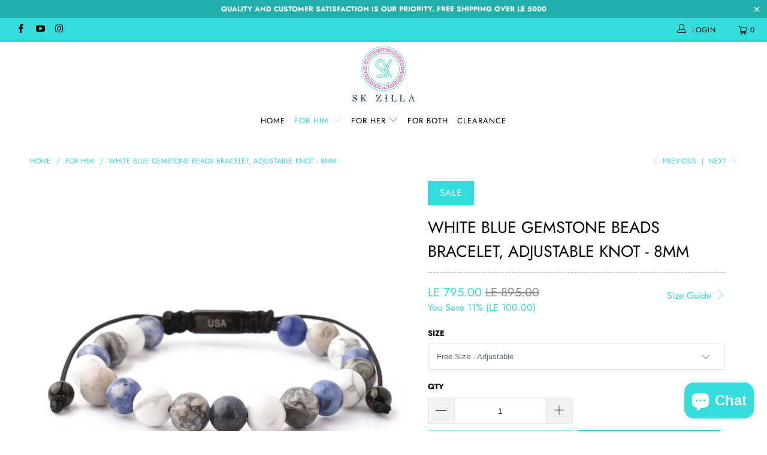

--- FILE ---
content_type: text/html; charset=utf-8
request_url: https://skzilla.com/collections/for-him/products/white-blue-gemstone-beads-bracelet-adjustable-knot-8mm
body_size: 36854
content:


 <!DOCTYPE html>
<html lang="en"> <head> <meta charset="utf-8"> <meta http-equiv="cleartype" content="on"> <meta name="robots" content="index,follow"> <!-- Mobile Specific Metas --> <meta name="HandheldFriendly" content="True"> <meta name="MobileOptimized" content="320"> <meta name="viewport" content="width=device-width,initial-scale=1"> <meta name="theme-color" content="#ffffff"> <title>
      White Blue Gemstone Beads Bracelet, Adjustable Knot - 8mm - SK Zilla</title> <link rel="preconnect dns-prefetch" href="https://fonts.shopifycdn.com" /> <link rel="preconnect dns-prefetch" href="https://cdn.shopify.com" /> <link rel="preconnect dns-prefetch" href="https://v.shopify.com" /> <link rel="preconnect dns-prefetch" href="https://cdn.shopifycloud.com" /> <link rel="stylesheet" href="https://cdnjs.cloudflare.com/ajax/libs/fancybox/3.5.6/jquery.fancybox.css"> <!-- Stylesheets for Turbo "5.0.0" --> <link href="//skzilla.com/cdn/shop/t/9/assets/styles.scss.css?v=114658409097508071031759334479" rel="stylesheet" type="text/css" media="all" /> <script>
      window.lazySizesConfig = window.lazySizesConfig || {};

      lazySizesConfig.expand = 300;
      lazySizesConfig.loadHidden = false;

      /*! lazysizes - v4.1.4 */
      !function(a,b){var c=b(a,a.document);a.lazySizes=c,"object"==typeof module&&module.exports&&(module.exports=c)}(window,function(a,b){"use strict";if(b.getElementsByClassName){var c,d,e=b.documentElement,f=a.Date,g=a.HTMLPictureElement,h="addEventListener",i="getAttribute",j=a[h],k=a.setTimeout,l=a.requestAnimationFrame||k,m=a.requestIdleCallback,n=/^picture$/i,o=["load","error","lazyincluded","_lazyloaded"],p={},q=Array.prototype.forEach,r=function(a,b){return p[b]||(p[b]=new RegExp("(\\s|^)"+b+"(\\s|$)")),p[b].test(a[i]("class")||"")&&p[b]},s=function(a,b){r(a,b)||a.setAttribute("class",(a[i]("class")||"").trim()+" "+b)},t=function(a,b){var c;(c=r(a,b))&&a.setAttribute("class",(a[i]("class")||"").replace(c," "))},u=function(a,b,c){var d=c?h:"removeEventListener";c&&u(a,b),o.forEach(function(c){a[d](c,b)})},v=function(a,d,e,f,g){var h=b.createEvent("Event");return e||(e={}),e.instance=c,h.initEvent(d,!f,!g),h.detail=e,a.dispatchEvent(h),h},w=function(b,c){var e;!g&&(e=a.picturefill||d.pf)?(c&&c.src&&!b[i]("srcset")&&b.setAttribute("srcset",c.src),e({reevaluate:!0,elements:[b]})):c&&c.src&&(b.src=c.src)},x=function(a,b){return(getComputedStyle(a,null)||{})[b]},y=function(a,b,c){for(c=c||a.offsetWidth;c<d.minSize&&b&&!a._lazysizesWidth;)c=b.offsetWidth,b=b.parentNode;return c},z=function(){var a,c,d=[],e=[],f=d,g=function(){var b=f;for(f=d.length?e:d,a=!0,c=!1;b.length;)b.shift()();a=!1},h=function(d,e){a&&!e?d.apply(this,arguments):(f.push(d),c||(c=!0,(b.hidden?k:l)(g)))};return h._lsFlush=g,h}(),A=function(a,b){return b?function(){z(a)}:function(){var b=this,c=arguments;z(function(){a.apply(b,c)})}},B=function(a){var b,c=0,e=d.throttleDelay,g=d.ricTimeout,h=function(){b=!1,c=f.now(),a()},i=m&&g>49?function(){m(h,{timeout:g}),g!==d.ricTimeout&&(g=d.ricTimeout)}:A(function(){k(h)},!0);return function(a){var d;(a=a===!0)&&(g=33),b||(b=!0,d=e-(f.now()-c),0>d&&(d=0),a||9>d?i():k(i,d))}},C=function(a){var b,c,d=99,e=function(){b=null,a()},g=function(){var a=f.now()-c;d>a?k(g,d-a):(m||e)(e)};return function(){c=f.now(),b||(b=k(g,d))}};!function(){var b,c={lazyClass:"lazyload",loadedClass:"lazyloaded",loadingClass:"lazyloading",preloadClass:"lazypreload",errorClass:"lazyerror",autosizesClass:"lazyautosizes",srcAttr:"data-src",srcsetAttr:"data-srcset",sizesAttr:"data-sizes",minSize:40,customMedia:{},init:!0,expFactor:1.5,hFac:.8,loadMode:2,loadHidden:!0,ricTimeout:0,throttleDelay:125};d=a.lazySizesConfig||a.lazysizesConfig||{};for(b in c)b in d||(d[b]=c[b]);a.lazySizesConfig=d,k(function(){d.init&&F()})}();var D=function(){var g,l,m,o,p,y,D,F,G,H,I,J,K,L,M=/^img$/i,N=/^iframe$/i,O="onscroll"in a&&!/(gle|ing)bot/.test(navigator.userAgent),P=0,Q=0,R=0,S=-1,T=function(a){R--,a&&a.target&&u(a.target,T),(!a||0>R||!a.target)&&(R=0)},U=function(a,c){var d,f=a,g="hidden"==x(b.body,"visibility")||"hidden"!=x(a.parentNode,"visibility")&&"hidden"!=x(a,"visibility");for(F-=c,I+=c,G-=c,H+=c;g&&(f=f.offsetParent)&&f!=b.body&&f!=e;)g=(x(f,"opacity")||1)>0,g&&"visible"!=x(f,"overflow")&&(d=f.getBoundingClientRect(),g=H>d.left&&G<d.right&&I>d.top-1&&F<d.bottom+1);return g},V=function(){var a,f,h,j,k,m,n,p,q,r=c.elements;if((o=d.loadMode)&&8>R&&(a=r.length)){f=0,S++,null==K&&("expand"in d||(d.expand=e.clientHeight>500&&e.clientWidth>500?500:370),J=d.expand,K=J*d.expFactor),K>Q&&1>R&&S>2&&o>2&&!b.hidden?(Q=K,S=0):Q=o>1&&S>1&&6>R?J:P;for(;a>f;f++)if(r[f]&&!r[f]._lazyRace)if(O)if((p=r[f][i]("data-expand"))&&(m=1*p)||(m=Q),q!==m&&(y=innerWidth+m*L,D=innerHeight+m,n=-1*m,q=m),h=r[f].getBoundingClientRect(),(I=h.bottom)>=n&&(F=h.top)<=D&&(H=h.right)>=n*L&&(G=h.left)<=y&&(I||H||G||F)&&(d.loadHidden||"hidden"!=x(r[f],"visibility"))&&(l&&3>R&&!p&&(3>o||4>S)||U(r[f],m))){if(ba(r[f]),k=!0,R>9)break}else!k&&l&&!j&&4>R&&4>S&&o>2&&(g[0]||d.preloadAfterLoad)&&(g[0]||!p&&(I||H||G||F||"auto"!=r[f][i](d.sizesAttr)))&&(j=g[0]||r[f]);else ba(r[f]);j&&!k&&ba(j)}},W=B(V),X=function(a){s(a.target,d.loadedClass),t(a.target,d.loadingClass),u(a.target,Z),v(a.target,"lazyloaded")},Y=A(X),Z=function(a){Y({target:a.target})},$=function(a,b){try{a.contentWindow.location.replace(b)}catch(c){a.src=b}},_=function(a){var b,c=a[i](d.srcsetAttr);(b=d.customMedia[a[i]("data-media")||a[i]("media")])&&a.setAttribute("media",b),c&&a.setAttribute("srcset",c)},aa=A(function(a,b,c,e,f){var g,h,j,l,o,p;(o=v(a,"lazybeforeunveil",b)).defaultPrevented||(e&&(c?s(a,d.autosizesClass):a.setAttribute("sizes",e)),h=a[i](d.srcsetAttr),g=a[i](d.srcAttr),f&&(j=a.parentNode,l=j&&n.test(j.nodeName||"")),p=b.firesLoad||"src"in a&&(h||g||l),o={target:a},p&&(u(a,T,!0),clearTimeout(m),m=k(T,2500),s(a,d.loadingClass),u(a,Z,!0)),l&&q.call(j.getElementsByTagName("source"),_),h?a.setAttribute("srcset",h):g&&!l&&(N.test(a.nodeName)?$(a,g):a.src=g),f&&(h||l)&&w(a,{src:g})),a._lazyRace&&delete a._lazyRace,t(a,d.lazyClass),z(function(){(!p||a.complete&&a.naturalWidth>1)&&(p?T(o):R--,X(o))},!0)}),ba=function(a){var b,c=M.test(a.nodeName),e=c&&(a[i](d.sizesAttr)||a[i]("sizes")),f="auto"==e;(!f&&l||!c||!a[i]("src")&&!a.srcset||a.complete||r(a,d.errorClass)||!r(a,d.lazyClass))&&(b=v(a,"lazyunveilread").detail,f&&E.updateElem(a,!0,a.offsetWidth),a._lazyRace=!0,R++,aa(a,b,f,e,c))},ca=function(){if(!l){if(f.now()-p<999)return void k(ca,999);var a=C(function(){d.loadMode=3,W()});l=!0,d.loadMode=3,W(),j("scroll",function(){3==d.loadMode&&(d.loadMode=2),a()},!0)}};return{_:function(){p=f.now(),c.elements=b.getElementsByClassName(d.lazyClass),g=b.getElementsByClassName(d.lazyClass+" "+d.preloadClass),L=d.hFac,j("scroll",W,!0),j("resize",W,!0),a.MutationObserver?new MutationObserver(W).observe(e,{childList:!0,subtree:!0,attributes:!0}):(e[h]("DOMNodeInserted",W,!0),e[h]("DOMAttrModified",W,!0),setInterval(W,999)),j("hashchange",W,!0),["focus","mouseover","click","load","transitionend","animationend","webkitAnimationEnd"].forEach(function(a){b[h](a,W,!0)}),/d$|^c/.test(b.readyState)?ca():(j("load",ca),b[h]("DOMContentLoaded",W),k(ca,2e4)),c.elements.length?(V(),z._lsFlush()):W()},checkElems:W,unveil:ba}}(),E=function(){var a,c=A(function(a,b,c,d){var e,f,g;if(a._lazysizesWidth=d,d+="px",a.setAttribute("sizes",d),n.test(b.nodeName||""))for(e=b.getElementsByTagName("source"),f=0,g=e.length;g>f;f++)e[f].setAttribute("sizes",d);c.detail.dataAttr||w(a,c.detail)}),e=function(a,b,d){var e,f=a.parentNode;f&&(d=y(a,f,d),e=v(a,"lazybeforesizes",{width:d,dataAttr:!!b}),e.defaultPrevented||(d=e.detail.width,d&&d!==a._lazysizesWidth&&c(a,f,e,d)))},f=function(){var b,c=a.length;if(c)for(b=0;c>b;b++)e(a[b])},g=C(f);return{_:function(){a=b.getElementsByClassName(d.autosizesClass),j("resize",g)},checkElems:g,updateElem:e}}(),F=function(){F.i||(F.i=!0,E._(),D._())};return c={cfg:d,autoSizer:E,loader:D,init:F,uP:w,aC:s,rC:t,hC:r,fire:v,gW:y,rAF:z}}});

      /*! lazysizes - v4.1.4 */
      !function(a,b){var c=function(){b(a.lazySizes),a.removeEventListener("lazyunveilread",c,!0)};b=b.bind(null,a,a.document),"object"==typeof module&&module.exports?b(require("lazysizes")):a.lazySizes?c():a.addEventListener("lazyunveilread",c,!0)}(window,function(a,b,c){"use strict";function d(){this.ratioElems=b.getElementsByClassName("lazyaspectratio"),this._setupEvents(),this.processImages()}if(a.addEventListener){var e,f,g,h=Array.prototype.forEach,i=/^picture$/i,j="data-aspectratio",k="img["+j+"]",l=function(b){return a.matchMedia?(l=function(a){return!a||(matchMedia(a)||{}).matches})(b):a.Modernizr&&Modernizr.mq?!b||Modernizr.mq(b):!b},m=c.aC,n=c.rC,o=c.cfg;d.prototype={_setupEvents:function(){var a=this,c=function(b){b.naturalWidth<36?a.addAspectRatio(b,!0):a.removeAspectRatio(b,!0)},d=function(){a.processImages()};b.addEventListener("load",function(a){a.target.getAttribute&&a.target.getAttribute(j)&&c(a.target)},!0),addEventListener("resize",function(){var b,d=function(){h.call(a.ratioElems,c)};return function(){clearTimeout(b),b=setTimeout(d,99)}}()),b.addEventListener("DOMContentLoaded",d),addEventListener("load",d)},processImages:function(a){var c,d;a||(a=b),c="length"in a&&!a.nodeName?a:a.querySelectorAll(k);for(d=0;d<c.length;d++)c[d].naturalWidth>36?this.removeAspectRatio(c[d]):this.addAspectRatio(c[d])},getSelectedRatio:function(a){var b,c,d,e,f,g=a.parentNode;if(g&&i.test(g.nodeName||""))for(d=g.getElementsByTagName("source"),b=0,c=d.length;c>b;b++)if(e=d[b].getAttribute("data-media")||d[b].getAttribute("media"),o.customMedia[e]&&(e=o.customMedia[e]),l(e)){f=d[b].getAttribute(j);break}return f||a.getAttribute(j)||""},parseRatio:function(){var a=/^\s*([+\d\.]+)(\s*[\/x]\s*([+\d\.]+))?\s*$/,b={};return function(c){var d;return!b[c]&&(d=c.match(a))&&(d[3]?b[c]=d[1]/d[3]:b[c]=1*d[1]),b[c]}}(),addAspectRatio:function(b,c){var d,e=b.offsetWidth,f=b.offsetHeight;return c||m(b,"lazyaspectratio"),36>e&&0>=f?void((e||f&&a.console)&&console.log("Define width or height of image, so we can calculate the other dimension")):(d=this.getSelectedRatio(b),d=this.parseRatio(d),void(d&&(e?b.style.height=e/d+"px":b.style.width=f*d+"px")))},removeAspectRatio:function(a){n(a,"lazyaspectratio"),a.style.height="",a.style.width="",a.removeAttribute(j)}},f=function(){g=a.jQuery||a.Zepto||a.shoestring||a.$,g&&g.fn&&!g.fn.imageRatio&&g.fn.filter&&g.fn.add&&g.fn.find?g.fn.imageRatio=function(){return e.processImages(this.find(k).add(this.filter(k))),this}:g=!1},f(),setTimeout(f),e=new d,a.imageRatio=e,"object"==typeof module&&module.exports?module.exports=e:"function"==typeof define&&define.amd&&define(e)}});

        /*! lazysizes - v4.1.5 */
        !function(a,b){var c=function(){b(a.lazySizes),a.removeEventListener("lazyunveilread",c,!0)};b=b.bind(null,a,a.document),"object"==typeof module&&module.exports?b(require("lazysizes")):a.lazySizes?c():a.addEventListener("lazyunveilread",c,!0)}(window,function(a,b,c){"use strict";if(a.addEventListener){var d=/\s+/g,e=/\s*\|\s+|\s+\|\s*/g,f=/^(.+?)(?:\s+\[\s*(.+?)\s*\])(?:\s+\[\s*(.+?)\s*\])?$/,g=/^\s*\(*\s*type\s*:\s*(.+?)\s*\)*\s*$/,h=/\(|\)|'/,i={contain:1,cover:1},j=function(a){var b=c.gW(a,a.parentNode);return(!a._lazysizesWidth||b>a._lazysizesWidth)&&(a._lazysizesWidth=b),a._lazysizesWidth},k=function(a){var b;return b=(getComputedStyle(a)||{getPropertyValue:function(){}}).getPropertyValue("background-size"),!i[b]&&i[a.style.backgroundSize]&&(b=a.style.backgroundSize),b},l=function(a,b){if(b){var c=b.match(g);c&&c[1]?a.setAttribute("type",c[1]):a.setAttribute("media",lazySizesConfig.customMedia[b]||b)}},m=function(a,c,g){var h=b.createElement("picture"),i=c.getAttribute(lazySizesConfig.sizesAttr),j=c.getAttribute("data-ratio"),k=c.getAttribute("data-optimumx");c._lazybgset&&c._lazybgset.parentNode==c&&c.removeChild(c._lazybgset),Object.defineProperty(g,"_lazybgset",{value:c,writable:!0}),Object.defineProperty(c,"_lazybgset",{value:h,writable:!0}),a=a.replace(d," ").split(e),h.style.display="none",g.className=lazySizesConfig.lazyClass,1!=a.length||i||(i="auto"),a.forEach(function(a){var c,d=b.createElement("source");i&&"auto"!=i&&d.setAttribute("sizes",i),(c=a.match(f))?(d.setAttribute(lazySizesConfig.srcsetAttr,c[1]),l(d,c[2]),l(d,c[3])):d.setAttribute(lazySizesConfig.srcsetAttr,a),h.appendChild(d)}),i&&(g.setAttribute(lazySizesConfig.sizesAttr,i),c.removeAttribute(lazySizesConfig.sizesAttr),c.removeAttribute("sizes")),k&&g.setAttribute("data-optimumx",k),j&&g.setAttribute("data-ratio",j),h.appendChild(g),c.appendChild(h)},n=function(a){if(a.target._lazybgset){var b=a.target,d=b._lazybgset,e=b.currentSrc||b.src;if(e){var f=c.fire(d,"bgsetproxy",{src:e,useSrc:h.test(e)?JSON.stringify(e):e});f.defaultPrevented||(d.style.backgroundImage="url("+f.detail.useSrc+")")}b._lazybgsetLoading&&(c.fire(d,"_lazyloaded",{},!1,!0),delete b._lazybgsetLoading)}};addEventListener("lazybeforeunveil",function(a){var d,e,f;!a.defaultPrevented&&(d=a.target.getAttribute("data-bgset"))&&(f=a.target,e=b.createElement("img"),e.alt="",e._lazybgsetLoading=!0,a.detail.firesLoad=!0,m(d,f,e),setTimeout(function(){c.loader.unveil(e),c.rAF(function(){c.fire(e,"_lazyloaded",{},!0,!0),e.complete&&n({target:e})})}))}),b.addEventListener("load",n,!0),a.addEventListener("lazybeforesizes",function(a){if(a.detail.instance==c&&a.target._lazybgset&&a.detail.dataAttr){var b=a.target._lazybgset,d=k(b);i[d]&&(a.target._lazysizesParentFit=d,c.rAF(function(){a.target.setAttribute("data-parent-fit",d),a.target._lazysizesParentFit&&delete a.target._lazysizesParentFit}))}},!0),b.documentElement.addEventListener("lazybeforesizes",function(a){!a.defaultPrevented&&a.target._lazybgset&&a.detail.instance==c&&(a.detail.width=j(a.target._lazybgset))})}});</script> <script>
      
Shopify = window.Shopify || {};Shopify.theme_settings = {};Shopify.theme_settings.display_tos_checkbox = false;Shopify.theme_settings.go_to_checkout = true;Shopify.theme_settings.cart_action = "ajax";Shopify.theme_settings.collection_swatches = false;Shopify.theme_settings.collection_secondary_image = false;Shopify.theme_settings.show_multiple_currencies = false;Shopify.theme_settings.display_inventory_left = true;Shopify.theme_settings.inventory_threshold = 10;Shopify.theme_settings.limit_quantity = true;Shopify.theme_settings.menu_position = "inline";Shopify.theme_settings.newsletter_popup = false;Shopify.theme_settings.newsletter_popup_days = 0;Shopify.theme_settings.newsletter_popup_mobile = false;Shopify.theme_settings.newsletter_popup_seconds = 8;Shopify.theme_settings.pagination_type = "basic_pagination";Shopify.theme_settings.search_pagination_type = "basic_pagination";Shopify.theme_settings.enable_shopify_review_comments = false;Shopify.theme_settings.enable_shopify_collection_badges = false;Shopify.theme_settings.quick_shop_thumbnail_position = "left-thumbnails";Shopify.theme_settings.product_form_style = "dropdown";Shopify.theme_settings.sale_banner_enabled = true;Shopify.theme_settings.display_savings = false;Shopify.theme_settings.display_sold_out_price = false;Shopify.theme_settings.sold_out_text = "Sold Out";Shopify.theme_settings.free_text = "Free";Shopify.theme_settings.search_option = "everything";Shopify.theme_settings.search_items_to_display = 5;Shopify.theme_settings.enable_autocomplete = true;Shopify.theme_settings.page_dots_enabled = true;Shopify.theme_settings.slideshow_arrow_size = "light";Shopify.theme_settings.quick_shop_enabled = false;Shopify.translation =Shopify.translation || {};Shopify.translation.agree_to_terms_warning = "You must agree with the terms and conditions to checkout.";Shopify.translation.one_item_left = "item left";Shopify.translation.items_left_text = "items left";Shopify.translation.cart_savings_text = "Total Savings";Shopify.translation.cart_discount_text = "Discount";Shopify.translation.cart_subtotal_text = "Subtotal";Shopify.translation.cart_remove_text = "Remove";Shopify.translation.newsletter_success_text = "Thank you for joining our mailing list!";Shopify.translation.notify_email = "Enter your email address...";Shopify.translation.notify_email_value = "Translation missing: en.contact.fields.email";Shopify.translation.notify_email_send = "Send";Shopify.translation.notify_message_first = "Please notify me when ";Shopify.translation.notify_message_last = " becomes available - ";Shopify.translation.notify_success_text = "Thanks! We will notify you when this product becomes available!";Shopify.translation.add_to_cart = "Add to Cart";Shopify.translation.coming_soon_text = "Coming Soon";Shopify.translation.sold_out_text = "Sold Out";Shopify.translation.sale_text = "Sale";Shopify.translation.savings_text = "You Save";Shopify.translation.free_price_text = "Translation missing: en.settings.free_price_text";Shopify.translation.from_text = "from";Shopify.translation.new_text = "New";Shopify.translation.pre_order_text = "Pre-Order";Shopify.translation.unavailable_text = "Unavailable";Shopify.translation.all_results = "View all results";</script> <meta name="description" content="• This bracelet is made from durable gemstone beads and finished with a strong adjustable knot. • Our bracelets are very sturdy but do not like being exposed to water, so please don&#39;t wear them in the shower to ensure a long and healthy life!Made from: High quality gemstone beadsClosure: Adjustable Knot" /> <link rel="shortcut icon" type="image/x-icon" href="//skzilla.com/cdn/shop/files/65866_SK_Zilla_logo_JK_01__6_-removebg-preview_2_180x180.png?v=1640976284"> <link rel="apple-touch-icon" href="//skzilla.com/cdn/shop/files/65866_SK_Zilla_logo_JK_01__6_-removebg-preview_2_180x180.png?v=1640976284"/> <link rel="apple-touch-icon" sizes="57x57" href="//skzilla.com/cdn/shop/files/65866_SK_Zilla_logo_JK_01__6_-removebg-preview_2_57x57.png?v=1640976284"/> <link rel="apple-touch-icon" sizes="60x60" href="//skzilla.com/cdn/shop/files/65866_SK_Zilla_logo_JK_01__6_-removebg-preview_2_60x60.png?v=1640976284"/> <link rel="apple-touch-icon" sizes="72x72" href="//skzilla.com/cdn/shop/files/65866_SK_Zilla_logo_JK_01__6_-removebg-preview_2_72x72.png?v=1640976284"/> <link rel="apple-touch-icon" sizes="76x76" href="//skzilla.com/cdn/shop/files/65866_SK_Zilla_logo_JK_01__6_-removebg-preview_2_76x76.png?v=1640976284"/> <link rel="apple-touch-icon" sizes="114x114" href="//skzilla.com/cdn/shop/files/65866_SK_Zilla_logo_JK_01__6_-removebg-preview_2_114x114.png?v=1640976284"/> <link rel="apple-touch-icon" sizes="180x180" href="//skzilla.com/cdn/shop/files/65866_SK_Zilla_logo_JK_01__6_-removebg-preview_2_180x180.png?v=1640976284"/> <link rel="apple-touch-icon" sizes="228x228" href="//skzilla.com/cdn/shop/files/65866_SK_Zilla_logo_JK_01__6_-removebg-preview_2_228x228.png?v=1640976284"/> <link rel="canonical" href="https://skzilla.com/products/white-blue-gemstone-beads-bracelet-adjustable-knot-8mm" /> <script>window.performance && window.performance.mark && window.performance.mark('shopify.content_for_header.start');</script><meta name="google-site-verification" content="4b-ZatvFDHOBGWcSd3HaV3cSxm9CjgZQ8URrx1WP--4">
<meta name="facebook-domain-verification" content="mxutgpznpfxvnic7197blnb79kjz2e">
<meta id="shopify-digital-wallet" name="shopify-digital-wallet" content="/52000489623/digital_wallets/dialog">
<link rel="alternate" type="application/json+oembed" href="https://skzilla.com/products/white-blue-gemstone-beads-bracelet-adjustable-knot-8mm.oembed">
<script async="async" src="/checkouts/internal/preloads.js?locale=en-EG"></script>
<script id="shopify-features" type="application/json">{"accessToken":"46d2060a922ee9770955af3e094c2d0c","betas":["rich-media-storefront-analytics"],"domain":"skzilla.com","predictiveSearch":true,"shopId":52000489623,"locale":"en"}</script>
<script>var Shopify = Shopify || {};
Shopify.shop = "sk-zilla.myshopify.com";
Shopify.locale = "en";
Shopify.currency = {"active":"EGP","rate":"1.0"};
Shopify.country = "EG";
Shopify.theme = {"name":"Turbo-5 -- Fixed Cart Issue | Footer Auto","id":140482478231,"schema_name":null,"schema_version":null,"theme_store_id":null,"role":"main"};
Shopify.theme.handle = "null";
Shopify.theme.style = {"id":null,"handle":null};
Shopify.cdnHost = "skzilla.com/cdn";
Shopify.routes = Shopify.routes || {};
Shopify.routes.root = "/";</script>
<script type="module">!function(o){(o.Shopify=o.Shopify||{}).modules=!0}(window);</script>
<script>!function(o){function n(){var o=[];function n(){o.push(Array.prototype.slice.apply(arguments))}return n.q=o,n}var t=o.Shopify=o.Shopify||{};t.loadFeatures=n(),t.autoloadFeatures=n()}(window);</script>
<script id="shop-js-analytics" type="application/json">{"pageType":"product"}</script>
<script defer="defer" async type="module" src="//skzilla.com/cdn/shopifycloud/shop-js/modules/v2/client.init-shop-cart-sync_DlSlHazZ.en.esm.js"></script>
<script defer="defer" async type="module" src="//skzilla.com/cdn/shopifycloud/shop-js/modules/v2/chunk.common_D16XZWos.esm.js"></script>
<script type="module">
  await import("//skzilla.com/cdn/shopifycloud/shop-js/modules/v2/client.init-shop-cart-sync_DlSlHazZ.en.esm.js");
await import("//skzilla.com/cdn/shopifycloud/shop-js/modules/v2/chunk.common_D16XZWos.esm.js");

  window.Shopify.SignInWithShop?.initShopCartSync?.({"fedCMEnabled":true,"windoidEnabled":true});

</script>
<script>(function() {
  var isLoaded = false;
  function asyncLoad() {
    if (isLoaded) return;
    isLoaded = true;
    var urls = ["\/\/cdn.ywxi.net\/js\/partner-shopify.js?shop=sk-zilla.myshopify.com","\/\/shopify.privy.com\/widget.js?shop=sk-zilla.myshopify.com","https:\/\/gtranslate.io\/shopify\/gtranslate.js?shop=sk-zilla.myshopify.com","https:\/\/assets.dailydeals.ai\/js\/deal-brain.js?shop=sk-zilla.myshopify.com","https:\/\/upsells.boldapps.net\/v2_ui\/js\/UpsellTracker.js?shop=sk-zilla.myshopify.com","https:\/\/upsells.boldapps.net\/v2_ui\/js\/upsell.js?shop=sk-zilla.myshopify.com","https:\/\/cdn.shopify.com\/s\/files\/1\/0449\/2568\/1820\/t\/4\/assets\/booster_currency.js?v=1624978055\u0026shop=sk-zilla.myshopify.com","https:\/\/cdn.shopify.com\/s\/files\/1\/0449\/2568\/1820\/t\/4\/assets\/booster_currency.js?v=1624978055\u0026shop=sk-zilla.myshopify.com","https:\/\/cdn.hextom.com\/js\/ultimatesalesboost.js?shop=sk-zilla.myshopify.com"];
    for (var i = 0; i <urls.length; i++) {
      var s = document.createElement('script');
      s.type = 'text/javascript';
      s.async = true;
      s.src = urls[i];
      var x = document.getElementsByTagName('script')[0];
      x.parentNode.insertBefore(s, x);
    }
  };
  if(window.attachEvent) {
    window.attachEvent('onload', asyncLoad);
  } else {
    window.addEventListener('load', asyncLoad, false);
  }
})();</script>
<script id="__st">var __st={"a":52000489623,"offset":-18000,"reqid":"31b47155-2515-48b2-954e-928d0b26538d-1768574870","pageurl":"skzilla.com\/collections\/for-him\/products\/white-blue-gemstone-beads-bracelet-adjustable-knot-8mm","u":"9e2d708be0b5","p":"product","rtyp":"product","rid":7693271400599};</script>
<script>window.ShopifyPaypalV4VisibilityTracking = true;</script>
<script id="captcha-bootstrap">!function(){'use strict';const t='contact',e='account',n='new_comment',o=[[t,t],['blogs',n],['comments',n],[t,'customer']],c=[[e,'customer_login'],[e,'guest_login'],[e,'recover_customer_password'],[e,'create_customer']],r=t=>t.map((([t,e])=>`form[action*='/${t}']:not([data-nocaptcha='true']) input[name='form_type'][value='${e}']`)).join(','),a=t=>()=>t?[...document.querySelectorAll(t)].map((t=>t.form)):[];function s(){const t=[...o],e=r(t);return a(e)}const i='password',u='form_key',d=['recaptcha-v3-token','g-recaptcha-response','h-captcha-response',i],f=()=>{try{return window.sessionStorage}catch{return}},m='__shopify_v',_=t=>t.elements[u];function p(t,e,n=!1){try{const o=window.sessionStorage,c=JSON.parse(o.getItem(e)),{data:r}=function(t){const{data:e,action:n}=t;return t[m]||n?{data:e,action:n}:{data:t,action:n}}(c);for(const[e,n]of Object.entries(r))t.elements[e]&&(t.elements[e].value=n);n&&o.removeItem(e)}catch(o){console.error('form repopulation failed',{error:o})}}const l='form_type',E='cptcha';function T(t){t.dataset[E]=!0}const w=window,h=w.document,L='Shopify',v='ce_forms',y='captcha';let A=!1;((t,e)=>{const n=(g='f06e6c50-85a8-45c8-87d0-21a2b65856fe',I='https://cdn.shopify.com/shopifycloud/storefront-forms-hcaptcha/ce_storefront_forms_captcha_hcaptcha.v1.5.2.iife.js',D={infoText:'Protected by hCaptcha',privacyText:'Privacy',termsText:'Terms'},(t,e,n)=>{const o=w[L][v],c=o.bindForm;if(c)return c(t,g,e,D).then(n);var r;o.q.push([[t,g,e,D],n]),r=I,A||(h.body.append(Object.assign(h.createElement('script'),{id:'captcha-provider',async:!0,src:r})),A=!0)});var g,I,D;w[L]=w[L]||{},w[L][v]=w[L][v]||{},w[L][v].q=[],w[L][y]=w[L][y]||{},w[L][y].protect=function(t,e){n(t,void 0,e),T(t)},Object.freeze(w[L][y]),function(t,e,n,w,h,L){const[v,y,A,g]=function(t,e,n){const i=e?o:[],u=t?c:[],d=[...i,...u],f=r(d),m=r(i),_=r(d.filter((([t,e])=>n.includes(e))));return[a(f),a(m),a(_),s()]}(w,h,L),I=t=>{const e=t.target;return e instanceof HTMLFormElement?e:e&&e.form},D=t=>v().includes(t);t.addEventListener('submit',(t=>{const e=I(t);if(!e)return;const n=D(e)&&!e.dataset.hcaptchaBound&&!e.dataset.recaptchaBound,o=_(e),c=g().includes(e)&&(!o||!o.value);(n||c)&&t.preventDefault(),c&&!n&&(function(t){try{if(!f())return;!function(t){const e=f();if(!e)return;const n=_(t);if(!n)return;const o=n.value;o&&e.removeItem(o)}(t);const e=Array.from(Array(32),(()=>Math.random().toString(36)[2])).join('');!function(t,e){_(t)||t.append(Object.assign(document.createElement('input'),{type:'hidden',name:u})),t.elements[u].value=e}(t,e),function(t,e){const n=f();if(!n)return;const o=[...t.querySelectorAll(`input[type='${i}']`)].map((({name:t})=>t)),c=[...d,...o],r={};for(const[a,s]of new FormData(t).entries())c.includes(a)||(r[a]=s);n.setItem(e,JSON.stringify({[m]:1,action:t.action,data:r}))}(t,e)}catch(e){console.error('failed to persist form',e)}}(e),e.submit())}));const S=(t,e)=>{t&&!t.dataset[E]&&(n(t,e.some((e=>e===t))),T(t))};for(const o of['focusin','change'])t.addEventListener(o,(t=>{const e=I(t);D(e)&&S(e,y())}));const B=e.get('form_key'),M=e.get(l),P=B&&M;t.addEventListener('DOMContentLoaded',(()=>{const t=y();if(P)for(const e of t)e.elements[l].value===M&&p(e,B);[...new Set([...A(),...v().filter((t=>'true'===t.dataset.shopifyCaptcha))])].forEach((e=>S(e,t)))}))}(h,new URLSearchParams(w.location.search),n,t,e,['guest_login'])})(!0,!0)}();</script>
<script integrity="sha256-4kQ18oKyAcykRKYeNunJcIwy7WH5gtpwJnB7kiuLZ1E=" data-source-attribution="shopify.loadfeatures" defer="defer" src="//skzilla.com/cdn/shopifycloud/storefront/assets/storefront/load_feature-a0a9edcb.js" crossorigin="anonymous"></script>
<script data-source-attribution="shopify.dynamic_checkout.dynamic.init">var Shopify=Shopify||{};Shopify.PaymentButton=Shopify.PaymentButton||{isStorefrontPortableWallets:!0,init:function(){window.Shopify.PaymentButton.init=function(){};var t=document.createElement("script");t.src="https://skzilla.com/cdn/shopifycloud/portable-wallets/latest/portable-wallets.en.js",t.type="module",document.head.appendChild(t)}};
</script>
<script data-source-attribution="shopify.dynamic_checkout.buyer_consent">
  function portableWalletsHideBuyerConsent(e){var t=document.getElementById("shopify-buyer-consent"),n=document.getElementById("shopify-subscription-policy-button");t&&n&&(t.classList.add("hidden"),t.setAttribute("aria-hidden","true"),n.removeEventListener("click",e))}function portableWalletsShowBuyerConsent(e){var t=document.getElementById("shopify-buyer-consent"),n=document.getElementById("shopify-subscription-policy-button");t&&n&&(t.classList.remove("hidden"),t.removeAttribute("aria-hidden"),n.addEventListener("click",e))}window.Shopify?.PaymentButton&&(window.Shopify.PaymentButton.hideBuyerConsent=portableWalletsHideBuyerConsent,window.Shopify.PaymentButton.showBuyerConsent=portableWalletsShowBuyerConsent);
</script>
<script>
  function portableWalletsCleanup(e){e&&e.src&&console.error("Failed to load portable wallets script "+e.src);var t=document.querySelectorAll("shopify-accelerated-checkout .shopify-payment-button__skeleton, shopify-accelerated-checkout-cart .wallet-cart-button__skeleton"),e=document.getElementById("shopify-buyer-consent");for(let e=0;e<t.length;e++)t[e].remove();e&&e.remove()}function portableWalletsNotLoadedAsModule(e){e instanceof ErrorEvent&&"string"==typeof e.message&&e.message.includes("import.meta")&&"string"==typeof e.filename&&e.filename.includes("portable-wallets")&&(window.removeEventListener("error",portableWalletsNotLoadedAsModule),window.Shopify.PaymentButton.failedToLoad=e,"loading"===document.readyState?document.addEventListener("DOMContentLoaded",window.Shopify.PaymentButton.init):window.Shopify.PaymentButton.init())}window.addEventListener("error",portableWalletsNotLoadedAsModule);
</script>

<script type="module" src="https://skzilla.com/cdn/shopifycloud/portable-wallets/latest/portable-wallets.en.js" onError="portableWalletsCleanup(this)" crossorigin="anonymous"></script>
<script nomodule>
  document.addEventListener("DOMContentLoaded", portableWalletsCleanup);
</script>

<link id="shopify-accelerated-checkout-styles" rel="stylesheet" media="screen" href="https://skzilla.com/cdn/shopifycloud/portable-wallets/latest/accelerated-checkout-backwards-compat.css" crossorigin="anonymous">
<style id="shopify-accelerated-checkout-cart">
        #shopify-buyer-consent {
  margin-top: 1em;
  display: inline-block;
  width: 100%;
}

#shopify-buyer-consent.hidden {
  display: none;
}

#shopify-subscription-policy-button {
  background: none;
  border: none;
  padding: 0;
  text-decoration: underline;
  font-size: inherit;
  cursor: pointer;
}

#shopify-subscription-policy-button::before {
  box-shadow: none;
}

      </style>

<script>window.performance && window.performance.mark && window.performance.mark('shopify.content_for_header.end');</script>

    

<meta name="author" content="SK Zilla">
<meta property="og:url" content="https://skzilla.com/products/white-blue-gemstone-beads-bracelet-adjustable-knot-8mm">
<meta property="og:site_name" content="SK Zilla"> <meta property="og:type" content="product"> <meta property="og:title" content="White Blue Gemstone Beads Bracelet, Adjustable Knot - 8mm"> <meta property="og:image" content="https://skzilla.com/cdn/shop/products/DSC_0104_1_600x.jpg?v=1674743277"> <meta property="og:image:secure_url" content="https://skzilla.com/cdn/shop/products/DSC_0104_1_600x.jpg?v=1674743277"> <meta property="og:image:width" content="2000"> <meta property="og:image:height" content="2000"> <meta property="og:image" content="https://skzilla.com/cdn/shop/products/DSC_0106_25e1210b-7afc-40f8-9fcd-59da57123bea_600x.jpg?v=1674743277"> <meta property="og:image:secure_url" content="https://skzilla.com/cdn/shop/products/DSC_0106_25e1210b-7afc-40f8-9fcd-59da57123bea_600x.jpg?v=1674743277"> <meta property="og:image:width" content="2000"> <meta property="og:image:height" content="2000"> <meta property="og:image" content="https://skzilla.com/cdn/shop/products/DSC_0104_600x.jpg?v=1674743277"> <meta property="og:image:secure_url" content="https://skzilla.com/cdn/shop/products/DSC_0104_600x.jpg?v=1674743277"> <meta property="og:image:width" content="2000"> <meta property="og:image:height" content="2000"> <meta property="product:price:amount" content="795.00"> <meta property="product:price:currency" content="EGP"> <meta property="og:description" content="• This bracelet is made from durable gemstone beads and finished with a strong adjustable knot. • Our bracelets are very sturdy but do not like being exposed to water, so please don&#39;t wear them in the shower to ensure a long and healthy life!Made from: High quality gemstone beadsClosure: Adjustable Knot">




<meta name="twitter:card" content="summary"> <meta name="twitter:title" content="White Blue Gemstone Beads Bracelet, Adjustable Knot - 8mm"> <meta name="twitter:description" content="• This bracelet is made from durable gemstone beads and finished with a strong adjustable knot.
• Our bracelets are very sturdy but do not like being exposed to water, so please don&#39;t wear them in the shower to ensure a long and healthy life!Made from: High quality gemstone beadsClosure: Adjustable Knot"> <meta name="twitter:image" content="https://skzilla.com/cdn/shop/products/DSC_0104_1_240x.jpg?v=1674743277"> <meta name="twitter:image:width" content="240"> <meta name="twitter:image:height" content="240"> <meta name="twitter:image:alt" content="White Blue Gemstone Beads Bracelet, Adjustable Knot - 8mm"> <link rel="prev" href="/collections/for-him/products/purple-gemstone-beads-bracelet-adjustable-knot-8mm"> <link rel="next" href="/collections/for-him/products/black-flat-gemstone-beads-bracelet-adjustable-knot-8mm">
  
<script type="text/javascript">
  window.Rivo = window.Rivo || {};
  window.Rivo.common = window.Rivo.common || {};
  window.Rivo.common.shop = {
    permanent_domain: 'sk-zilla.myshopify.com',
    currency: "EGP",
    money_format: "\u003cspan class=money\u003eLE {{amount}}\u003c\/span\u003e",
    id: 55898439886
  };
  

  window.Rivo.common.template = 'product';
  window.Rivo.common.cart = {};
  window.Rivo.common.vapid_public_key = "BO5RJ2FA8w6MW2Qt1_MKSFtoVpVjUMLYkHb2arb7zZxEaYGTMuLvmZGabSHj8q0EwlzLWBAcAU_0z-z9Xps8kF8=";
  window.Rivo.global_config = null;

  
    if (window.Rivo.common.template == 'product'){
      window.Rivo.common.product = {
        id: 7693271400599, price: 79500, handle: "white-blue-gemstone-beads-bracelet-adjustable-knot-8mm", tags: [],
        available: true, title: "White Blue Gemstone Beads Bracelet, Adjustable Knot - 8mm", variants: [{"id":42324190068887,"title":"Free Size - Adjustable","option1":"Free Size - Adjustable","option2":null,"option3":null,"sku":"SKZILLA1319","requires_shipping":true,"taxable":true,"featured_image":null,"available":true,"name":"White Blue Gemstone Beads Bracelet, Adjustable Knot - 8mm - Free Size - Adjustable","public_title":"Free Size - Adjustable","options":["Free Size - Adjustable"],"price":79500,"weight":0,"compare_at_price":89500,"inventory_management":"shopify","barcode":null,"requires_selling_plan":false,"selling_plan_allocations":[]}]
      };
    }
  



    window.Rivo.pu_config = null;

    window.Rivo.widgets_config = null;

</script>


<script type="text/javascript">
  

  //Global snippet for Rivo
  //this is updated automatically - do not edit manually.

  function loadScript(src, defer, done) {
    var js = document.createElement('script');
    js.src = src;
    js.defer = defer;
    js.onload = function(){done();};
    js.onerror = function(){
      done(new Error('Failed to load script ' + src));
    };
    document.head.appendChild(js);
  }

  function browserSupportsAllFeatures() {
    return window.Promise && window.fetch && window.Symbol;
  }

  if (browserSupportsAllFeatures()) {
    main();
  } else {
    loadScript('https://polyfill-fastly.net/v3/polyfill.min.js?features=Promise,fetch', true, main);
  }

  function loadAppScripts(){


      loadScript(window.Rivo.global_config.asset_urls.pu.init_js, true, function(){});

      loadScript(window.Rivo.global_config.asset_urls.widgets.init_js, true, function(){});
  }

  function main(err) {
    //isolate the scope
    loadScript(window.Rivo.global_config.asset_urls.global.helper_js, false, loadAppScripts);
  }
</script>


<!-- BEGIN app block: shopify://apps/rt-facebook-messenger-chat/blocks/app-embed/f9ff3e5c-12a9-4672-9e53-b37aff0a3a98 --><script>
  window.roarJs = window.roarJs || {};
  roarJs.MessengerConfig = {
    metafields: {
      shop: "sk-zilla.myshopify.com",
      settings: {"enabled":"1","page_id":"","locale":"en_US","param":{"show_on_all":"1","show_on_home":"1","show_on_product":"1","show_on_collection":"1","show_on_cart":"1"},"exitintent":{"disabled":"1","expire":"0","favicon":{"enabled":"1","message":"You have a message!"},"popup":{"enabled":"1","line1":"Before you leave","line2":"We'd love to give you a 15% discount","line3":"For the next purchase","discount":"DISCOUNT_CODE"},"style":{"gradient":"preset","pattern":"0","custom":{"color":"#ffffff","background":"#0084ff"}}},"only1":"true"},
      moneyFormat: "\u003cspan class=money\u003eLE {{amount}}\u003c\/span\u003e"
    }
  }
</script>


<!-- END app block --><script src="https://cdn.shopify.com/extensions/4d222ec0-47a3-429d-b87c-5b14215dc0f5/1.0.0/assets/messenger.js" type="text/javascript" defer="defer"></script>
<link href="https://cdn.shopify.com/extensions/4d222ec0-47a3-429d-b87c-5b14215dc0f5/1.0.0/assets/messenger.css" rel="stylesheet" type="text/css" media="all">
<link href="https://cdn.shopify.com/extensions/af3a5012-9155-402e-a204-da027a5e50a5/bold-product-upsell-31/assets/app.css" rel="stylesheet" type="text/css" media="all">
<script src="https://cdn.shopify.com/extensions/7bc9bb47-adfa-4267-963e-cadee5096caf/inbox-1252/assets/inbox-chat-loader.js" type="text/javascript" defer="defer"></script>
<script src="https://cdn.shopify.com/extensions/a9a32278-85fd-435d-a2e4-15afbc801656/nova-multi-currency-converter-1/assets/nova-cur-app-embed.js" type="text/javascript" defer="defer"></script>
<link href="https://cdn.shopify.com/extensions/a9a32278-85fd-435d-a2e4-15afbc801656/nova-multi-currency-converter-1/assets/nova-cur.css" rel="stylesheet" type="text/css" media="all">
<link href="https://monorail-edge.shopifysvc.com" rel="dns-prefetch">
<script>(function(){if ("sendBeacon" in navigator && "performance" in window) {try {var session_token_from_headers = performance.getEntriesByType('navigation')[0].serverTiming.find(x => x.name == '_s').description;} catch {var session_token_from_headers = undefined;}var session_cookie_matches = document.cookie.match(/_shopify_s=([^;]*)/);var session_token_from_cookie = session_cookie_matches && session_cookie_matches.length === 2 ? session_cookie_matches[1] : "";var session_token = session_token_from_headers || session_token_from_cookie || "";function handle_abandonment_event(e) {var entries = performance.getEntries().filter(function(entry) {return /monorail-edge.shopifysvc.com/.test(entry.name);});if (!window.abandonment_tracked && entries.length === 0) {window.abandonment_tracked = true;var currentMs = Date.now();var navigation_start = performance.timing.navigationStart;var payload = {shop_id: 52000489623,url: window.location.href,navigation_start,duration: currentMs - navigation_start,session_token,page_type: "product"};window.navigator.sendBeacon("https://monorail-edge.shopifysvc.com/v1/produce", JSON.stringify({schema_id: "online_store_buyer_site_abandonment/1.1",payload: payload,metadata: {event_created_at_ms: currentMs,event_sent_at_ms: currentMs}}));}}window.addEventListener('pagehide', handle_abandonment_event);}}());</script>
<script id="web-pixels-manager-setup">(function e(e,d,r,n,o){if(void 0===o&&(o={}),!Boolean(null===(a=null===(i=window.Shopify)||void 0===i?void 0:i.analytics)||void 0===a?void 0:a.replayQueue)){var i,a;window.Shopify=window.Shopify||{};var t=window.Shopify;t.analytics=t.analytics||{};var s=t.analytics;s.replayQueue=[],s.publish=function(e,d,r){return s.replayQueue.push([e,d,r]),!0};try{self.performance.mark("wpm:start")}catch(e){}var l=function(){var e={modern:/Edge?\/(1{2}[4-9]|1[2-9]\d|[2-9]\d{2}|\d{4,})\.\d+(\.\d+|)|Firefox\/(1{2}[4-9]|1[2-9]\d|[2-9]\d{2}|\d{4,})\.\d+(\.\d+|)|Chrom(ium|e)\/(9{2}|\d{3,})\.\d+(\.\d+|)|(Maci|X1{2}).+ Version\/(15\.\d+|(1[6-9]|[2-9]\d|\d{3,})\.\d+)([,.]\d+|)( \(\w+\)|)( Mobile\/\w+|) Safari\/|Chrome.+OPR\/(9{2}|\d{3,})\.\d+\.\d+|(CPU[ +]OS|iPhone[ +]OS|CPU[ +]iPhone|CPU IPhone OS|CPU iPad OS)[ +]+(15[._]\d+|(1[6-9]|[2-9]\d|\d{3,})[._]\d+)([._]\d+|)|Android:?[ /-](13[3-9]|1[4-9]\d|[2-9]\d{2}|\d{4,})(\.\d+|)(\.\d+|)|Android.+Firefox\/(13[5-9]|1[4-9]\d|[2-9]\d{2}|\d{4,})\.\d+(\.\d+|)|Android.+Chrom(ium|e)\/(13[3-9]|1[4-9]\d|[2-9]\d{2}|\d{4,})\.\d+(\.\d+|)|SamsungBrowser\/([2-9]\d|\d{3,})\.\d+/,legacy:/Edge?\/(1[6-9]|[2-9]\d|\d{3,})\.\d+(\.\d+|)|Firefox\/(5[4-9]|[6-9]\d|\d{3,})\.\d+(\.\d+|)|Chrom(ium|e)\/(5[1-9]|[6-9]\d|\d{3,})\.\d+(\.\d+|)([\d.]+$|.*Safari\/(?![\d.]+ Edge\/[\d.]+$))|(Maci|X1{2}).+ Version\/(10\.\d+|(1[1-9]|[2-9]\d|\d{3,})\.\d+)([,.]\d+|)( \(\w+\)|)( Mobile\/\w+|) Safari\/|Chrome.+OPR\/(3[89]|[4-9]\d|\d{3,})\.\d+\.\d+|(CPU[ +]OS|iPhone[ +]OS|CPU[ +]iPhone|CPU IPhone OS|CPU iPad OS)[ +]+(10[._]\d+|(1[1-9]|[2-9]\d|\d{3,})[._]\d+)([._]\d+|)|Android:?[ /-](13[3-9]|1[4-9]\d|[2-9]\d{2}|\d{4,})(\.\d+|)(\.\d+|)|Mobile Safari.+OPR\/([89]\d|\d{3,})\.\d+\.\d+|Android.+Firefox\/(13[5-9]|1[4-9]\d|[2-9]\d{2}|\d{4,})\.\d+(\.\d+|)|Android.+Chrom(ium|e)\/(13[3-9]|1[4-9]\d|[2-9]\d{2}|\d{4,})\.\d+(\.\d+|)|Android.+(UC? ?Browser|UCWEB|U3)[ /]?(15\.([5-9]|\d{2,})|(1[6-9]|[2-9]\d|\d{3,})\.\d+)\.\d+|SamsungBrowser\/(5\.\d+|([6-9]|\d{2,})\.\d+)|Android.+MQ{2}Browser\/(14(\.(9|\d{2,})|)|(1[5-9]|[2-9]\d|\d{3,})(\.\d+|))(\.\d+|)|K[Aa][Ii]OS\/(3\.\d+|([4-9]|\d{2,})\.\d+)(\.\d+|)/},d=e.modern,r=e.legacy,n=navigator.userAgent;return n.match(d)?"modern":n.match(r)?"legacy":"unknown"}(),u="modern"===l?"modern":"legacy",c=(null!=n?n:{modern:"",legacy:""})[u],f=function(e){return[e.baseUrl,"/wpm","/b",e.hashVersion,"modern"===e.buildTarget?"m":"l",".js"].join("")}({baseUrl:d,hashVersion:r,buildTarget:u}),m=function(e){var d=e.version,r=e.bundleTarget,n=e.surface,o=e.pageUrl,i=e.monorailEndpoint;return{emit:function(e){var a=e.status,t=e.errorMsg,s=(new Date).getTime(),l=JSON.stringify({metadata:{event_sent_at_ms:s},events:[{schema_id:"web_pixels_manager_load/3.1",payload:{version:d,bundle_target:r,page_url:o,status:a,surface:n,error_msg:t},metadata:{event_created_at_ms:s}}]});if(!i)return console&&console.warn&&console.warn("[Web Pixels Manager] No Monorail endpoint provided, skipping logging."),!1;try{return self.navigator.sendBeacon.bind(self.navigator)(i,l)}catch(e){}var u=new XMLHttpRequest;try{return u.open("POST",i,!0),u.setRequestHeader("Content-Type","text/plain"),u.send(l),!0}catch(e){return console&&console.warn&&console.warn("[Web Pixels Manager] Got an unhandled error while logging to Monorail."),!1}}}}({version:r,bundleTarget:l,surface:e.surface,pageUrl:self.location.href,monorailEndpoint:e.monorailEndpoint});try{o.browserTarget=l,function(e){var d=e.src,r=e.async,n=void 0===r||r,o=e.onload,i=e.onerror,a=e.sri,t=e.scriptDataAttributes,s=void 0===t?{}:t,l=document.createElement("script"),u=document.querySelector("head"),c=document.querySelector("body");if(l.async=n,l.src=d,a&&(l.integrity=a,l.crossOrigin="anonymous"),s)for(var f in s)if(Object.prototype.hasOwnProperty.call(s,f))try{l.dataset[f]=s[f]}catch(e){}if(o&&l.addEventListener("load",o),i&&l.addEventListener("error",i),u)u.appendChild(l);else{if(!c)throw new Error("Did not find a head or body element to append the script");c.appendChild(l)}}({src:f,async:!0,onload:function(){if(!function(){var e,d;return Boolean(null===(d=null===(e=window.Shopify)||void 0===e?void 0:e.analytics)||void 0===d?void 0:d.initialized)}()){var d=window.webPixelsManager.init(e)||void 0;if(d){var r=window.Shopify.analytics;r.replayQueue.forEach((function(e){var r=e[0],n=e[1],o=e[2];d.publishCustomEvent(r,n,o)})),r.replayQueue=[],r.publish=d.publishCustomEvent,r.visitor=d.visitor,r.initialized=!0}}},onerror:function(){return m.emit({status:"failed",errorMsg:"".concat(f," has failed to load")})},sri:function(e){var d=/^sha384-[A-Za-z0-9+/=]+$/;return"string"==typeof e&&d.test(e)}(c)?c:"",scriptDataAttributes:o}),m.emit({status:"loading"})}catch(e){m.emit({status:"failed",errorMsg:(null==e?void 0:e.message)||"Unknown error"})}}})({shopId: 52000489623,storefrontBaseUrl: "https://skzilla.com",extensionsBaseUrl: "https://extensions.shopifycdn.com/cdn/shopifycloud/web-pixels-manager",monorailEndpoint: "https://monorail-edge.shopifysvc.com/unstable/produce_batch",surface: "storefront-renderer",enabledBetaFlags: ["2dca8a86"],webPixelsConfigList: [{"id":"876052631","configuration":"{\"pixel_id\":\"1408003707116515\",\"pixel_type\":\"facebook_pixel\"}","eventPayloadVersion":"v1","runtimeContext":"OPEN","scriptVersion":"ca16bc87fe92b6042fbaa3acc2fbdaa6","type":"APP","apiClientId":2329312,"privacyPurposes":["ANALYTICS","MARKETING","SALE_OF_DATA"],"dataSharingAdjustments":{"protectedCustomerApprovalScopes":["read_customer_address","read_customer_email","read_customer_name","read_customer_personal_data","read_customer_phone"]}},{"id":"627966103","configuration":"{\"config\":\"{\\\"google_tag_ids\\\":[\\\"G-H3JP1HJF1H\\\",\\\"AW-395846293\\\",\\\"GT-NC6TM8Z\\\",\\\"G-HNNG4YSV76\\\"],\\\"target_country\\\":\\\"EG\\\",\\\"gtag_events\\\":[{\\\"type\\\":\\\"search\\\",\\\"action_label\\\":[\\\"G-H3JP1HJF1H\\\",\\\"AW-395846293\\\/rkyKCKaW2v0BEJXF4LwB\\\",\\\"G-HNNG4YSV76\\\"]},{\\\"type\\\":\\\"begin_checkout\\\",\\\"action_label\\\":[\\\"G-H3JP1HJF1H\\\",\\\"AW-395846293\\\/GaAnCKOW2v0BEJXF4LwB\\\",\\\"G-HNNG4YSV76\\\"]},{\\\"type\\\":\\\"view_item\\\",\\\"action_label\\\":[\\\"G-H3JP1HJF1H\\\",\\\"AW-395846293\\\/c9h5CJ2W2v0BEJXF4LwB\\\",\\\"MC-QBVGQJYVHK\\\",\\\"G-HNNG4YSV76\\\"]},{\\\"type\\\":\\\"purchase\\\",\\\"action_label\\\":[\\\"G-H3JP1HJF1H\\\",\\\"AW-395846293\\\/nIymCJqW2v0BEJXF4LwB\\\",\\\"MC-QBVGQJYVHK\\\",\\\"G-HNNG4YSV76\\\"]},{\\\"type\\\":\\\"page_view\\\",\\\"action_label\\\":[\\\"G-H3JP1HJF1H\\\",\\\"AW-395846293\\\/d5K6CJeW2v0BEJXF4LwB\\\",\\\"MC-QBVGQJYVHK\\\",\\\"G-HNNG4YSV76\\\"]},{\\\"type\\\":\\\"add_payment_info\\\",\\\"action_label\\\":[\\\"G-H3JP1HJF1H\\\",\\\"AW-395846293\\\/Wbs4CKmW2v0BEJXF4LwB\\\",\\\"G-HNNG4YSV76\\\"]},{\\\"type\\\":\\\"add_to_cart\\\",\\\"action_label\\\":[\\\"G-H3JP1HJF1H\\\",\\\"AW-395846293\\\/D8VWCKCW2v0BEJXF4LwB\\\",\\\"G-HNNG4YSV76\\\"]}],\\\"enable_monitoring_mode\\\":false}\"}","eventPayloadVersion":"v1","runtimeContext":"OPEN","scriptVersion":"b2a88bafab3e21179ed38636efcd8a93","type":"APP","apiClientId":1780363,"privacyPurposes":[],"dataSharingAdjustments":{"protectedCustomerApprovalScopes":["read_customer_address","read_customer_email","read_customer_name","read_customer_personal_data","read_customer_phone"]}},{"id":"533135511","configuration":"{\"pixelCode\":\"C5578MFO6UV627OVH4RG\"}","eventPayloadVersion":"v1","runtimeContext":"STRICT","scriptVersion":"22e92c2ad45662f435e4801458fb78cc","type":"APP","apiClientId":4383523,"privacyPurposes":["ANALYTICS","MARKETING","SALE_OF_DATA"],"dataSharingAdjustments":{"protectedCustomerApprovalScopes":["read_customer_address","read_customer_email","read_customer_name","read_customer_personal_data","read_customer_phone"]}},{"id":"101023895","eventPayloadVersion":"v1","runtimeContext":"LAX","scriptVersion":"1","type":"CUSTOM","privacyPurposes":["ANALYTICS"],"name":"Google Analytics tag (migrated)"},{"id":"shopify-app-pixel","configuration":"{}","eventPayloadVersion":"v1","runtimeContext":"STRICT","scriptVersion":"0450","apiClientId":"shopify-pixel","type":"APP","privacyPurposes":["ANALYTICS","MARKETING"]},{"id":"shopify-custom-pixel","eventPayloadVersion":"v1","runtimeContext":"LAX","scriptVersion":"0450","apiClientId":"shopify-pixel","type":"CUSTOM","privacyPurposes":["ANALYTICS","MARKETING"]}],isMerchantRequest: false,initData: {"shop":{"name":"SK Zilla","paymentSettings":{"currencyCode":"EGP"},"myshopifyDomain":"sk-zilla.myshopify.com","countryCode":"EG","storefrontUrl":"https:\/\/skzilla.com"},"customer":null,"cart":null,"checkout":null,"productVariants":[{"price":{"amount":795.0,"currencyCode":"EGP"},"product":{"title":"White Blue Gemstone Beads Bracelet, Adjustable Knot - 8mm","vendor":"SK Zilla","id":"7693271400599","untranslatedTitle":"White Blue Gemstone Beads Bracelet, Adjustable Knot - 8mm","url":"\/products\/white-blue-gemstone-beads-bracelet-adjustable-knot-8mm","type":""},"id":"42324190068887","image":{"src":"\/\/skzilla.com\/cdn\/shop\/products\/DSC_0104_1.jpg?v=1674743277"},"sku":"SKZILLA1319","title":"Free Size - Adjustable","untranslatedTitle":"Free Size - Adjustable"}],"purchasingCompany":null},},"https://skzilla.com/cdn","fcfee988w5aeb613cpc8e4bc33m6693e112",{"modern":"","legacy":""},{"shopId":"52000489623","storefrontBaseUrl":"https:\/\/skzilla.com","extensionBaseUrl":"https:\/\/extensions.shopifycdn.com\/cdn\/shopifycloud\/web-pixels-manager","surface":"storefront-renderer","enabledBetaFlags":"[\"2dca8a86\"]","isMerchantRequest":"false","hashVersion":"fcfee988w5aeb613cpc8e4bc33m6693e112","publish":"custom","events":"[[\"page_viewed\",{}],[\"product_viewed\",{\"productVariant\":{\"price\":{\"amount\":795.0,\"currencyCode\":\"EGP\"},\"product\":{\"title\":\"White Blue Gemstone Beads Bracelet, Adjustable Knot - 8mm\",\"vendor\":\"SK Zilla\",\"id\":\"7693271400599\",\"untranslatedTitle\":\"White Blue Gemstone Beads Bracelet, Adjustable Knot - 8mm\",\"url\":\"\/products\/white-blue-gemstone-beads-bracelet-adjustable-knot-8mm\",\"type\":\"\"},\"id\":\"42324190068887\",\"image\":{\"src\":\"\/\/skzilla.com\/cdn\/shop\/products\/DSC_0104_1.jpg?v=1674743277\"},\"sku\":\"SKZILLA1319\",\"title\":\"Free Size - Adjustable\",\"untranslatedTitle\":\"Free Size - Adjustable\"}}]]"});</script><script>
  window.ShopifyAnalytics = window.ShopifyAnalytics || {};
  window.ShopifyAnalytics.meta = window.ShopifyAnalytics.meta || {};
  window.ShopifyAnalytics.meta.currency = 'EGP';
  var meta = {"product":{"id":7693271400599,"gid":"gid:\/\/shopify\/Product\/7693271400599","vendor":"SK Zilla","type":"","handle":"white-blue-gemstone-beads-bracelet-adjustable-knot-8mm","variants":[{"id":42324190068887,"price":79500,"name":"White Blue Gemstone Beads Bracelet, Adjustable Knot - 8mm - Free Size - Adjustable","public_title":"Free Size - Adjustable","sku":"SKZILLA1319"}],"remote":false},"page":{"pageType":"product","resourceType":"product","resourceId":7693271400599,"requestId":"31b47155-2515-48b2-954e-928d0b26538d-1768574870"}};
  for (var attr in meta) {
    window.ShopifyAnalytics.meta[attr] = meta[attr];
  }
</script>
<script class="analytics">
  (function () {
    var customDocumentWrite = function(content) {
      var jquery = null;

      if (window.jQuery) {
        jquery = window.jQuery;
      } else if (window.Checkout && window.Checkout.$) {
        jquery = window.Checkout.$;
      }

      if (jquery) {
        jquery('body').append(content);
      }
    };

    var hasLoggedConversion = function(token) {
      if (token) {
        return document.cookie.indexOf('loggedConversion=' + token) !== -1;
      }
      return false;
    }

    var setCookieIfConversion = function(token) {
      if (token) {
        var twoMonthsFromNow = new Date(Date.now());
        twoMonthsFromNow.setMonth(twoMonthsFromNow.getMonth() + 2);

        document.cookie = 'loggedConversion=' + token + '; expires=' + twoMonthsFromNow;
      }
    }

    var trekkie = window.ShopifyAnalytics.lib = window.trekkie = window.trekkie || [];
    if (trekkie.integrations) {
      return;
    }
    trekkie.methods = [
      'identify',
      'page',
      'ready',
      'track',
      'trackForm',
      'trackLink'
    ];
    trekkie.factory = function(method) {
      return function() {
        var args = Array.prototype.slice.call(arguments);
        args.unshift(method);
        trekkie.push(args);
        return trekkie;
      };
    };
    for (var i = 0; i < trekkie.methods.length; i++) {
      var key = trekkie.methods[i];
      trekkie[key] = trekkie.factory(key);
    }
    trekkie.load = function(config) {
      trekkie.config = config || {};
      trekkie.config.initialDocumentCookie = document.cookie;
      var first = document.getElementsByTagName('script')[0];
      var script = document.createElement('script');
      script.type = 'text/javascript';
      script.onerror = function(e) {
        var scriptFallback = document.createElement('script');
        scriptFallback.type = 'text/javascript';
        scriptFallback.onerror = function(error) {
                var Monorail = {
      produce: function produce(monorailDomain, schemaId, payload) {
        var currentMs = new Date().getTime();
        var event = {
          schema_id: schemaId,
          payload: payload,
          metadata: {
            event_created_at_ms: currentMs,
            event_sent_at_ms: currentMs
          }
        };
        return Monorail.sendRequest("https://" + monorailDomain + "/v1/produce", JSON.stringify(event));
      },
      sendRequest: function sendRequest(endpointUrl, payload) {
        // Try the sendBeacon API
        if (window && window.navigator && typeof window.navigator.sendBeacon === 'function' && typeof window.Blob === 'function' && !Monorail.isIos12()) {
          var blobData = new window.Blob([payload], {
            type: 'text/plain'
          });

          if (window.navigator.sendBeacon(endpointUrl, blobData)) {
            return true;
          } // sendBeacon was not successful

        } // XHR beacon

        var xhr = new XMLHttpRequest();

        try {
          xhr.open('POST', endpointUrl);
          xhr.setRequestHeader('Content-Type', 'text/plain');
          xhr.send(payload);
        } catch (e) {
          console.log(e);
        }

        return false;
      },
      isIos12: function isIos12() {
        return window.navigator.userAgent.lastIndexOf('iPhone; CPU iPhone OS 12_') !== -1 || window.navigator.userAgent.lastIndexOf('iPad; CPU OS 12_') !== -1;
      }
    };
    Monorail.produce('monorail-edge.shopifysvc.com',
      'trekkie_storefront_load_errors/1.1',
      {shop_id: 52000489623,
      theme_id: 140482478231,
      app_name: "storefront",
      context_url: window.location.href,
      source_url: "//skzilla.com/cdn/s/trekkie.storefront.cd680fe47e6c39ca5d5df5f0a32d569bc48c0f27.min.js"});

        };
        scriptFallback.async = true;
        scriptFallback.src = '//skzilla.com/cdn/s/trekkie.storefront.cd680fe47e6c39ca5d5df5f0a32d569bc48c0f27.min.js';
        first.parentNode.insertBefore(scriptFallback, first);
      };
      script.async = true;
      script.src = '//skzilla.com/cdn/s/trekkie.storefront.cd680fe47e6c39ca5d5df5f0a32d569bc48c0f27.min.js';
      first.parentNode.insertBefore(script, first);
    };
    trekkie.load(
      {"Trekkie":{"appName":"storefront","development":false,"defaultAttributes":{"shopId":52000489623,"isMerchantRequest":null,"themeId":140482478231,"themeCityHash":"16322520556617495475","contentLanguage":"en","currency":"EGP","eventMetadataId":"22be9d5c-15a6-411a-b861-d955b2e7a5e2"},"isServerSideCookieWritingEnabled":true,"monorailRegion":"shop_domain","enabledBetaFlags":["65f19447"]},"Session Attribution":{},"S2S":{"facebookCapiEnabled":true,"source":"trekkie-storefront-renderer","apiClientId":580111}}
    );

    var loaded = false;
    trekkie.ready(function() {
      if (loaded) return;
      loaded = true;

      window.ShopifyAnalytics.lib = window.trekkie;

      var originalDocumentWrite = document.write;
      document.write = customDocumentWrite;
      try { window.ShopifyAnalytics.merchantGoogleAnalytics.call(this); } catch(error) {};
      document.write = originalDocumentWrite;

      window.ShopifyAnalytics.lib.page(null,{"pageType":"product","resourceType":"product","resourceId":7693271400599,"requestId":"31b47155-2515-48b2-954e-928d0b26538d-1768574870","shopifyEmitted":true});

      var match = window.location.pathname.match(/checkouts\/(.+)\/(thank_you|post_purchase)/)
      var token = match? match[1]: undefined;
      if (!hasLoggedConversion(token)) {
        setCookieIfConversion(token);
        window.ShopifyAnalytics.lib.track("Viewed Product",{"currency":"EGP","variantId":42324190068887,"productId":7693271400599,"productGid":"gid:\/\/shopify\/Product\/7693271400599","name":"White Blue Gemstone Beads Bracelet, Adjustable Knot - 8mm - Free Size - Adjustable","price":"795.00","sku":"SKZILLA1319","brand":"SK Zilla","variant":"Free Size - Adjustable","category":"","nonInteraction":true,"remote":false},undefined,undefined,{"shopifyEmitted":true});
      window.ShopifyAnalytics.lib.track("monorail:\/\/trekkie_storefront_viewed_product\/1.1",{"currency":"EGP","variantId":42324190068887,"productId":7693271400599,"productGid":"gid:\/\/shopify\/Product\/7693271400599","name":"White Blue Gemstone Beads Bracelet, Adjustable Knot - 8mm - Free Size - Adjustable","price":"795.00","sku":"SKZILLA1319","brand":"SK Zilla","variant":"Free Size - Adjustable","category":"","nonInteraction":true,"remote":false,"referer":"https:\/\/skzilla.com\/collections\/for-him\/products\/white-blue-gemstone-beads-bracelet-adjustable-knot-8mm"});
      }
    });


        var eventsListenerScript = document.createElement('script');
        eventsListenerScript.async = true;
        eventsListenerScript.src = "//skzilla.com/cdn/shopifycloud/storefront/assets/shop_events_listener-3da45d37.js";
        document.getElementsByTagName('head')[0].appendChild(eventsListenerScript);

})();</script>
  <script>
  if (!window.ga || (window.ga && typeof window.ga !== 'function')) {
    window.ga = function ga() {
      (window.ga.q = window.ga.q || []).push(arguments);
      if (window.Shopify && window.Shopify.analytics && typeof window.Shopify.analytics.publish === 'function') {
        window.Shopify.analytics.publish("ga_stub_called", {}, {sendTo: "google_osp_migration"});
      }
      console.error("Shopify's Google Analytics stub called with:", Array.from(arguments), "\nSee https://help.shopify.com/manual/promoting-marketing/pixels/pixel-migration#google for more information.");
    };
    if (window.Shopify && window.Shopify.analytics && typeof window.Shopify.analytics.publish === 'function') {
      window.Shopify.analytics.publish("ga_stub_initialized", {}, {sendTo: "google_osp_migration"});
    }
  }
</script>
<script
  defer
  src="https://skzilla.com/cdn/shopifycloud/perf-kit/shopify-perf-kit-3.0.4.min.js"
  data-application="storefront-renderer"
  data-shop-id="52000489623"
  data-render-region="gcp-us-central1"
  data-page-type="product"
  data-theme-instance-id="140482478231"
  data-theme-name=""
  data-theme-version=""
  data-monorail-region="shop_domain"
  data-resource-timing-sampling-rate="10"
  data-shs="true"
  data-shs-beacon="true"
  data-shs-export-with-fetch="true"
  data-shs-logs-sample-rate="1"
  data-shs-beacon-endpoint="https://skzilla.com/api/collect"
></script>
</head> <noscript> <style>
      .product_section .product_form,
      .product_gallery {
        opacity: 1;
      }

      .multi_select,
      form .select {
        display: block !important;
      }

      .image-element__wrap {
        display: none;
      }</style></noscript> <body class="product"
    data-money-format="<span class=money>LE {{amount}}</span>" data-shop-url="https://skzilla.com"> <div id="shopify-section-header" class="shopify-section header-section">



<script type="application/ld+json">
  {
    "@context": "http://schema.org",
    "@type": "Organization",
    "name": "SK Zilla",
    
      
      "logo": "https://skzilla.com/cdn/shop/files/65866_SK_Zilla_logo_JK_01__6_-removebg-preview_1_9633e286-d80d-4019-9d55-82202afe2c91_183x.png?v=1640976166",
    
    "sameAs": [
      "",
      "https://www.facebook.com/SKZillaOfficialeg",
      "",
      "https://www.instagram.com/skzillaofficial",
      "",
      "",
      "https://www.youtube.com/@SKZillaOfficial",
      ""
    ],
    "url": "https://skzilla.com"
  }
</script>




<header id="header" class="mobile_nav-fixed--false"> <div class="promo_banner"> <div class="promo_banner__content"> <p><strong>Quality and Customer satisfaction is our priority. Free Shipping Over LE 5000</strong></p></div> <div class="promo_banner-close"></div></div> <div class="top_bar clearfix"> <a class="mobile_nav dropdown_link" data-dropdown-rel="menu" data-no-instant="true"> <div> <span></span> <span></span> <span></span> <span></span></div> <span class="menu_title">Menu</span></a> <a href="https://skzilla.com" title="SK Zilla" class="mobile_logo logo"> <img src="//skzilla.com/cdn/shop/files/65866_SK_Zilla_logo_JK_01__6_-removebg-preview_1_9633e286-d80d-4019-9d55-82202afe2c91_410x.png?v=1640976166" alt="SK Zilla" /></a> <div class="top_bar--right"> <div class="cart_container"> <a href="/cart" class="icon-cart mini_cart dropdown_link" title="Cart" data-no-instant> <span class="cart_count">0</span></a></div></div></div> <div class="dropdown_container" data-dropdown="menu"> <div class="dropdown"> <ul class="menu" id="mobile_menu"> <li data-mobile-dropdown-rel="home"> <a data-no-instant href="/" class="parent-link--false">
          Home</a></li> <li data-mobile-dropdown-rel="for-him" class="sublink"> <a data-no-instant href="/collections/for-him" class="parent-link--true">
          For Him <span class="right icon-down-arrow"></span></a> <ul> <li><a href="/collections/for-him">Bracelets</a></li> <li><a href="/collections/wallets">Wallets</a></li> <li><a href="https://skzilla.com/collections/necklaces">Necklaces</a></li></ul></li> <li data-mobile-dropdown-rel="for-her" class="sublink"> <a data-no-instant href="/collections/for-her" class="parent-link--true">
          For Her <span class="right icon-down-arrow"></span></a> <ul> <li><a href="/collections/for-her">Bracelets</a></li> <li><a href="/collections/wallets">Wallets</a></li> <li><a href="https://skzilla.com/collections/necklaces">Necklaces</a></li></ul></li> <li data-mobile-dropdown-rel="for-both"> <a data-no-instant href="/collections/for-both" class="parent-link--true">
          For Both</a></li> <li data-mobile-dropdown-rel="clearance"> <a data-no-instant href="/collections/clearance" class="parent-link--true">
          CLEARANCE</a></li> <li data-no-instant> <a href="https://shopify.com/52000489623/account?locale=en&amp;region_country=EG" id="customer_login_link">Login</a></li></ul></div></div>
</header>




<header class="feature_image "> <div class="header  header-fixed--false header-background--solid"> <div class="promo_banner"> <div class="promo_banner__content"> <p><strong>Quality and Customer satisfaction is our priority. Free Shipping Over LE 5000</strong></p></div> <div class="promo_banner-close"></div></div> <div class="top_bar clearfix"> <ul class="social_icons"> <li><a href="https://www.facebook.com/SKZillaOfficialeg" title="SK Zilla on Facebook" rel="me" target="_blank" class="icon-facebook"></a></li> <li><a href="https://www.youtube.com/@SKZillaOfficial" title="SK Zilla on YouTube" rel="me" target="_blank" class="icon-youtube"></a></li> <li><a href="https://www.instagram.com/skzillaofficial" title="SK Zilla on Instagram" rel="me" target="_blank" class="icon-instagram"></a></li>
  

  

  

  

  
</ul> <ul class="menu left"></ul> <div class="cart_container"> <a href="/cart" class="icon-cart mini_cart dropdown_link" data-no-instant> <span class="cart_count">0</span></a> <div class="cart_content animated fadeIn"> <div class="js-empty-cart__message "> <p class="empty_cart">Your Cart is Empty</p></div> <form action="/checkout" method="post" data-money-format="<span class=money>LE {{amount}}</span>" data-shop-currency="EGP" data-shop-name="SK Zilla" class="js-cart_content__form hidden"> <a class="cart_content__continue-shopping secondary_button">
                  Continue Shopping</a> <ul class="cart_items js-cart_items clearfix"></ul> <ul> <li class="cart_discounts js-cart_discounts sale"></li> <li class="cart_subtotal js-cart_subtotal"> <span class="right"> <span class="money"><span class=money>LE 0.00</span></span></span> <span>Subtotal</span></li> <li> <button type="submit" class="action_button add_to_cart"><span class="icon-lock"></span>Checkout</button></li></ul></form></div></div> <ul class="menu right"> <li> <a href="/account" class="icon-user" title="My Account "> <span>Login</span></a></li></ul></div> <div class="main_nav_wrapper"> <div class="main_nav clearfix menu-position--block logo-align--center search-enabled--false"> <div class="logo  text-align--center"> <a href="https://skzilla.com" title="SK Zilla"> <img src="//skzilla.com/cdn/shop/files/65866_SK_Zilla_logo_JK_01__6_-removebg-preview_1_9633e286-d80d-4019-9d55-82202afe2c91_410x.png?v=1640976166" class="primary_logo lazyload" alt="SK Zilla" /></a></div> <div class="nav"> <ul class="menu center clearfix"> <div class="vertical-menu"> <li><a href="/" class="top_link " data-dropdown-rel="home">Home</a></li> <li class="sublink"><a data-no-instant href="/collections/for-him" class="dropdown_link--vertical active" data-dropdown-rel="for-him" data-click-count="0">For Him <span class="icon-down-arrow"></span></a> <ul class="vertical-menu_submenu"> <li><a href="/collections/for-him">Bracelets</a></li> <li><a href="/collections/wallets">Wallets</a></li> <li><a href="https://skzilla.com/collections/necklaces">Necklaces</a></li></ul></li> <li class="sublink"><a data-no-instant href="/collections/for-her" class="dropdown_link--vertical " data-dropdown-rel="for-her" data-click-count="0">For Her <span class="icon-down-arrow"></span></a> <ul class="vertical-menu_submenu"> <li><a href="/collections/for-her">Bracelets</a></li> <li><a href="/collections/wallets">Wallets</a></li> <li><a href="https://skzilla.com/collections/necklaces">Necklaces</a></li></ul></li> <li><a href="/collections/for-both" class="top_link " data-dropdown-rel="for-both">For Both</a></li> <li><a href="/collections/clearance" class="top_link " data-dropdown-rel="clearance">CLEARANCE</a></li>
    
  
</div> <div class="vertical-menu">
  
</div></ul></div> <div class="dropdown_container" data-dropdown="for-him"> <div class="dropdown menu"> <div class="dropdown_content dropdown_narrow"> <div class="dropdown_column"> <ul class="dropdown_item"> <li> <a href="/collections/for-him">Bracelets</a></li></ul></div> <div class="dropdown_column"> <ul class="dropdown_item"> <li> <a href="/collections/wallets">Wallets</a></li></ul></div> <div class="dropdown_column"> <ul class="dropdown_item"> <li> <a href="https://skzilla.com/collections/necklaces">Necklaces</a></li></ul></div></div></div></div> <div class="dropdown_container" data-dropdown="for-her"> <div class="dropdown menu"> <div class="dropdown_content dropdown_narrow"> <div class="dropdown_column"> <ul class="dropdown_item"> <li> <a href="/collections/for-her">Bracelets</a></li></ul></div> <div class="dropdown_column"> <ul class="dropdown_item"> <li> <a href="/collections/wallets">Wallets</a></li></ul></div> <div class="dropdown_column"> <ul class="dropdown_item"> <li> <a href="https://skzilla.com/collections/necklaces">Necklaces</a></li></ul></div></div></div></div></div></div></div>
</header>

<style>
  .main_nav div.logo a {
    padding-top: 7px;
    padding-bottom: 7px;
  }

  div.logo img {
    max-width: 105px;
  }

  .nav {
    
      width: 100%;
      clear: both;
    
  }

  
    .nav ul.menu {
      padding-top: 0px;
      padding-bottom: 0px;
    }

    .sticky_nav ul.menu, .sticky_nav .mini_cart {
      padding-top: 0px;
      padding-bottom: 0px;
    }
  

  

  
    @media only screen and (max-width: 798px) {
      .header-section {
        position: absolute;
        top: 0;
        left: 0;
        width: 100%;
      }
    }
  

</style>


</div> <div class="mega-menu-container"> <div id="shopify-section-mega-menu-1" class="shopify-section mega-menu-section">




</div></div>

    

      

<div id="shopify-section-product-template" class="shopify-section product-template">

<a name="pagecontent" id="pagecontent"></a>

<div class="container main content product-name--white-blue-gemstone-beads-bracelet-adjustable-knot-8mm"> <div class="sixteen columns"> <div class="clearfix breadcrumb-collection"> <div class="nav_arrows breadcrumb_text"> <a href="/collections/for-him/products/purple-gemstone-beads-bracelet-adjustable-knot-8mm" title="Previous" class="breadcrumb_link"><span class="icon-left-arrow"> Previous</span></a> <span class="breadcrumb-divider"> |</span> <a href="/collections/for-him/products/black-flat-gemstone-beads-bracelet-adjustable-knot-8mm" title="Next" class="breadcrumb_link">Next <span class="icon-right-arrow"></span></a></div> <script type="application/ld+json">
  {
    "@context": "https://schema.org",
    "@type": "BreadcrumbList",
    "itemListElement": [
      {
        "@type": "ListItem",
        "position": 1,
        "item": {
          "@id": "https://skzilla.com",
          "name": "Home"
        }
      },
      {
        "@type": "ListItem",
        "position": 2,
        "item": {
          
            "@id": "/collections/for-him",
            "name": "For Him"
          
        }
      },
      {
        "@type": "ListItem",
        "position": 3,
        "item": {
          "@id": "/products/white-blue-gemstone-beads-bracelet-adjustable-knot-8mm",
          "name": "White Blue Gemstone Beads Bracelet, Adjustable Knot - 8mm"
        }
      }
    ]
  }
</script>

<div class="breadcrumb_text"> <a href="https://skzilla.com" title="SK Zilla" class="breadcrumb_link"> <span>Home</span></a> <span class="breadcrumb-divider">/</span> <a href="/collections/for-him" title="For Him" class="breadcrumb_link"> <span>For Him</span></a> <span class="breadcrumb-divider">/</span> <a href="/products/white-blue-gemstone-beads-bracelet-adjustable-knot-8mm" class="breadcrumb_link"> <span>White Blue Gemstone Beads Bracelet, Adjustable Knot - 8mm</span></a>
</div></div></div> <div class="product clearfix"> <div class="sixteen columns product__container"> <div  class="product-7693271400599"
          data-free-text="Free"
          > <div class="section product_section clearfix js-product_section " data-rv-handle="white-blue-gemstone-beads-bracelet-adjustable-knot-8mm"> <div class="nine columns medium-down--one-whole alpha">
          
  
  

<div class="gallery-wrap js-product-page-gallery clearfix
            gallery-arrows--true
             bottom-slider 
            "> <div class="product_gallery js-product-gallery product-7693271400599-gallery
               multi-image 
              
              transparentBackground--false
              slideshow_animation--slide
              popup-enabled--true"
      data-zoom="true"
      data-autoplay="true"> <div class="gallery-cell" data-thumb="" data-title="White Blue Gemstone Beads Bracelet, Adjustable Knot - 8mm" data-image-height="2000px//skzilla.com/cdn/shop/products/DSC_0104_1_5000x.jpg?v=1674743277" data-image-width="2000px"> <a  href="//skzilla.com/cdn/shop/products/DSC_0104_1_2000x.jpg?v=1674743277"
                  class="lightbox"
                  data-fancybox="7693271400599"
                  rel="product-lightbox"> <div class="image__container" style="max-width: 2000px"> <img  src="//skzilla.com/cdn/shop/products/DSC_0104_1_100x.jpg?v=1674743277"
                      alt="White Blue Gemstone Beads Bracelet, Adjustable Knot - 8mm"
                      class=" lazyload blur-up"
                      data-index="0"
                      data-image-id="38522079772823"
                      data-sizes="100vw"
                      data-aspectratio="2000px//skzilla.com/cdn/shop/products/DSC_0104_1_5000x.jpg?v=1674743277/2000px"
                      data-src="//skzilla.com/cdn/shop/products/DSC_0104_1_2000x.jpg?v=1674743277"
                      srcset=" //skzilla.com/cdn/shop/products/DSC_0104_1_200x.jpg?v=1674743277 200w,
                                    //skzilla.com/cdn/shop/products/DSC_0104_1_400x.jpg?v=1674743277 400w,
                                    //skzilla.com/cdn/shop/products/DSC_0104_1_600x.jpg?v=1674743277 600w,
                                    //skzilla.com/cdn/shop/products/DSC_0104_1_800x.jpg?v=1674743277 800w,
                                    //skzilla.com/cdn/shop/products/DSC_0104_1_1200x.jpg?v=1674743277 1200w,
                                    //skzilla.com/cdn/shop/products/DSC_0104_1_2000x.jpg?v=1674743277 2000w"
                       /></div></a></div> <div class="gallery-cell" data-thumb="" data-title="White Blue Gemstone Beads Bracelet, Adjustable Knot - 8mm" data-image-height="2000px//skzilla.com/cdn/shop/products/DSC_0106_25e1210b-7afc-40f8-9fcd-59da57123bea_5000x.jpg?v=1674743277" data-image-width="2000px"> <a  href="//skzilla.com/cdn/shop/products/DSC_0106_25e1210b-7afc-40f8-9fcd-59da57123bea_2000x.jpg?v=1674743277"
                  class="lightbox"
                  data-fancybox="7693271400599"
                  rel="product-lightbox"> <div class="image__container" style="max-width: 2000px"> <img  src="//skzilla.com/cdn/shop/products/DSC_0106_25e1210b-7afc-40f8-9fcd-59da57123bea_100x.jpg?v=1674743277"
                      alt="White Blue Gemstone Beads Bracelet, Adjustable Knot - 8mm"
                      class=" lazyload blur-up"
                      data-index="1"
                      data-image-id="38522079805591"
                      data-sizes="100vw"
                      data-aspectratio="2000px//skzilla.com/cdn/shop/products/DSC_0106_25e1210b-7afc-40f8-9fcd-59da57123bea_5000x.jpg?v=1674743277/2000px"
                      data-src="//skzilla.com/cdn/shop/products/DSC_0106_25e1210b-7afc-40f8-9fcd-59da57123bea_2000x.jpg?v=1674743277"
                      srcset=" //skzilla.com/cdn/shop/products/DSC_0106_25e1210b-7afc-40f8-9fcd-59da57123bea_200x.jpg?v=1674743277 200w,
                                    //skzilla.com/cdn/shop/products/DSC_0106_25e1210b-7afc-40f8-9fcd-59da57123bea_400x.jpg?v=1674743277 400w,
                                    //skzilla.com/cdn/shop/products/DSC_0106_25e1210b-7afc-40f8-9fcd-59da57123bea_600x.jpg?v=1674743277 600w,
                                    //skzilla.com/cdn/shop/products/DSC_0106_25e1210b-7afc-40f8-9fcd-59da57123bea_800x.jpg?v=1674743277 800w,
                                    //skzilla.com/cdn/shop/products/DSC_0106_25e1210b-7afc-40f8-9fcd-59da57123bea_1200x.jpg?v=1674743277 1200w,
                                    //skzilla.com/cdn/shop/products/DSC_0106_25e1210b-7afc-40f8-9fcd-59da57123bea_2000x.jpg?v=1674743277 2000w"
                       /></div></a></div> <div class="gallery-cell" data-thumb="" data-title="White Blue Gemstone Beads Bracelet, Adjustable Knot - 8mm" data-image-height="2000px//skzilla.com/cdn/shop/products/DSC_0104_5000x.jpg?v=1674743277" data-image-width="2000px"> <a  href="//skzilla.com/cdn/shop/products/DSC_0104_2000x.jpg?v=1674743277"
                  class="lightbox"
                  data-fancybox="7693271400599"
                  rel="product-lightbox"> <div class="image__container" style="max-width: 2000px"> <img  src="//skzilla.com/cdn/shop/products/DSC_0104_100x.jpg?v=1674743277"
                      alt="White Blue Gemstone Beads Bracelet, Adjustable Knot - 8mm"
                      class=" lazyload blur-up"
                      data-index="2"
                      data-image-id="36407590125719"
                      data-sizes="100vw"
                      data-aspectratio="2000px//skzilla.com/cdn/shop/products/DSC_0104_5000x.jpg?v=1674743277/2000px"
                      data-src="//skzilla.com/cdn/shop/products/DSC_0104_2000x.jpg?v=1674743277"
                      srcset=" //skzilla.com/cdn/shop/products/DSC_0104_200x.jpg?v=1674743277 200w,
                                    //skzilla.com/cdn/shop/products/DSC_0104_400x.jpg?v=1674743277 400w,
                                    //skzilla.com/cdn/shop/products/DSC_0104_600x.jpg?v=1674743277 600w,
                                    //skzilla.com/cdn/shop/products/DSC_0104_800x.jpg?v=1674743277 800w,
                                    //skzilla.com/cdn/shop/products/DSC_0104_1200x.jpg?v=1674743277 1200w,
                                    //skzilla.com/cdn/shop/products/DSC_0104_2000x.jpg?v=1674743277 2000w"
                       /></div></a></div> <div class="gallery-cell" data-thumb="" data-title="White Blue Gemstone Beads Bracelet, Adjustable Knot - 8mm" data-image-height="2000px//skzilla.com/cdn/shop/products/DSC_0106_5000x.jpg?v=1674743277" data-image-width="2000px"> <a  href="//skzilla.com/cdn/shop/products/DSC_0106_2000x.jpg?v=1674743277"
                  class="lightbox"
                  data-fancybox="7693271400599"
                  rel="product-lightbox"> <div class="image__container" style="max-width: 2000px"> <img  src="//skzilla.com/cdn/shop/products/DSC_0106_100x.jpg?v=1674743277"
                      alt="White Blue Gemstone Beads Bracelet, Adjustable Knot - 8mm"
                      class=" lazyload blur-up"
                      data-index="3"
                      data-image-id="36407590092951"
                      data-sizes="100vw"
                      data-aspectratio="2000px//skzilla.com/cdn/shop/products/DSC_0106_5000x.jpg?v=1674743277/2000px"
                      data-src="//skzilla.com/cdn/shop/products/DSC_0106_2000x.jpg?v=1674743277"
                      srcset=" //skzilla.com/cdn/shop/products/DSC_0106_200x.jpg?v=1674743277 200w,
                                    //skzilla.com/cdn/shop/products/DSC_0106_400x.jpg?v=1674743277 400w,
                                    //skzilla.com/cdn/shop/products/DSC_0106_600x.jpg?v=1674743277 600w,
                                    //skzilla.com/cdn/shop/products/DSC_0106_800x.jpg?v=1674743277 800w,
                                    //skzilla.com/cdn/shop/products/DSC_0106_1200x.jpg?v=1674743277 1200w,
                                    //skzilla.com/cdn/shop/products/DSC_0106_2000x.jpg?v=1674743277 2000w"
                       /></div></a></div> <div class="gallery-cell" data-thumb="" data-title="White Blue Gemstone Beads Bracelet, Adjustable Knot - 8mm" data-image-height="2000px//skzilla.com/cdn/shop/products/DSC_0124_6dfeae60-1b0f-4731-b9d8-5fb3c19848d9_5000x.jpg?v=1674743277" data-image-width="2000px"> <a  href="//skzilla.com/cdn/shop/products/DSC_0124_6dfeae60-1b0f-4731-b9d8-5fb3c19848d9_2000x.jpg?v=1674743277"
                  class="lightbox"
                  data-fancybox="7693271400599"
                  rel="product-lightbox"> <div class="image__container" style="max-width: 2000px"> <img  src="//skzilla.com/cdn/shop/products/DSC_0124_6dfeae60-1b0f-4731-b9d8-5fb3c19848d9_100x.jpg?v=1674743277"
                      alt="White Blue Gemstone Beads Bracelet, Adjustable Knot - 8mm"
                      class=" lazyload blur-up"
                      data-index="4"
                      data-image-id="36407590060183"
                      data-sizes="100vw"
                      data-aspectratio="2000px//skzilla.com/cdn/shop/products/DSC_0124_6dfeae60-1b0f-4731-b9d8-5fb3c19848d9_5000x.jpg?v=1674743277/2000px"
                      data-src="//skzilla.com/cdn/shop/products/DSC_0124_6dfeae60-1b0f-4731-b9d8-5fb3c19848d9_2000x.jpg?v=1674743277"
                      srcset=" //skzilla.com/cdn/shop/products/DSC_0124_6dfeae60-1b0f-4731-b9d8-5fb3c19848d9_200x.jpg?v=1674743277 200w,
                                    //skzilla.com/cdn/shop/products/DSC_0124_6dfeae60-1b0f-4731-b9d8-5fb3c19848d9_400x.jpg?v=1674743277 400w,
                                    //skzilla.com/cdn/shop/products/DSC_0124_6dfeae60-1b0f-4731-b9d8-5fb3c19848d9_600x.jpg?v=1674743277 600w,
                                    //skzilla.com/cdn/shop/products/DSC_0124_6dfeae60-1b0f-4731-b9d8-5fb3c19848d9_800x.jpg?v=1674743277 800w,
                                    //skzilla.com/cdn/shop/products/DSC_0124_6dfeae60-1b0f-4731-b9d8-5fb3c19848d9_1200x.jpg?v=1674743277 1200w,
                                    //skzilla.com/cdn/shop/products/DSC_0124_6dfeae60-1b0f-4731-b9d8-5fb3c19848d9_2000x.jpg?v=1674743277 2000w"
                       /></div></a></div> <div class="gallery-cell" data-thumb="" data-title="White Blue Gemstone Beads Bracelet, Adjustable Knot - 8mm" data-image-height="2000px//skzilla.com/cdn/shop/products/DSC_0125_b9b619d5-402d-48df-92f8-4e36a05e3df2_5000x.jpg?v=1674743277" data-image-width="2000px"> <a  href="//skzilla.com/cdn/shop/products/DSC_0125_b9b619d5-402d-48df-92f8-4e36a05e3df2_2000x.jpg?v=1674743277"
                  class="lightbox"
                  data-fancybox="7693271400599"
                  rel="product-lightbox"> <div class="image__container" style="max-width: 2000px"> <img  src="//skzilla.com/cdn/shop/products/DSC_0125_b9b619d5-402d-48df-92f8-4e36a05e3df2_100x.jpg?v=1674743277"
                      alt="White Blue Gemstone Beads Bracelet, Adjustable Knot - 8mm"
                      class=" lazyload blur-up"
                      data-index="5"
                      data-image-id="36407589961879"
                      data-sizes="100vw"
                      data-aspectratio="2000px//skzilla.com/cdn/shop/products/DSC_0125_b9b619d5-402d-48df-92f8-4e36a05e3df2_5000x.jpg?v=1674743277/2000px"
                      data-src="//skzilla.com/cdn/shop/products/DSC_0125_b9b619d5-402d-48df-92f8-4e36a05e3df2_2000x.jpg?v=1674743277"
                      srcset=" //skzilla.com/cdn/shop/products/DSC_0125_b9b619d5-402d-48df-92f8-4e36a05e3df2_200x.jpg?v=1674743277 200w,
                                    //skzilla.com/cdn/shop/products/DSC_0125_b9b619d5-402d-48df-92f8-4e36a05e3df2_400x.jpg?v=1674743277 400w,
                                    //skzilla.com/cdn/shop/products/DSC_0125_b9b619d5-402d-48df-92f8-4e36a05e3df2_600x.jpg?v=1674743277 600w,
                                    //skzilla.com/cdn/shop/products/DSC_0125_b9b619d5-402d-48df-92f8-4e36a05e3df2_800x.jpg?v=1674743277 800w,
                                    //skzilla.com/cdn/shop/products/DSC_0125_b9b619d5-402d-48df-92f8-4e36a05e3df2_1200x.jpg?v=1674743277 1200w,
                                    //skzilla.com/cdn/shop/products/DSC_0125_b9b619d5-402d-48df-92f8-4e36a05e3df2_2000x.jpg?v=1674743277 2000w"
                       /></div></a></div> <div class="gallery-cell" data-thumb="" data-title="White Blue Gemstone Beads Bracelet, Adjustable Knot - 8mm" data-image-height="2000px//skzilla.com/cdn/shop/products/DSC_0126_56fcf40f-bb48-4285-a132-e0b325153ce3_5000x.jpg?v=1674743277" data-image-width="2000px"> <a  href="//skzilla.com/cdn/shop/products/DSC_0126_56fcf40f-bb48-4285-a132-e0b325153ce3_2000x.jpg?v=1674743277"
                  class="lightbox"
                  data-fancybox="7693271400599"
                  rel="product-lightbox"> <div class="image__container" style="max-width: 2000px"> <img  src="//skzilla.com/cdn/shop/products/DSC_0126_56fcf40f-bb48-4285-a132-e0b325153ce3_100x.jpg?v=1674743277"
                      alt="White Blue Gemstone Beads Bracelet, Adjustable Knot - 8mm"
                      class=" lazyload blur-up"
                      data-index="6"
                      data-image-id="36407589994647"
                      data-sizes="100vw"
                      data-aspectratio="2000px//skzilla.com/cdn/shop/products/DSC_0126_56fcf40f-bb48-4285-a132-e0b325153ce3_5000x.jpg?v=1674743277
    
  /2000px"
                      data-src="//skzilla.com/cdn/shop/products/DSC_0126_56fcf40f-bb48-4285-a132-e0b325153ce3_2000x.jpg?v=1674743277"
                      srcset=" //skzilla.com/cdn/shop/products/DSC_0126_56fcf40f-bb48-4285-a132-e0b325153ce3_200x.jpg?v=1674743277 200w,
                                    //skzilla.com/cdn/shop/products/DSC_0126_56fcf40f-bb48-4285-a132-e0b325153ce3_400x.jpg?v=1674743277 400w,
                                    //skzilla.com/cdn/shop/products/DSC_0126_56fcf40f-bb48-4285-a132-e0b325153ce3_600x.jpg?v=1674743277 600w,
                                    //skzilla.com/cdn/shop/products/DSC_0126_56fcf40f-bb48-4285-a132-e0b325153ce3_800x.jpg?v=1674743277 800w,
                                    //skzilla.com/cdn/shop/products/DSC_0126_56fcf40f-bb48-4285-a132-e0b325153ce3_1200x.jpg?v=1674743277 1200w,
                                    //skzilla.com/cdn/shop/products/DSC_0126_56fcf40f-bb48-4285-a132-e0b325153ce3_2000x.jpg?v=1674743277 2000w"
                       /></div></a></div></div> <div class="product_gallery_nav product_gallery_nav--bottom-slider product-7693271400599-gallery-nav"> <div class="gallery-cell" data-title="White Blue Gemstone Beads Bracelet, Adjustable Knot - 8mm"> <img  src="//skzilla.com/cdn/shop/products/DSC_0104_1_400x.jpg?v=1674743277"
                      alt="White Blue Gemstone Beads Bracelet, Adjustable Knot - 8mm"
                      data-index="0"
                      data-image-id="38522079772823"
                      data-featured-image="38522079772823"
                      /></div> <div class="gallery-cell" data-title="White Blue Gemstone Beads Bracelet, Adjustable Knot - 8mm"> <img  src="//skzilla.com/cdn/shop/products/DSC_0106_25e1210b-7afc-40f8-9fcd-59da57123bea_400x.jpg?v=1674743277"
                      alt="White Blue Gemstone Beads Bracelet, Adjustable Knot - 8mm"
                      data-index="1"
                      data-image-id="38522079805591"
                      data-featured-image="38522079772823"
                      /></div> <div class="gallery-cell" data-title="White Blue Gemstone Beads Bracelet, Adjustable Knot - 8mm"> <img  src="//skzilla.com/cdn/shop/products/DSC_0104_400x.jpg?v=1674743277"
                      alt="White Blue Gemstone Beads Bracelet, Adjustable Knot - 8mm"
                      data-index="2"
                      data-image-id="36407590125719"
                      data-featured-image="38522079772823"
                      /></div> <div class="gallery-cell" data-title="White Blue Gemstone Beads Bracelet, Adjustable Knot - 8mm"> <img  src="//skzilla.com/cdn/shop/products/DSC_0106_400x.jpg?v=1674743277"
                      alt="White Blue Gemstone Beads Bracelet, Adjustable Knot - 8mm"
                      data-index="3"
                      data-image-id="36407590092951"
                      data-featured-image="38522079772823"
                      /></div> <div class="gallery-cell" data-title="White Blue Gemstone Beads Bracelet, Adjustable Knot - 8mm"> <img  src="//skzilla.com/cdn/shop/products/DSC_0124_6dfeae60-1b0f-4731-b9d8-5fb3c19848d9_400x.jpg?v=1674743277"
                      alt="White Blue Gemstone Beads Bracelet, Adjustable Knot - 8mm"
                      data-index="4"
                      data-image-id="36407590060183"
                      data-featured-image="38522079772823"
                      /></div> <div class="gallery-cell" data-title="White Blue Gemstone Beads Bracelet, Adjustable Knot - 8mm"> <img  src="//skzilla.com/cdn/shop/products/DSC_0125_b9b619d5-402d-48df-92f8-4e36a05e3df2_400x.jpg?v=1674743277"
                      alt="White Blue Gemstone Beads Bracelet, Adjustable Knot - 8mm"
                      data-index="5"
                      data-image-id="36407589961879"
                      data-featured-image="38522079772823"
                      /></div> <div class="gallery-cell" data-title="White Blue Gemstone Beads Bracelet, Adjustable Knot - 8mm"> <img  src="//skzilla.com/cdn/shop/products/DSC_0126_56fcf40f-bb48-4285-a132-e0b325153ce3_400x.jpg?v=1674743277"
                      alt="White Blue Gemstone Beads Bracelet, Adjustable Knot - 8mm"
                      data-index="6"
                      data-image-id="36407589994647"
                      data-featured-image="38522079772823"
                      /></div></div>
    
  
</div></div> <div class="seven columns medium-down--one-whole  omega"> <div class="sale_banner_product">Sale</div> <h1 class="product_name">White Blue Gemstone Beads Bracelet, Adjustable Knot - 8mm</h1> <div class="feature_divider"></div> <a href="javascript:;" class="size_chart" data-fancybox data-src="#size-chart7693271400599" data-type="inline" data-no-instant>Size Guide <span class="icon-right-arrow"></span></a> <div class="modal_price"> <div class="price__container price__container--display-price-false "> <span content="795.00" class="sale"> <span class="current_price"> <span class="money"><span class=money>LE 795.00</span></span></span></span> <span class="was_price"> <span class="money"><span class=money>LE 895.00</span></span></span> <span class="sale savings">
                      
                        You Save  11% (<span class="money"><span class=money>LE 100.00</span></span>)</span></div> <div class="sold-out__container"> <span class="sold_out"></span></div></div>
          

          

          
            



<div class="clearfix product_form init smart-payment-button--true  product_form--dropdown"
      id="product-form-7693271400599"
      data-product-form
      data-money-format="<span class=money>LE {{amount}}</span>"
      data-shop-currency="EGP"
      data-select-id="product-select-7693271400599productproduct-template"
      data-enable-state="true"
      data-product="{&quot;id&quot;:7693271400599,&quot;title&quot;:&quot;White Blue Gemstone Beads Bracelet, Adjustable Knot - 8mm&quot;,&quot;handle&quot;:&quot;white-blue-gemstone-beads-bracelet-adjustable-knot-8mm&quot;,&quot;description&quot;:&quot;\u003cp\u003e• This bracelet is made from durable gemstone beads\u003cspan\u003e \u003c\/span\u003eand finished with a strong adjustable knot.\u003c\/p\u003e\n\u003cp\u003e• Our bracelets are very sturdy but do not like being exposed to water, so please don&#39;t wear them in the shower to ensure a long and healthy life!\u003cbr data-mce-fragment=\&quot;1\&quot;\u003eMade from: High quality gemstone beads\u003cbr data-mce-fragment=\&quot;1\&quot;\u003eClosure: \u003cspan mce-data-marked=\&quot;1\&quot; data-mce-fragment=\&quot;1\&quot;\u003eAdjustable Knot\u003c\/span\u003e\u003c\/p\u003e&quot;,&quot;published_at&quot;:&quot;2022-09-29T16:12:13-04:00&quot;,&quot;created_at&quot;:&quot;2022-07-15T22:18:14-04:00&quot;,&quot;vendor&quot;:&quot;SK Zilla&quot;,&quot;type&quot;:&quot;&quot;,&quot;tags&quot;:[],&quot;price&quot;:79500,&quot;price_min&quot;:79500,&quot;price_max&quot;:79500,&quot;available&quot;:true,&quot;price_varies&quot;:false,&quot;compare_at_price&quot;:89500,&quot;compare_at_price_min&quot;:89500,&quot;compare_at_price_max&quot;:89500,&quot;compare_at_price_varies&quot;:false,&quot;variants&quot;:[{&quot;id&quot;:42324190068887,&quot;title&quot;:&quot;Free Size - Adjustable&quot;,&quot;option1&quot;:&quot;Free Size - Adjustable&quot;,&quot;option2&quot;:null,&quot;option3&quot;:null,&quot;sku&quot;:&quot;SKZILLA1319&quot;,&quot;requires_shipping&quot;:true,&quot;taxable&quot;:true,&quot;featured_image&quot;:null,&quot;available&quot;:true,&quot;name&quot;:&quot;White Blue Gemstone Beads Bracelet, Adjustable Knot - 8mm - Free Size - Adjustable&quot;,&quot;public_title&quot;:&quot;Free Size - Adjustable&quot;,&quot;options&quot;:[&quot;Free Size - Adjustable&quot;],&quot;price&quot;:79500,&quot;weight&quot;:0,&quot;compare_at_price&quot;:89500,&quot;inventory_management&quot;:&quot;shopify&quot;,&quot;barcode&quot;:null,&quot;requires_selling_plan&quot;:false,&quot;selling_plan_allocations&quot;:[]}],&quot;images&quot;:[&quot;\/\/skzilla.com\/cdn\/shop\/products\/DSC_0104_1.jpg?v=1674743277&quot;,&quot;\/\/skzilla.com\/cdn\/shop\/products\/DSC_0106_25e1210b-7afc-40f8-9fcd-59da57123bea.jpg?v=1674743277&quot;,&quot;\/\/skzilla.com\/cdn\/shop\/products\/DSC_0104.jpg?v=1674743277&quot;,&quot;\/\/skzilla.com\/cdn\/shop\/products\/DSC_0106.jpg?v=1674743277&quot;,&quot;\/\/skzilla.com\/cdn\/shop\/products\/DSC_0124_6dfeae60-1b0f-4731-b9d8-5fb3c19848d9.jpg?v=1674743277&quot;,&quot;\/\/skzilla.com\/cdn\/shop\/products\/DSC_0125_b9b619d5-402d-48df-92f8-4e36a05e3df2.jpg?v=1674743277&quot;,&quot;\/\/skzilla.com\/cdn\/shop\/products\/DSC_0126_56fcf40f-bb48-4285-a132-e0b325153ce3.jpg?v=1674743277&quot;],&quot;featured_image&quot;:&quot;\/\/skzilla.com\/cdn\/shop\/products\/DSC_0104_1.jpg?v=1674743277&quot;,&quot;options&quot;:[&quot;Size&quot;],&quot;media&quot;:[{&quot;alt&quot;:null,&quot;id&quot;:31115587485847,&quot;position&quot;:1,&quot;preview_image&quot;:{&quot;aspect_ratio&quot;:1.0,&quot;height&quot;:2000,&quot;width&quot;:2000,&quot;src&quot;:&quot;\/\/skzilla.com\/cdn\/shop\/products\/DSC_0104_1.jpg?v=1674743277&quot;},&quot;aspect_ratio&quot;:1.0,&quot;height&quot;:2000,&quot;media_type&quot;:&quot;image&quot;,&quot;src&quot;:&quot;\/\/skzilla.com\/cdn\/shop\/products\/DSC_0104_1.jpg?v=1674743277&quot;,&quot;width&quot;:2000},{&quot;alt&quot;:null,&quot;id&quot;:31115587551383,&quot;position&quot;:2,&quot;preview_image&quot;:{&quot;aspect_ratio&quot;:1.0,&quot;height&quot;:2000,&quot;width&quot;:2000,&quot;src&quot;:&quot;\/\/skzilla.com\/cdn\/shop\/products\/DSC_0106_25e1210b-7afc-40f8-9fcd-59da57123bea.jpg?v=1674743277&quot;},&quot;aspect_ratio&quot;:1.0,&quot;height&quot;:2000,&quot;media_type&quot;:&quot;image&quot;,&quot;src&quot;:&quot;\/\/skzilla.com\/cdn\/shop\/products\/DSC_0106_25e1210b-7afc-40f8-9fcd-59da57123bea.jpg?v=1674743277&quot;,&quot;width&quot;:2000},{&quot;alt&quot;:null,&quot;id&quot;:28850535858327,&quot;position&quot;:3,&quot;preview_image&quot;:{&quot;aspect_ratio&quot;:1.0,&quot;height&quot;:2000,&quot;width&quot;:2000,&quot;src&quot;:&quot;\/\/skzilla.com\/cdn\/shop\/products\/DSC_0104.jpg?v=1674743277&quot;},&quot;aspect_ratio&quot;:1.0,&quot;height&quot;:2000,&quot;media_type&quot;:&quot;image&quot;,&quot;src&quot;:&quot;\/\/skzilla.com\/cdn\/shop\/products\/DSC_0104.jpg?v=1674743277&quot;,&quot;width&quot;:2000},{&quot;alt&quot;:null,&quot;id&quot;:28850535923863,&quot;position&quot;:4,&quot;preview_image&quot;:{&quot;aspect_ratio&quot;:1.0,&quot;height&quot;:2000,&quot;width&quot;:2000,&quot;src&quot;:&quot;\/\/skzilla.com\/cdn\/shop\/products\/DSC_0106.jpg?v=1674743277&quot;},&quot;aspect_ratio&quot;:1.0,&quot;height&quot;:2000,&quot;media_type&quot;:&quot;image&quot;,&quot;src&quot;:&quot;\/\/skzilla.com\/cdn\/shop\/products\/DSC_0106.jpg?v=1674743277&quot;,&quot;width&quot;:2000},{&quot;alt&quot;:null,&quot;id&quot;:28850535956631,&quot;position&quot;:5,&quot;preview_image&quot;:{&quot;aspect_ratio&quot;:1.0,&quot;height&quot;:2000,&quot;width&quot;:2000,&quot;src&quot;:&quot;\/\/skzilla.com\/cdn\/shop\/products\/DSC_0124_6dfeae60-1b0f-4731-b9d8-5fb3c19848d9.jpg?v=1674743277&quot;},&quot;aspect_ratio&quot;:1.0,&quot;height&quot;:2000,&quot;media_type&quot;:&quot;image&quot;,&quot;src&quot;:&quot;\/\/skzilla.com\/cdn\/shop\/products\/DSC_0124_6dfeae60-1b0f-4731-b9d8-5fb3c19848d9.jpg?v=1674743277&quot;,&quot;width&quot;:2000},{&quot;alt&quot;:null,&quot;id&quot;:28850535989399,&quot;position&quot;:6,&quot;preview_image&quot;:{&quot;aspect_ratio&quot;:1.0,&quot;height&quot;:2000,&quot;width&quot;:2000,&quot;src&quot;:&quot;\/\/skzilla.com\/cdn\/shop\/products\/DSC_0125_b9b619d5-402d-48df-92f8-4e36a05e3df2.jpg?v=1674743277&quot;},&quot;aspect_ratio&quot;:1.0,&quot;height&quot;:2000,&quot;media_type&quot;:&quot;image&quot;,&quot;src&quot;:&quot;\/\/skzilla.com\/cdn\/shop\/products\/DSC_0125_b9b619d5-402d-48df-92f8-4e36a05e3df2.jpg?v=1674743277&quot;,&quot;width&quot;:2000},{&quot;alt&quot;:null,&quot;id&quot;:28850536022167,&quot;position&quot;:7,&quot;preview_image&quot;:{&quot;aspect_ratio&quot;:1.0,&quot;height&quot;:2000,&quot;width&quot;:2000,&quot;src&quot;:&quot;\/\/skzilla.com\/cdn\/shop\/products\/DSC_0126_56fcf40f-bb48-4285-a132-e0b325153ce3.jpg?v=1674743277&quot;},&quot;aspect_ratio&quot;:1.0,&quot;height&quot;:2000,&quot;media_type&quot;:&quot;image&quot;,&quot;src&quot;:&quot;\/\/skzilla.com\/cdn\/shop\/products\/DSC_0126_56fcf40f-bb48-4285-a132-e0b325153ce3.jpg?v=1674743277&quot;,&quot;width&quot;:2000}],&quot;requires_selling_plan&quot;:false,&quot;selling_plan_groups&quot;:[],&quot;content&quot;:&quot;\u003cp\u003e• This bracelet is made from durable gemstone beads\u003cspan\u003e \u003c\/span\u003eand finished with a strong adjustable knot.\u003c\/p\u003e\n\u003cp\u003e• Our bracelets are very sturdy but do not like being exposed to water, so please don&#39;t wear them in the shower to ensure a long and healthy life!\u003cbr data-mce-fragment=\&quot;1\&quot;\u003eMade from: High quality gemstone beads\u003cbr data-mce-fragment=\&quot;1\&quot;\u003eClosure: \u003cspan mce-data-marked=\&quot;1\&quot; data-mce-fragment=\&quot;1\&quot;\u003eAdjustable Knot\u003c\/span\u003e\u003c\/p\u003e&quot;}"
      
        data-variant-inventory='[{"id":42324190068887,"inventory_quantity":22,"inventory_management":"shopify","inventory_policy":"deny"}]'
      
      data-product-id="7693271400599"
      > <form method="post" action="/cart/add" id="product_form_7693271400599" accept-charset="UTF-8" class="shopify-product-form" enctype="multipart/form-data"><input type="hidden" name="form_type" value="product" /><input type="hidden" name="utf8" value="✓" /> <div class="select"> <label>Size</label> <select id="product-select-7693271400599productproduct-template" name="id"> <option selected="selected" value="42324190068887" data-sku="SKZILLA1319">Free Size - Adjustable</option></select></div> <div class="items_left"></div> <div class="purchase-details"> <div class="purchase-details__quantity product-quantity-box"> <label for="quantity">Qty</label> <span class="ss-icon product-minus js-change-quantity" data-func="minus"><span class="icon-minus"></span></span> <input type="number" min="1" size="2" class="quantity" name="quantity" id="quantity" value="1" max="22" /> <span class="ss-icon product-plus js-change-quantity" data-func="plus"><span class="icon-plus"></span></span></div> <div class="purchase-details__buttons purchase-details__spb--true "> <button type="button" name="add" class=" ajax-submit action_button add_to_cart  action_button--secondary  " data-label="Add to Cart"> <span class="text">
          Add to Cart</span> <svg x="0px" y="0px" width="32px" height="32px" viewBox="0 0 32 32" class="checkmark"> <path fill="none" stroke-width="2" stroke-linecap="square" stroke-miterlimit="10" d="M9,17l3.9,3.9c0.1,0.1,0.2,0.1,0.3,0L23,11"/></svg></button> <div data-shopify="payment-button" class="shopify-payment-button"> <shopify-accelerated-checkout recommended="null" fallback="{&quot;supports_subs&quot;:true,&quot;supports_def_opts&quot;:true,&quot;name&quot;:&quot;buy_it_now&quot;,&quot;wallet_params&quot;:{}}" access-token="46d2060a922ee9770955af3e094c2d0c" buyer-country="EG" buyer-locale="en" buyer-currency="EGP" variant-params="[{&quot;id&quot;:42324190068887,&quot;requiresShipping&quot;:true}]" shop-id="52000489623" enabled-flags="[&quot;ae0f5bf6&quot;]" > <div class="shopify-payment-button__button" role="button" disabled aria-hidden="true" style="background-color: transparent; border: none"> <div class="shopify-payment-button__skeleton">&nbsp;</div></div></shopify-accelerated-checkout> <small id="shopify-buyer-consent" class="hidden" aria-hidden="true" data-consent-type="subscription"> This item is a recurring or deferred purchase. By continuing, I agree to the <span id="shopify-subscription-policy-button">cancellation policy</span> and authorize you to charge my payment method at the prices, frequency and dates listed on this page until my order is fulfilled or I cancel, if permitted.</small></div></div></div>
<input type="hidden" name="product-id" value="7693271400599" /><input type="hidden" name="section-id" value="product-template" /></form>
</div> <div class="notify_form notify-form-7693271400599" id="notify-form-7693271400599" style="display:none"> <p class="message"></p> <form method="post" action="/contact#notify_me" id="notify_me" accept-charset="UTF-8" class="contact-form"><input type="hidden" name="form_type" value="contact" /><input type="hidden" name="utf8" value="✓" /> <p> <label aria-hidden="true" class="visuallyhidden" for="contact[email]">Translation missing: en.products.notify_form.description:</label> <p>Notify me when this product is available:</p> <div class="notify_form__inputs "  data-url="https://skzilla.com/products/white-blue-gemstone-beads-bracelet-adjustable-knot-8mm"></div></p></form></div> <div class="description bottom"> <p>• This bracelet is made from durable gemstone beads<span> </span>and finished with a strong adjustable knot.</p>
<p>• Our bracelets are very sturdy but do not like being exposed to water, so please don't wear them in the shower to ensure a long and healthy life!<br data-mce-fragment="1">Made from: High quality gemstone beads<br data-mce-fragment="1">Closure: <span mce-data-marked="1" data-mce-fragment="1">Adjustable Knot</span></p></div> <div class="shopify-reviews reviewsVisibility--false"> <div id="shopify-product-reviews" data-id="7693271400599"></div></div> <div class="meta">
            
              




  
<div class="social_buttons"> <div class="share-btn twitter"><!--Twitter--> <a target="_blank" class="icon-twitter-share" title="Share this on Twitter" href="https://twitter.com/intent/tweet?text=White%20Blue%20Gemstone%20Beads%20B...&url=https://skzilla.com/products/white-blue-gemstone-beads-bracelet-adjustable-knot-8mm"></a></div> <div class="share-btn facebook"><!--Facebook--> <a target="_blank" class="icon-facebook-share" title="Share this on Facebook" href="https://www.facebook.com/sharer/sharer.php?u=https://skzilla.com/products/white-blue-gemstone-beads-bracelet-adjustable-knot-8mm"></a></div> <div class="share-btn pinterest"><!--Pinterest--> <a target="_blank" data-pin-do="skipLink" class="icon-pinterest-share" title="Share this on Pinterest" href="https://pinterest.com/pin/create/button/?url=https://skzilla.com/products/white-blue-gemstone-beads-bracelet-adjustable-knot-8mm&description=White%20Blue%20Gemstone%20Beads%20B...&media=https://skzilla.com/cdn/shop/products/DSC_0104_1_600x.jpg?v=1674743277"></a></div> <div class="share-btn mail"><!--Email--> <a href="mailto:?subject=Thought you might like White%20Blue%20Gemstone%20Beads%20B...&amp;body=Hey, I was browsing SK%20Zilla and found White%20Blue%20Gemstone%20Beads%20B.... I wanted to share it with you.%0D%0A%0D%0Ahttps://skzilla.com/products/white-blue-gemstone-beads-bracelet-adjustable-knot-8mm" class="icon-mail-share" title="Email this to a friend"></a></div>
</div></div></div></div></div></div></div></div> <div data-product-recommendations-container></div>

    


</div>
<div id="shopify-section-product-recommendations" class="shopify-section recommended-products-section"> <div class="product-recommendations" data-product-id="7693271400599" data-limit="4" data-enabled="true"> <div class="recommended-products__title sixteen columns"> <h4 class="title center">You may also like</h4> <div class="feature_divider"></div></div> <div class="clear"></div> <div class="container recommended-products--grid"> <div class="sixteen columns equal-columns--outside-trim">
            









<script type="application/ld+json">
  {
    "@context": "https://schema.org",
    "@type": "ItemList",
    "itemListElement": [
      
    ]
  }
</script>




<div itemtype="http://schema.org/ItemList" class="product-list  clearfix equal-columns--clear equal-columns--outside-trim">
  
  
</div>
<div class="load-more__icon"></div></div></div></div>
    

  



</div>



<script type="application/ld+json">
{
  "@context": "http://schema.org/",
  "@type": "Product",
  "name": "White Blue Gemstone Beads Bracelet, Adjustable Knot - 8mm",
  "url": "https://skzilla.com/products/white-blue-gemstone-beads-bracelet-adjustable-knot-8mm","image": [
      "https://skzilla.com/cdn/shop/products/DSC_0104_1_2000x.jpg?v=1674743277"
    ],"sku": "SKZILLA1319","brand": {
    "@type": "Thing",
    "name": "SK Zilla"
  },
  "offers": [{
        "@type" : "Offer","sku": "SKZILLA1319","availability" : "http://schema.org/InStock",
        "price" : "795.0",
        "priceCurrency" : "EGP",
        "url" : "https://skzilla.com/products/white-blue-gemstone-beads-bracelet-adjustable-knot-8mm?variant=42324190068887"
      }
],
  "description": "• This bracelet is made from durable gemstone beads and finished with a strong adjustable knot.
• Our bracelets are very sturdy but do not like being exposed to water, so please don&#39;t wear them in the shower to ensure a long and healthy life!Made from: High quality gemstone beadsClosure: Adjustable Knot"
}
</script></div> <div id="shopify-section-newsletter" class="shopify-section newsletter-section"> <div class="newsletter_section
                  newsletter-both-names--false 
                  
                  text-align--center
                  lazyload
                  blur-up"
            > <div class="container"> <div class="offset-by-three ten columns section_form"> <h2 class="title">Let's connect</h2> <div class="newsletter-text"><p>Subscribe today and get<strong> special discounts.</strong></p></div> <div class="newsletter"> <span class="message"></span> <form method="post" action="/contact#contact_form" id="contact_form" accept-charset="UTF-8" class="contact-form"><input type="hidden" name="form_type" value="customer" /><input type="hidden" name="utf8" value="✓" /> <input type="hidden" name="contact[tags]" value="prospect,newsletter"/> <div class="input-row"></div> <div class="input-row"> <input type="hidden" name="challenge" value="false" /> <input type="email" class="contact_email" name="contact[email]" required placeholder="Enter your email address..." /> <input type='submit' class="action_button sign_up" value="Sign Up" /></div></form></div></div></div></div>



</div> <div id="shopify-section-footer" class="shopify-section footer-section">

<footer class="footer"> <div class="container footer-menu-wrap"> <div class="one-fourth column medium-down--one-whole" > <div class="text-align--left"> <img  alt=""
                      class="footer-logo lazyload blur-up"
                      data-sizes="25vw"
                      style="max-width:183px"
                      data-src="//skzilla.com/cdn/shop/files/65866_SK_Zilla_logo_JK_01__6_-removebg-preview_1_9633e286-d80d-4019-9d55-82202afe2c91_2048x.png?v=1640976166"
                      data-srcset=" //skzilla.com/cdn/shop/files/65866_SK_Zilla_logo_JK_01__6_-removebg-preview_1_9633e286-d80d-4019-9d55-82202afe2c91_200x.png?v=1640976166 200w,
                                    //skzilla.com/cdn/shop/files/65866_SK_Zilla_logo_JK_01__6_-removebg-preview_1_9633e286-d80d-4019-9d55-82202afe2c91_300x.png?v=1640976166 300w,
                                    //skzilla.com/cdn/shop/files/65866_SK_Zilla_logo_JK_01__6_-removebg-preview_1_9633e286-d80d-4019-9d55-82202afe2c91_400x.png?v=1640976166 400w,
                                    //skzilla.com/cdn/shop/files/65866_SK_Zilla_logo_JK_01__6_-removebg-preview_1_9633e286-d80d-4019-9d55-82202afe2c91_500x.png?v=1640976166 500w,
                                    //skzilla.com/cdn/shop/files/65866_SK_Zilla_logo_JK_01__6_-removebg-preview_1_9633e286-d80d-4019-9d55-82202afe2c91_600x.png?v=1640976166 600w,
                                    //skzilla.com/cdn/shop/files/65866_SK_Zilla_logo_JK_01__6_-removebg-preview_1_9633e286-d80d-4019-9d55-82202afe2c91_1000x.png?v=1640976166 1000w"
                   /></div></div> <div class="one-fourth column medium-down--one-whole" > <div class="footer_menu"> <h6>CUSTOMER CARE<span class="right icon-down-arrow"></span></h6> <div class="toggle_content"> <ul> <li><p><a href="/pages/about-us">About Us</a></p></li> <li><p><a href="/pages/contact-us">Contact Us</a></p></li> <li><p><a href="/pages/faqs">FAQs</a></p></li> <li><p><a href="/policies/terms-of-service">Terms of Service</a></p></li> <li><p><a href="/policies/refund-policy">Refund policy</a></p></li></ul></div></div></div> <div class="one-fourth column medium-down--one-whole" > <div class="footer_menu"> <h6>OUR POLICIES<span class="right icon-down-arrow"></span></h6> <div class="toggle_content"> <ul> <li><p><a href="/policies/privacy-policy">Privacy Policy</a></p></li> <li><p><a href="/policies/refund-policy">Refund Policy</a></p></li> <li><p><a href="/policies/shipping-policy">Shipping Policy</a></p></li> <li><p><a href="/policies/terms-of-service">Terms of Service</a></p></li></ul></div></div></div> <div class="one-fourth column medium-down--one-whole" > <div class="footer_content footer-text "> <h6>Follow Us<span class="right icon-down-arrow"></span></h6> <div class="toggle_content"></div></div> <div class="footer-social-icons "> <ul class="social_icons"> <li><a href="https://www.facebook.com/SKZillaOfficialeg" title="SK Zilla on Facebook" rel="me" target="_blank" class="icon-facebook"></a></li> <li><a href="https://www.youtube.com/@SKZillaOfficial" title="SK Zilla on YouTube" rel="me" target="_blank" class="icon-youtube"></a></li> <li><a href="https://www.instagram.com/skzillaofficial" title="SK Zilla on Instagram" rel="me" target="_blank" class="icon-instagram"></a></li>
  

  

  

  

  
</ul></div></div> <div class="footer-social-icons--mobile sixteen columns"> <ul class="social_icons"> <li><a href="https://www.facebook.com/SKZillaOfficialeg" title="SK Zilla on Facebook" rel="me" target="_blank" class="icon-facebook"></a></li> <li><a href="https://www.youtube.com/@SKZillaOfficial" title="SK Zilla on YouTube" rel="me" target="_blank" class="icon-youtube"></a></li> <li><a href="https://www.instagram.com/skzillaofficial" title="SK Zilla on Instagram" rel="me" target="_blank" class="icon-instagram"></a></li>
  

  

  

  

  
</ul></div> <div class="sixteen columns row footer_credits"> <p class="credits">
        @2026 SK Zilla, All Rights Reserved.</p> <div class="payment_methods"> <svg class="payment-icon" xmlns="http://www.w3.org/2000/svg" role="img" aria-labelledby="pi-american_express" viewBox="0 0 38 24" width="38" height="24"><title id="pi-american_express">American Express</title><path fill="#000" d="M35 0H3C1.3 0 0 1.3 0 3v18c0 1.7 1.4 3 3 3h32c1.7 0 3-1.3 3-3V3c0-1.7-1.4-3-3-3Z" opacity=".07"/><path fill="#006FCF" d="M35 1c1.1 0 2 .9 2 2v18c0 1.1-.9 2-2 2H3c-1.1 0-2-.9-2-2V3c0-1.1.9-2 2-2h32Z"/><path fill="#FFF" d="M22.012 19.936v-8.421L37 11.528v2.326l-1.732 1.852L37 17.573v2.375h-2.766l-1.47-1.622-1.46 1.628-9.292-.02Z"/><path fill="#006FCF" d="M23.013 19.012v-6.57h5.572v1.513h-3.768v1.028h3.678v1.488h-3.678v1.01h3.768v1.531h-5.572Z"/><path fill="#006FCF" d="m28.557 19.012 3.083-3.289-3.083-3.282h2.386l1.884 2.083 1.89-2.082H37v.051l-3.017 3.23L37 18.92v.093h-2.307l-1.917-2.103-1.898 2.104h-2.321Z"/><path fill="#FFF" d="M22.71 4.04h3.614l1.269 2.881V4.04h4.46l.77 2.159.771-2.159H37v8.421H19l3.71-8.421Z"/><path fill="#006FCF" d="m23.395 4.955-2.916 6.566h2l.55-1.315h2.98l.55 1.315h2.05l-2.904-6.566h-2.31Zm.25 3.777.875-2.09.873 2.09h-1.748Z"/><path fill="#006FCF" d="M28.581 11.52V4.953l2.811.01L32.84 9l1.456-4.046H37v6.565l-1.74.016v-4.51l-1.644 4.494h-1.59L30.35 7.01v4.51h-1.768Z"/></svg> <svg class="payment-icon" version="1.1" xmlns="http://www.w3.org/2000/svg" role="img" x="0" y="0" width="38" height="24" viewBox="0 0 165.521 105.965" xml:space="preserve" aria-labelledby="pi-apple_pay"><title id="pi-apple_pay">Apple Pay</title><path fill="#000" d="M150.698 0H14.823c-.566 0-1.133 0-1.698.003-.477.004-.953.009-1.43.022-1.039.028-2.087.09-3.113.274a10.51 10.51 0 0 0-2.958.975 9.932 9.932 0 0 0-4.35 4.35 10.463 10.463 0 0 0-.975 2.96C.113 9.611.052 10.658.024 11.696a70.22 70.22 0 0 0-.022 1.43C0 13.69 0 14.256 0 14.823v76.318c0 .567 0 1.132.002 1.699.003.476.009.953.022 1.43.028 1.036.09 2.084.275 3.11a10.46 10.46 0 0 0 .974 2.96 9.897 9.897 0 0 0 1.83 2.52 9.874 9.874 0 0 0 2.52 1.83c.947.483 1.917.79 2.96.977 1.025.183 2.073.245 3.112.273.477.011.953.017 1.43.02.565.004 1.132.004 1.698.004h135.875c.565 0 1.132 0 1.697-.004.476-.002.952-.009 1.431-.02 1.037-.028 2.085-.09 3.113-.273a10.478 10.478 0 0 0 2.958-.977 9.955 9.955 0 0 0 4.35-4.35c.483-.947.789-1.917.974-2.96.186-1.026.246-2.074.274-3.11.013-.477.02-.954.022-1.43.004-.567.004-1.132.004-1.699V14.824c0-.567 0-1.133-.004-1.699a63.067 63.067 0 0 0-.022-1.429c-.028-1.038-.088-2.085-.274-3.112a10.4 10.4 0 0 0-.974-2.96 9.94 9.94 0 0 0-4.35-4.35A10.52 10.52 0 0 0 156.939.3c-1.028-.185-2.076-.246-3.113-.274a71.417 71.417 0 0 0-1.431-.022C151.83 0 151.263 0 150.698 0z" /><path fill="#FFF" d="M150.698 3.532l1.672.003c.452.003.905.008 1.36.02.793.022 1.719.065 2.583.22.75.135 1.38.34 1.984.648a6.392 6.392 0 0 1 2.804 2.807c.306.6.51 1.226.645 1.983.154.854.197 1.783.218 2.58.013.45.019.9.02 1.36.005.557.005 1.113.005 1.671v76.318c0 .558 0 1.114-.004 1.682-.002.45-.008.9-.02 1.35-.022.796-.065 1.725-.221 2.589a6.855 6.855 0 0 1-.645 1.975 6.397 6.397 0 0 1-2.808 2.807c-.6.306-1.228.511-1.971.645-.881.157-1.847.2-2.574.22-.457.01-.912.017-1.379.019-.555.004-1.113.004-1.669.004H14.801c-.55 0-1.1 0-1.66-.004a74.993 74.993 0 0 1-1.35-.018c-.744-.02-1.71-.064-2.584-.22a6.938 6.938 0 0 1-1.986-.65 6.337 6.337 0 0 1-1.622-1.18 6.355 6.355 0 0 1-1.178-1.623 6.935 6.935 0 0 1-.646-1.985c-.156-.863-.2-1.788-.22-2.578a66.088 66.088 0 0 1-.02-1.355l-.003-1.327V14.474l.002-1.325a66.7 66.7 0 0 1 .02-1.357c.022-.792.065-1.717.222-2.587a6.924 6.924 0 0 1 .646-1.981c.304-.598.7-1.144 1.18-1.623a6.386 6.386 0 0 1 1.624-1.18 6.96 6.96 0 0 1 1.98-.646c.865-.155 1.792-.198 2.586-.22.452-.012.905-.017 1.354-.02l1.677-.003h135.875" /><g><g><path fill="#000" d="M43.508 35.77c1.404-1.755 2.356-4.112 2.105-6.52-2.054.102-4.56 1.355-6.012 3.112-1.303 1.504-2.456 3.959-2.156 6.266 2.306.2 4.61-1.152 6.063-2.858" /><path fill="#000" d="M45.587 39.079c-3.35-.2-6.196 1.9-7.795 1.9-1.6 0-4.049-1.8-6.698-1.751-3.447.05-6.645 2-8.395 5.1-3.598 6.2-.95 15.4 2.55 20.45 1.699 2.5 3.747 5.25 6.445 5.151 2.55-.1 3.549-1.65 6.647-1.65 3.097 0 3.997 1.65 6.696 1.6 2.798-.05 4.548-2.5 6.247-5 1.95-2.85 2.747-5.6 2.797-5.75-.05-.05-5.396-2.101-5.446-8.251-.05-5.15 4.198-7.6 4.398-7.751-2.399-3.548-6.147-3.948-7.447-4.048" /></g><g><path fill="#000" d="M78.973 32.11c7.278 0 12.347 5.017 12.347 12.321 0 7.33-5.173 12.373-12.529 12.373h-8.058V69.62h-5.822V32.11h14.062zm-8.24 19.807h6.68c5.07 0 7.954-2.729 7.954-7.46 0-4.73-2.885-7.434-7.928-7.434h-6.706v14.894z" /><path fill="#000" d="M92.764 61.847c0-4.809 3.665-7.564 10.423-7.98l7.252-.442v-2.08c0-3.04-2.001-4.704-5.562-4.704-2.938 0-5.07 1.507-5.51 3.82h-5.252c.157-4.86 4.731-8.395 10.918-8.395 6.654 0 10.995 3.483 10.995 8.89v18.663h-5.38v-4.497h-.13c-1.534 2.937-4.914 4.782-8.579 4.782-5.406 0-9.175-3.222-9.175-8.057zm17.675-2.417v-2.106l-6.472.416c-3.64.234-5.536 1.585-5.536 3.95 0 2.288 1.975 3.77 5.068 3.77 3.95 0 6.94-2.522 6.94-6.03z" /><path fill="#000" d="M120.975 79.652v-4.496c.364.051 1.247.103 1.715.103 2.573 0 4.029-1.09 4.913-3.899l.52-1.663-9.852-27.293h6.082l6.863 22.146h.13l6.862-22.146h5.927l-10.216 28.67c-2.34 6.577-5.017 8.735-10.683 8.735-.442 0-1.872-.052-2.261-.157z" /></g></g></svg> <svg class="payment-icon" viewBox="0 0 38 24" xmlns="http://www.w3.org/2000/svg" role="img" width="38" height="24" aria-labelledby="pi-master"><title id="pi-master">Mastercard</title><path opacity=".07" d="M35 0H3C1.3 0 0 1.3 0 3v18c0 1.7 1.4 3 3 3h32c1.7 0 3-1.3 3-3V3c0-1.7-1.4-3-3-3z"/><path fill="#fff" d="M35 1c1.1 0 2 .9 2 2v18c0 1.1-.9 2-2 2H3c-1.1 0-2-.9-2-2V3c0-1.1.9-2 2-2h32"/><circle fill="#EB001B" cx="15" cy="12" r="7"/><circle fill="#F79E1B" cx="23" cy="12" r="7"/><path fill="#FF5F00" d="M22 12c0-2.4-1.2-4.5-3-5.7-1.8 1.3-3 3.4-3 5.7s1.2 4.5 3 5.7c1.8-1.2 3-3.3 3-5.7z"/></svg> <svg class="payment-icon" viewBox="0 0 38 24" xmlns="http://www.w3.org/2000/svg" role="img" width="38" height="24" aria-labelledby="pi-visa"><title id="pi-visa">Visa</title><path opacity=".07" d="M35 0H3C1.3 0 0 1.3 0 3v18c0 1.7 1.4 3 3 3h32c1.7 0 3-1.3 3-3V3c0-1.7-1.4-3-3-3z"/><path fill="#fff" d="M35 1c1.1 0 2 .9 2 2v18c0 1.1-.9 2-2 2H3c-1.1 0-2-.9-2-2V3c0-1.1.9-2 2-2h32"/><path d="M28.3 10.1H28c-.4 1-.7 1.5-1 3h1.9c-.3-1.5-.3-2.2-.6-3zm2.9 5.9h-1.7c-.1 0-.1 0-.2-.1l-.2-.9-.1-.2h-2.4c-.1 0-.2 0-.2.2l-.3.9c0 .1-.1.1-.1.1h-2.1l.2-.5L27 8.7c0-.5.3-.7.8-.7h1.5c.1 0 .2 0 .2.2l1.4 6.5c.1.4.2.7.2 1.1.1.1.1.1.1.2zm-13.4-.3l.4-1.8c.1 0 .2.1.2.1.7.3 1.4.5 2.1.4.2 0 .5-.1.7-.2.5-.2.5-.7.1-1.1-.2-.2-.5-.3-.8-.5-.4-.2-.8-.4-1.1-.7-1.2-1-.8-2.4-.1-3.1.6-.4.9-.8 1.7-.8 1.2 0 2.5 0 3.1.2h.1c-.1.6-.2 1.1-.4 1.7-.5-.2-1-.4-1.5-.4-.3 0-.6 0-.9.1-.2 0-.3.1-.4.2-.2.2-.2.5 0 .7l.5.4c.4.2.8.4 1.1.6.5.3 1 .8 1.1 1.4.2.9-.1 1.7-.9 2.3-.5.4-.7.6-1.4.6-1.4 0-2.5.1-3.4-.2-.1.2-.1.2-.2.1zm-3.5.3c.1-.7.1-.7.2-1 .5-2.2 1-4.5 1.4-6.7.1-.2.1-.3.3-.3H18c-.2 1.2-.4 2.1-.7 3.2-.3 1.5-.6 3-1 4.5 0 .2-.1.2-.3.2M5 8.2c0-.1.2-.2.3-.2h3.4c.5 0 .9.3 1 .8l.9 4.4c0 .1 0 .1.1.2 0-.1.1-.1.1-.1l2.1-5.1c-.1-.1 0-.2.1-.2h2.1c0 .1 0 .1-.1.2l-3.1 7.3c-.1.2-.1.3-.2.4-.1.1-.3 0-.5 0H9.7c-.1 0-.2 0-.2-.2L7.9 9.5c-.2-.2-.5-.5-.9-.6-.6-.3-1.7-.5-1.9-.5L5 8.2z" fill="#142688"/></svg></div></div><!--end footer_credits--></div>

</footer>


</div> <div class="js-sizechart-lightbox" id="size-chart7693271400599" style="display: none"> <div class="size-chart-wrap"> <h5 class="center">Size Chart</h5> <div class="feature_divider"></div> <img src="https://cdn.shopify.com/s/files/1/0520/0048/9623/files/New_Project_52_480x480.png?v=1672143583" alt=""></div>
</div> <script src="//skzilla.com/cdn/shop/t/9/assets/jquery.min.js?v=9503732020592794151735996938"></script> <script src="//skzilla.com/cdn/shop/t/9/assets/vendors.js?v=64406799660333671781735996938"></script> <script src="//skzilla.com/cdn/shop/t/9/assets/sections.js?v=82333153613382973841735996938"></script> <script src="//skzilla.com/cdn/shop/t/9/assets/utilities.js?v=180082405694429111551735996938"></script> <script src="//skzilla.com/cdn/shop/t/9/assets/app.js?v=100052324074327818321735996938"></script> <script></script><div id="shopify-block-AamdCMGtOU0wwbWhkW__7944482028155771153" class="shopify-block shopify-app-block"><!-- BEGIN app snippet: bold-common -->
<script>window.BOLD = window.BOLD || {};
    window.BOLD.common = window.BOLD.common || {};
    window.BOLD.common.Shopify = window.BOLD.common.Shopify || {};
    window.BOLD.common.Shopify.shop = {
      domain: 'skzilla.com',
      permanent_domain: 'sk-zilla.myshopify.com',
      url: 'https://skzilla.com',
      secure_url: 'https://skzilla.com',
      money_format: "\u003cspan class=money\u003eLE {{amount}}\u003c\/span\u003e",
      currency: "EGP"
    };
    window.BOLD.common.Shopify.customer = {
      id: null,
      tags: null,
    };
    window.BOLD.common.Shopify.cart = {"note":null,"attributes":{},"original_total_price":0,"total_price":0,"total_discount":0,"total_weight":0.0,"item_count":0,"items":[],"requires_shipping":false,"currency":"EGP","items_subtotal_price":0,"cart_level_discount_applications":[],"checkout_charge_amount":0};
    window.BOLD.common.template = 'product';window.BOLD.common.Shopify.formatMoney = function(money, format) {
        function n(t, e) {
            return "undefined" == typeof t ? e : t
        }
        function r(t, e, r, i) {
            if (e = n(e, 2),
                r = n(r, ","),
                i = n(i, "."),
            isNaN(t) || null == t)
                return 0;
            t = (t / 100).toFixed(e);
            var o = t.split(".")
                , a = o[0].replace(/(\d)(?=(\d\d\d)+(?!\d))/g, "$1" + r)
                , s = o[1] ? i + o[1] : "";
            return a + s
        }
        "string" == typeof money && (money = money.replace(".", ""));
        var i = ""
            , o = /\{\{\s*(\w+)\s*\}\}/
            , a = format || window.BOLD.common.Shopify.shop.money_format || window.Shopify.money_format || "$ {{ amount }}";
        switch (a.match(o)[1]) {
            case "amount":
                i = r(money, 2, ",", ".");
                break;
            case "amount_no_decimals":
                i = r(money, 0, ",", ".");
                break;
            case "amount_with_comma_separator":
                i = r(money, 2, ".", ",");
                break;
            case "amount_no_decimals_with_comma_separator":
                i = r(money, 0, ".", ",");
                break;
            case "amount_with_space_separator":
                i = r(money, 2, " ", ",");
                break;
            case "amount_no_decimals_with_space_separator":
                i = r(money, 0, " ", ",");
                break;
            case "amount_with_apostrophe_separator":
                i = r(money, 2, "'", ".");
                break;
        }
        return a.replace(o, i);
    };
    window.BOLD.common.Shopify.saveProduct = function (handle, product) {
      if (typeof handle === 'string' && typeof window.BOLD.common.Shopify.products[handle] === 'undefined') {
        if (typeof product === 'number') {
          window.BOLD.common.Shopify.handles[product] = handle;
          product = { id: product };
        }
        window.BOLD.common.Shopify.products[handle] = product;
      }
    };
    window.BOLD.common.Shopify.saveVariant = function (variant_id, variant) {
      if (typeof variant_id === 'number' && typeof window.BOLD.common.Shopify.variants[variant_id] === 'undefined') {
        window.BOLD.common.Shopify.variants[variant_id] = variant;
      }
    };window.BOLD.common.Shopify.products = window.BOLD.common.Shopify.products || {};
    window.BOLD.common.Shopify.variants = window.BOLD.common.Shopify.variants || {};
    window.BOLD.common.Shopify.handles = window.BOLD.common.Shopify.handles || {};window.BOLD.common.Shopify.handle = "white-blue-gemstone-beads-bracelet-adjustable-knot-8mm"
window.BOLD.common.Shopify.saveProduct("white-blue-gemstone-beads-bracelet-adjustable-knot-8mm", 7693271400599);window.BOLD.common.Shopify.saveVariant(42324190068887, { product_id: 7693271400599, product_handle: "white-blue-gemstone-beads-bracelet-adjustable-knot-8mm", price: 79500, group_id: '', csp_metafield: {}});window.BOLD.apps_installed = {"Product Upsell":3} || {};window.BOLD.common.Shopify.saveProduct("limited-edition-luxury-men-s-bracelet-dark-brown-dark-blue", 8270008221847);window.BOLD.common.Shopify.saveVariant(43920719315095, { product_id: 8270008221847, product_handle: "limited-edition-luxury-men-s-bracelet-dark-brown-dark-blue", price: 149500, group_id: '', csp_metafield: {}});window.BOLD.common.Shopify.saveVariant(43920719347863, { product_id: 8270008221847, product_handle: "limited-edition-luxury-men-s-bracelet-dark-brown-dark-blue", price: 149500, group_id: '', csp_metafield: {}});window.BOLD.common.Shopify.saveVariant(43920719380631, { product_id: 8270008221847, product_handle: "limited-edition-luxury-men-s-bracelet-dark-brown-dark-blue", price: 149500, group_id: '', csp_metafield: {}});window.BOLD.common.Shopify.saveVariant(43920719413399, { product_id: 8270008221847, product_handle: "limited-edition-luxury-men-s-bracelet-dark-brown-dark-blue", price: 149500, group_id: '', csp_metafield: {}});window.BOLD.common.Shopify.saveProduct("luxury-mens-bracelet-single-dark-brown-silver-oval", 8946615779479);window.BOLD.common.Shopify.saveVariant(45379327819927, { product_id: 8946615779479, product_handle: "luxury-mens-bracelet-single-dark-brown-silver-oval", price: 119500, group_id: '', csp_metafield: {}});window.BOLD.common.Shopify.saveVariant(45379327852695, { product_id: 8946615779479, product_handle: "luxury-mens-bracelet-single-dark-brown-silver-oval", price: 119500, group_id: '', csp_metafield: {}});window.BOLD.common.Shopify.saveVariant(45379327885463, { product_id: 8946615779479, product_handle: "luxury-mens-bracelet-single-dark-brown-silver-oval", price: 119500, group_id: '', csp_metafield: {}});window.BOLD.common.Shopify.saveVariant(45379327918231, { product_id: 8946615779479, product_handle: "luxury-mens-bracelet-single-dark-brown-silver-oval", price: 119500, group_id: '', csp_metafield: {}});window.BOLD.common.Shopify.saveVariant(45379327950999, { product_id: 8946615779479, product_handle: "luxury-mens-bracelet-single-dark-brown-silver-oval", price: 119500, group_id: '', csp_metafield: {}});window.BOLD.common.Shopify.saveProduct("luxury-mens-bracelet-single-black-silver-oval", 8587505238167);window.BOLD.common.Shopify.saveVariant(44706163949719, { product_id: 8587505238167, product_handle: "luxury-mens-bracelet-single-black-silver-oval", price: 99500, group_id: '', csp_metafield: {}});window.BOLD.common.Shopify.saveVariant(44706163982487, { product_id: 8587505238167, product_handle: "luxury-mens-bracelet-single-black-silver-oval", price: 99500, group_id: '', csp_metafield: {}});window.BOLD.common.Shopify.saveVariant(44706164015255, { product_id: 8587505238167, product_handle: "luxury-mens-bracelet-single-black-silver-oval", price: 99500, group_id: '', csp_metafield: {}});window.BOLD.common.Shopify.saveVariant(44706164048023, { product_id: 8587505238167, product_handle: "luxury-mens-bracelet-single-black-silver-oval", price: 99500, group_id: '', csp_metafield: {}});window.BOLD.common.Shopify.saveVariant(44706164080791, { product_id: 8587505238167, product_handle: "luxury-mens-bracelet-single-black-silver-oval", price: 99500, group_id: '', csp_metafield: {}});window.BOLD.common.Shopify.saveProduct("luxury-mens-bracelet-single-maroon-silver-oval-copy", 8587504877719);window.BOLD.common.Shopify.saveVariant(44706161426583, { product_id: 8587504877719, product_handle: "luxury-mens-bracelet-single-maroon-silver-oval-copy", price: 99500, group_id: '', csp_metafield: {}});window.BOLD.common.Shopify.saveVariant(44706161459351, { product_id: 8587504877719, product_handle: "luxury-mens-bracelet-single-maroon-silver-oval-copy", price: 99500, group_id: '', csp_metafield: {}});window.BOLD.common.Shopify.saveVariant(44706161492119, { product_id: 8587504877719, product_handle: "luxury-mens-bracelet-single-maroon-silver-oval-copy", price: 99500, group_id: '', csp_metafield: {}});window.BOLD.common.Shopify.saveVariant(44706161524887, { product_id: 8587504877719, product_handle: "luxury-mens-bracelet-single-maroon-silver-oval-copy", price: 99500, group_id: '', csp_metafield: {}});window.BOLD.common.Shopify.saveVariant(44706161557655, { product_id: 8587504877719, product_handle: "luxury-mens-bracelet-single-maroon-silver-oval-copy", price: 99500, group_id: '', csp_metafield: {}});window.BOLD.common.Shopify.saveProduct("luxury-men-s-bracelet-double-black-hook", 8010998055063);window.BOLD.common.Shopify.saveVariant(43119760965783, { product_id: 8010998055063, product_handle: "luxury-men-s-bracelet-double-black-hook", price: 139500, group_id: '', csp_metafield: {}});window.BOLD.common.Shopify.saveVariant(43119760998551, { product_id: 8010998055063, product_handle: "luxury-men-s-bracelet-double-black-hook", price: 139500, group_id: '', csp_metafield: {}});window.BOLD.common.Shopify.saveVariant(43119761031319, { product_id: 8010998055063, product_handle: "luxury-men-s-bracelet-double-black-hook", price: 139500, group_id: '', csp_metafield: {}});window.BOLD.common.Shopify.saveVariant(43119761064087, { product_id: 8010998055063, product_handle: "luxury-men-s-bracelet-double-black-hook", price: 139500, group_id: '', csp_metafield: {}});window.BOLD.common.Shopify.saveProduct("luxury-men-s-bracelet-double-brown-hook", 8010998382743);window.BOLD.common.Shopify.saveVariant(43119765487767, { product_id: 8010998382743, product_handle: "luxury-men-s-bracelet-double-brown-hook", price: 139500, group_id: '', csp_metafield: {}});window.BOLD.common.Shopify.saveVariant(43119765520535, { product_id: 8010998382743, product_handle: "luxury-men-s-bracelet-double-brown-hook", price: 139500, group_id: '', csp_metafield: {}});window.BOLD.common.Shopify.saveVariant(43119765553303, { product_id: 8010998382743, product_handle: "luxury-men-s-bracelet-double-brown-hook", price: 139500, group_id: '', csp_metafield: {}});window.BOLD.common.Shopify.saveVariant(43119765586071, { product_id: 8010998382743, product_handle: "luxury-men-s-bracelet-double-brown-hook", price: 139500, group_id: '', csp_metafield: {}});window.BOLD.common.Shopify.saveProduct("luxury-men-s-bracelet-double-navy-hook", 8010998841495);window.BOLD.common.Shopify.saveVariant(43119769321623, { product_id: 8010998841495, product_handle: "luxury-men-s-bracelet-double-navy-hook", price: 139500, group_id: '', csp_metafield: {}});window.BOLD.common.Shopify.saveVariant(43119769354391, { product_id: 8010998841495, product_handle: "luxury-men-s-bracelet-double-navy-hook", price: 139500, group_id: '', csp_metafield: {}});window.BOLD.common.Shopify.saveVariant(43119769387159, { product_id: 8010998841495, product_handle: "luxury-men-s-bracelet-double-navy-hook", price: 139500, group_id: '', csp_metafield: {}});window.BOLD.common.Shopify.saveVariant(43119769419927, { product_id: 8010998841495, product_handle: "luxury-men-s-bracelet-double-navy-hook", price: 139500, group_id: '', csp_metafield: {}});window.BOLD.common.Shopify.saveProduct("luxury-men-s-bracelet-double-black-red", 7500709855383);window.BOLD.common.Shopify.saveVariant(41918979342487, { product_id: 7500709855383, product_handle: "luxury-men-s-bracelet-double-black-red", price: 149500, group_id: '', csp_metafield: {}});window.BOLD.common.Shopify.saveVariant(41918979375255, { product_id: 7500709855383, product_handle: "luxury-men-s-bracelet-double-black-red", price: 149500, group_id: '', csp_metafield: {}});window.BOLD.common.Shopify.saveVariant(41918979408023, { product_id: 7500709855383, product_handle: "luxury-men-s-bracelet-double-black-red", price: 149500, group_id: '', csp_metafield: {}});window.BOLD.common.Shopify.saveVariant(41918979440791, { product_id: 7500709855383, product_handle: "luxury-men-s-bracelet-double-black-red", price: 149500, group_id: '', csp_metafield: {}});window.BOLD.common.Shopify.saveVariant(41918979309719, { product_id: 7500709855383, product_handle: "luxury-men-s-bracelet-double-black-red", price: 149500, group_id: '', csp_metafield: {}});window.BOLD.common.Shopify.saveProduct("luxury-men-s-bracelet-double-blue-1", 7858515574935);window.BOLD.common.Shopify.saveVariant(42730833084567, { product_id: 7858515574935, product_handle: "luxury-men-s-bracelet-double-blue-1", price: 149500, group_id: '', csp_metafield: {}});window.BOLD.common.Shopify.saveVariant(42730833117335, { product_id: 7858515574935, product_handle: "luxury-men-s-bracelet-double-blue-1", price: 149500, group_id: '', csp_metafield: {}});window.BOLD.common.Shopify.saveVariant(42730833150103, { product_id: 7858515574935, product_handle: "luxury-men-s-bracelet-double-blue-1", price: 149500, group_id: '', csp_metafield: {}});window.BOLD.common.Shopify.saveVariant(42730833182871, { product_id: 7858515574935, product_handle: "luxury-men-s-bracelet-double-blue-1", price: 149500, group_id: '', csp_metafield: {}});window.BOLD.common.Shopify.saveProduct("luxury-men-s-bracelet-double-red", 7858522259607);window.BOLD.common.Shopify.saveVariant(42730884628631, { product_id: 7858522259607, product_handle: "luxury-men-s-bracelet-double-red", price: 149500, group_id: '', csp_metafield: {}});window.BOLD.common.Shopify.saveVariant(42730884661399, { product_id: 7858522259607, product_handle: "luxury-men-s-bracelet-double-red", price: 149500, group_id: '', csp_metafield: {}});window.BOLD.common.Shopify.saveVariant(42730884694167, { product_id: 7858522259607, product_handle: "luxury-men-s-bracelet-double-red", price: 149500, group_id: '', csp_metafield: {}});window.BOLD.common.Shopify.saveVariant(42730884726935, { product_id: 7858522259607, product_handle: "luxury-men-s-bracelet-double-red", price: 149500, group_id: '', csp_metafield: {}});window.BOLD.common.Shopify.saveProduct("limited-edition-luxury-men-s-bracelet-multi-color", 8270034501783);window.BOLD.common.Shopify.saveVariant(43921000464535, { product_id: 8270034501783, product_handle: "limited-edition-luxury-men-s-bracelet-multi-color", price: 139500, group_id: '', csp_metafield: {}});window.BOLD.common.Shopify.saveVariant(43921000497303, { product_id: 8270034501783, product_handle: "limited-edition-luxury-men-s-bracelet-multi-color", price: 139500, group_id: '', csp_metafield: {}});window.BOLD.common.Shopify.saveVariant(43921000530071, { product_id: 8270034501783, product_handle: "limited-edition-luxury-men-s-bracelet-multi-color", price: 139500, group_id: '', csp_metafield: {}});window.BOLD.common.Shopify.saveVariant(43921000562839, { product_id: 8270034501783, product_handle: "limited-edition-luxury-men-s-bracelet-multi-color", price: 139500, group_id: '', csp_metafield: {}});window.BOLD.common.Shopify.saveProduct("charming-men-s-bracelet-black", 7684438687895);window.BOLD.common.Shopify.saveVariant(42304482476183, { product_id: 7684438687895, product_handle: "charming-men-s-bracelet-black", price: 99500, group_id: '', csp_metafield: {}});window.BOLD.common.Shopify.saveVariant(42304482541719, { product_id: 7684438687895, product_handle: "charming-men-s-bracelet-black", price: 99500, group_id: '', csp_metafield: {}});window.BOLD.common.Shopify.saveVariant(42304482574487, { product_id: 7684438687895, product_handle: "charming-men-s-bracelet-black", price: 99500, group_id: '', csp_metafield: {}});window.BOLD.common.Shopify.saveVariant(42304489619607, { product_id: 7684438687895, product_handle: "charming-men-s-bracelet-black", price: 99500, group_id: '', csp_metafield: {}});window.BOLD.common.Shopify.saveProduct("charming-men-s-bracelet-black-blue", 7684443701399);window.BOLD.common.Shopify.saveVariant(42304496599191, { product_id: 7684443701399, product_handle: "charming-men-s-bracelet-black-blue", price: 99500, group_id: '', csp_metafield: {}});window.BOLD.common.Shopify.saveVariant(42304496631959, { product_id: 7684443701399, product_handle: "charming-men-s-bracelet-black-blue", price: 99500, group_id: '', csp_metafield: {}});window.BOLD.common.Shopify.saveVariant(42304496664727, { product_id: 7684443701399, product_handle: "charming-men-s-bracelet-black-blue", price: 99500, group_id: '', csp_metafield: {}});window.BOLD.common.Shopify.saveVariant(42304496697495, { product_id: 7684443701399, product_handle: "charming-men-s-bracelet-black-blue", price: 99500, group_id: '', csp_metafield: {}});window.BOLD.common.Shopify.saveVariant(42304496730263, { product_id: 7684443701399, product_handle: "charming-men-s-bracelet-black-blue", price: 99500, group_id: '', csp_metafield: {}});window.BOLD.common.Shopify.saveProduct("charming-men-s-bracelet-black-red", 7684443930775);window.BOLD.common.Shopify.saveVariant(42304496959639, { product_id: 7684443930775, product_handle: "charming-men-s-bracelet-black-red", price: 99500, group_id: '', csp_metafield: {}});window.BOLD.common.Shopify.saveVariant(42304496992407, { product_id: 7684443930775, product_handle: "charming-men-s-bracelet-black-red", price: 99500, group_id: '', csp_metafield: {}});window.BOLD.common.Shopify.saveVariant(42304497025175, { product_id: 7684443930775, product_handle: "charming-men-s-bracelet-black-red", price: 99500, group_id: '', csp_metafield: {}});window.BOLD.common.Shopify.saveVariant(42304497057943, { product_id: 7684443930775, product_handle: "charming-men-s-bracelet-black-red", price: 99500, group_id: '', csp_metafield: {}});window.BOLD.common.Shopify.saveVariant(42304497090711, { product_id: 7684443930775, product_handle: "charming-men-s-bracelet-black-red", price: 99500, group_id: '', csp_metafield: {}});window.BOLD.common.Shopify.saveProduct("luxury-men-s-bracelet-double-strand-blue", 7434631741591);window.BOLD.common.Shopify.saveVariant(41760503922839, { product_id: 7434631741591, product_handle: "luxury-men-s-bracelet-double-strand-blue", price: 89500, group_id: '', csp_metafield: {}});window.BOLD.common.Shopify.saveVariant(41760503988375, { product_id: 7434631741591, product_handle: "luxury-men-s-bracelet-double-strand-blue", price: 89500, group_id: '', csp_metafield: {}});window.BOLD.common.Shopify.saveVariant(41760504021143, { product_id: 7434631741591, product_handle: "luxury-men-s-bracelet-double-strand-blue", price: 89500, group_id: '', csp_metafield: {}});window.BOLD.common.Shopify.saveVariant(41760504053911, { product_id: 7434631741591, product_handle: "luxury-men-s-bracelet-double-strand-blue", price: 89500, group_id: '', csp_metafield: {}});window.BOLD.common.Shopify.saveVariant(41760504086679, { product_id: 7434631741591, product_handle: "luxury-men-s-bracelet-double-strand-blue", price: 89500, group_id: '', csp_metafield: {}});window.BOLD.common.Shopify.saveProduct("luxury-bracelet-double-brown-buckle", 7894292463767);window.BOLD.common.Shopify.saveVariant(42848368525463, { product_id: 7894292463767, product_handle: "luxury-bracelet-double-brown-buckle", price: 109500, group_id: '', csp_metafield: {}});window.BOLD.common.Shopify.saveVariant(42848368558231, { product_id: 7894292463767, product_handle: "luxury-bracelet-double-brown-buckle", price: 109500, group_id: '', csp_metafield: {}});window.BOLD.common.Shopify.saveVariant(42848368590999, { product_id: 7894292463767, product_handle: "luxury-bracelet-double-brown-buckle", price: 109500, group_id: '', csp_metafield: {}});window.BOLD.common.Shopify.saveVariant(42848368623767, { product_id: 7894292463767, product_handle: "luxury-bracelet-double-brown-buckle", price: 109500, group_id: '', csp_metafield: {}});window.BOLD.common.Shopify.saveVariant(42848368656535, { product_id: 7894292463767, product_handle: "luxury-bracelet-double-brown-buckle", price: 109500, group_id: '', csp_metafield: {}});window.BOLD.common.Shopify.saveProduct("limited-edition-luxury-men-s-bracelet-double-maroon", 8365731479703);window.BOLD.common.Shopify.saveVariant(44170276700311, { product_id: 8365731479703, product_handle: "limited-edition-luxury-men-s-bracelet-double-maroon", price: 139500, group_id: '', csp_metafield: {}});window.BOLD.common.Shopify.saveVariant(44170276733079, { product_id: 8365731479703, product_handle: "limited-edition-luxury-men-s-bracelet-double-maroon", price: 139500, group_id: '', csp_metafield: {}});window.BOLD.common.Shopify.saveVariant(44170276765847, { product_id: 8365731479703, product_handle: "limited-edition-luxury-men-s-bracelet-double-maroon", price: 139500, group_id: '', csp_metafield: {}});window.BOLD.common.Shopify.saveVariant(44170276798615, { product_id: 8365731479703, product_handle: "limited-edition-luxury-men-s-bracelet-double-maroon", price: 139500, group_id: '', csp_metafield: {}});window.BOLD.common.Shopify.saveVariant(44170276831383, { product_id: 8365731479703, product_handle: "limited-edition-luxury-men-s-bracelet-double-maroon", price: 139500, group_id: '', csp_metafield: {}});window.BOLD.common.Shopify.saveProduct("limited-edition-luxury-men-s-bracelet-double-maroon-black", 8365737738391);window.BOLD.common.Shopify.saveVariant(44170284073111, { product_id: 8365737738391, product_handle: "limited-edition-luxury-men-s-bracelet-double-maroon-black", price: 139500, group_id: '', csp_metafield: {}});window.BOLD.common.Shopify.saveVariant(44170284105879, { product_id: 8365737738391, product_handle: "limited-edition-luxury-men-s-bracelet-double-maroon-black", price: 139500, group_id: '', csp_metafield: {}});window.BOLD.common.Shopify.saveVariant(44170284138647, { product_id: 8365737738391, product_handle: "limited-edition-luxury-men-s-bracelet-double-maroon-black", price: 139500, group_id: '', csp_metafield: {}});window.BOLD.common.Shopify.saveVariant(44170284171415, { product_id: 8365737738391, product_handle: "limited-edition-luxury-men-s-bracelet-double-maroon-black", price: 139500, group_id: '', csp_metafield: {}});window.BOLD.common.Shopify.saveVariant(44170284204183, { product_id: 8365737738391, product_handle: "limited-edition-luxury-men-s-bracelet-double-maroon-black", price: 139500, group_id: '', csp_metafield: {}});window.BOLD.common.Shopify.saveProduct("luxury-men-s-bracelet-double-l-d-brown", 8004888494231);window.BOLD.common.Shopify.saveVariant(43099205206167, { product_id: 8004888494231, product_handle: "luxury-men-s-bracelet-double-l-d-brown", price: 139500, group_id: '', csp_metafield: {}});window.BOLD.common.Shopify.saveVariant(43099205238935, { product_id: 8004888494231, product_handle: "luxury-men-s-bracelet-double-l-d-brown", price: 139500, group_id: '', csp_metafield: {}});window.BOLD.common.Shopify.saveVariant(43099205271703, { product_id: 8004888494231, product_handle: "luxury-men-s-bracelet-double-l-d-brown", price: 139500, group_id: '', csp_metafield: {}});window.BOLD.common.Shopify.saveVariant(43099205304471, { product_id: 8004888494231, product_handle: "luxury-men-s-bracelet-double-l-d-brown", price: 139500, group_id: '', csp_metafield: {}});window.BOLD.common.Shopify.saveVariant(43099205337239, { product_id: 8004888494231, product_handle: "luxury-men-s-bracelet-double-l-d-brown", price: 139500, group_id: '', csp_metafield: {}});window.BOLD.common.Shopify.saveProduct("luxury-men-s-bracelet-double-brown-black-1", 8004888264855);window.BOLD.common.Shopify.saveVariant(43099204092055, { product_id: 8004888264855, product_handle: "luxury-men-s-bracelet-double-brown-black-1", price: 139500, group_id: '', csp_metafield: {}});window.BOLD.common.Shopify.saveVariant(43099204124823, { product_id: 8004888264855, product_handle: "luxury-men-s-bracelet-double-brown-black-1", price: 139500, group_id: '', csp_metafield: {}});window.BOLD.common.Shopify.saveVariant(43099204157591, { product_id: 8004888264855, product_handle: "luxury-men-s-bracelet-double-brown-black-1", price: 139500, group_id: '', csp_metafield: {}});window.BOLD.common.Shopify.saveVariant(43099204190359, { product_id: 8004888264855, product_handle: "luxury-men-s-bracelet-double-brown-black-1", price: 139500, group_id: '', csp_metafield: {}});window.BOLD.common.Shopify.saveVariant(43099204223127, { product_id: 8004888264855, product_handle: "luxury-men-s-bracelet-double-brown-black-1", price: 139500, group_id: '', csp_metafield: {}});window.BOLD.common.Shopify.saveProduct("luxury-men-s-bracelet-double-brown-1", 8004879941783);window.BOLD.common.Shopify.saveVariant(43099169751191, { product_id: 8004879941783, product_handle: "luxury-men-s-bracelet-double-brown-1", price: 139500, group_id: '', csp_metafield: {}});window.BOLD.common.Shopify.saveVariant(43099169783959, { product_id: 8004879941783, product_handle: "luxury-men-s-bracelet-double-brown-1", price: 139500, group_id: '', csp_metafield: {}});window.BOLD.common.Shopify.saveVariant(43099169816727, { product_id: 8004879941783, product_handle: "luxury-men-s-bracelet-double-brown-1", price: 139500, group_id: '', csp_metafield: {}});window.BOLD.common.Shopify.saveVariant(43099169849495, { product_id: 8004879941783, product_handle: "luxury-men-s-bracelet-double-brown-1", price: 139500, group_id: '', csp_metafield: {}});window.BOLD.common.Shopify.saveVariant(43099169882263, { product_id: 8004879941783, product_handle: "luxury-men-s-bracelet-double-brown-1", price: 139500, group_id: '', csp_metafield: {}});window.BOLD.common.Shopify.saveProduct("copy-of-luxury-men-s-bracelet-double-black", 8004878860439);window.BOLD.common.Shopify.saveVariant(43099158347927, { product_id: 8004878860439, product_handle: "copy-of-luxury-men-s-bracelet-double-black", price: 109500, group_id: '', csp_metafield: {}});window.BOLD.common.Shopify.saveVariant(43099158413463, { product_id: 8004878860439, product_handle: "copy-of-luxury-men-s-bracelet-double-black", price: 109500, group_id: '', csp_metafield: {}});window.BOLD.common.Shopify.saveVariant(43099158478999, { product_id: 8004878860439, product_handle: "copy-of-luxury-men-s-bracelet-double-black", price: 109500, group_id: '', csp_metafield: {}});window.BOLD.common.Shopify.saveVariant(43099158544535, { product_id: 8004878860439, product_handle: "copy-of-luxury-men-s-bracelet-double-black", price: 109500, group_id: '', csp_metafield: {}});window.BOLD.common.Shopify.saveVariant(43099158577303, { product_id: 8004878860439, product_handle: "copy-of-luxury-men-s-bracelet-double-black", price: 109500, group_id: '', csp_metafield: {}});window.BOLD.common.Shopify.saveProduct("luxury-men-s-bracelet-double-strand-shinny-black", 7684448321687);window.BOLD.common.Shopify.saveVariant(42304505774231, { product_id: 7684448321687, product_handle: "luxury-men-s-bracelet-double-strand-shinny-black", price: 99500, group_id: '', csp_metafield: {}});window.BOLD.common.Shopify.saveVariant(42304505806999, { product_id: 7684448321687, product_handle: "luxury-men-s-bracelet-double-strand-shinny-black", price: 99500, group_id: '', csp_metafield: {}});window.BOLD.common.Shopify.saveVariant(42304505839767, { product_id: 7684448321687, product_handle: "luxury-men-s-bracelet-double-strand-shinny-black", price: 99500, group_id: '', csp_metafield: {}});window.BOLD.common.Shopify.saveVariant(42304505872535, { product_id: 7684448321687, product_handle: "luxury-men-s-bracelet-double-strand-shinny-black", price: 99500, group_id: '', csp_metafield: {}});window.BOLD.common.Shopify.saveVariant(42304505905303, { product_id: 7684448321687, product_handle: "luxury-men-s-bracelet-double-strand-shinny-black", price: 99500, group_id: '', csp_metafield: {}});window.BOLD.common.Shopify.saveProduct("luxury-men-s-bracelet-double-strand-matte-black", 7684449403031);window.BOLD.common.Shopify.saveVariant(42304507347095, { product_id: 7684449403031, product_handle: "luxury-men-s-bracelet-double-strand-matte-black", price: 99500, group_id: '', csp_metafield: {}});window.BOLD.common.Shopify.saveVariant(42304507379863, { product_id: 7684449403031, product_handle: "luxury-men-s-bracelet-double-strand-matte-black", price: 99500, group_id: '', csp_metafield: {}});window.BOLD.common.Shopify.saveVariant(42304507412631, { product_id: 7684449403031, product_handle: "luxury-men-s-bracelet-double-strand-matte-black", price: 99500, group_id: '', csp_metafield: {}});window.BOLD.common.Shopify.saveVariant(42304507445399, { product_id: 7684449403031, product_handle: "luxury-men-s-bracelet-double-strand-matte-black", price: 99500, group_id: '', csp_metafield: {}});window.BOLD.common.Shopify.saveVariant(42304507314327, { product_id: 7684449403031, product_handle: "luxury-men-s-bracelet-double-strand-matte-black", price: 99500, group_id: '', csp_metafield: {}});window.BOLD.common.Shopify.saveProduct("luxury-men-s-bracelet-double-strand-red-1", 7461025611927);window.BOLD.common.Shopify.saveVariant(41819385233559, { product_id: 7461025611927, product_handle: "luxury-men-s-bracelet-double-strand-red-1", price: 99500, group_id: '', csp_metafield: {}});window.BOLD.common.Shopify.saveVariant(41819385266327, { product_id: 7461025611927, product_handle: "luxury-men-s-bracelet-double-strand-red-1", price: 99500, group_id: '', csp_metafield: {}});window.BOLD.common.Shopify.saveVariant(41819385299095, { product_id: 7461025611927, product_handle: "luxury-men-s-bracelet-double-strand-red-1", price: 99500, group_id: '', csp_metafield: {}});window.BOLD.common.Shopify.saveVariant(41819385331863, { product_id: 7461025611927, product_handle: "luxury-men-s-bracelet-double-strand-red-1", price: 99500, group_id: '', csp_metafield: {}});window.BOLD.common.Shopify.saveVariant(41819385364631, { product_id: 7461025611927, product_handle: "luxury-men-s-bracelet-double-strand-red-1", price: 99500, group_id: '', csp_metafield: {}});window.BOLD.common.Shopify.saveProduct("luxury-men-s-bracelet-double-strand-turquoise", 7199352979607);window.BOLD.common.Shopify.saveVariant(41137710301335, { product_id: 7199352979607, product_handle: "luxury-men-s-bracelet-double-strand-turquoise", price: 89500, group_id: '', csp_metafield: {}});window.BOLD.common.Shopify.saveVariant(41137710334103, { product_id: 7199352979607, product_handle: "luxury-men-s-bracelet-double-strand-turquoise", price: 89500, group_id: '', csp_metafield: {}});window.BOLD.common.Shopify.saveVariant(41137710366871, { product_id: 7199352979607, product_handle: "luxury-men-s-bracelet-double-strand-turquoise", price: 89500, group_id: '', csp_metafield: {}});window.BOLD.common.Shopify.saveVariant(41137710399639, { product_id: 7199352979607, product_handle: "luxury-men-s-bracelet-double-strand-turquoise", price: 89500, group_id: '', csp_metafield: {}});window.BOLD.common.Shopify.saveVariant(41137710432407, { product_id: 7199352979607, product_handle: "luxury-men-s-bracelet-double-strand-turquoise", price: 89500, group_id: '', csp_metafield: {}});window.BOLD.common.Shopify.saveProduct("motivational-adjustable-leather-bracelet-be-your-own-hero", 7500697796759);window.BOLD.common.Shopify.saveVariant(41918938120343, { product_id: 7500697796759, product_handle: "motivational-adjustable-leather-bracelet-be-your-own-hero", price: 89500, group_id: '', csp_metafield: {}});window.BOLD.common.Shopify.saveProduct("motivational-leather-bracelet-hustle-blue", 7858511806615);window.BOLD.common.Shopify.saveVariant(42730805264535, { product_id: 7858511806615, product_handle: "motivational-leather-bracelet-hustle-blue", price: 89500, group_id: '', csp_metafield: {}});window.BOLD.common.Shopify.saveProduct("motivational-leather-bracelet-be-greatful", 7500705792151);window.BOLD.common.Shopify.saveVariant(41918967021719, { product_id: 7500705792151, product_handle: "motivational-leather-bracelet-be-greatful", price: 89500, group_id: '', csp_metafield: {}});window.BOLD.common.Shopify.saveProduct("motivational-leather-bracelet-i-can-i-will-red", 7858501451927);window.BOLD.common.Shopify.saveVariant(42730734583959, { product_id: 7858501451927, product_handle: "motivational-leather-bracelet-i-can-i-will-red", price: 89500, group_id: '', csp_metafield: {}});window.BOLD.common.Shopify.saveProduct("luxury-men-s-bracelet-double-strand-maroon", 6325698625687);window.BOLD.common.Shopify.saveVariant(38695205503127, { product_id: 6325698625687, product_handle: "luxury-men-s-bracelet-double-strand-maroon", price: 99500, group_id: '', csp_metafield: {}});window.BOLD.common.Shopify.saveVariant(38695205535895, { product_id: 6325698625687, product_handle: "luxury-men-s-bracelet-double-strand-maroon", price: 99500, group_id: '', csp_metafield: {}});window.BOLD.common.Shopify.saveVariant(38695205568663, { product_id: 6325698625687, product_handle: "luxury-men-s-bracelet-double-strand-maroon", price: 99500, group_id: '', csp_metafield: {}});window.BOLD.common.Shopify.saveVariant(39178506403991, { product_id: 6325698625687, product_handle: "luxury-men-s-bracelet-double-strand-maroon", price: 99500, group_id: '', csp_metafield: {}});window.BOLD.common.Shopify.saveVariant(42805146255511, { product_id: 6325698625687, product_handle: "luxury-men-s-bracelet-double-strand-maroon", price: 99500, group_id: '', csp_metafield: {}});window.BOLD.common.Shopify.saveProduct("fancy-bracelet-single-blue-silver-clasp", 7684607770775);window.BOLD.common.Shopify.saveVariant(42304968720535, { product_id: 7684607770775, product_handle: "fancy-bracelet-single-blue-silver-clasp", price: 89500, group_id: '', csp_metafield: {}});window.BOLD.common.Shopify.saveVariant(42304968753303, { product_id: 7684607770775, product_handle: "fancy-bracelet-single-blue-silver-clasp", price: 89500, group_id: '', csp_metafield: {}});window.BOLD.common.Shopify.saveVariant(42304968786071, { product_id: 7684607770775, product_handle: "fancy-bracelet-single-blue-silver-clasp", price: 89500, group_id: '', csp_metafield: {}});window.BOLD.common.Shopify.saveVariant(42304968818839, { product_id: 7684607770775, product_handle: "fancy-bracelet-single-blue-silver-clasp", price: 89500, group_id: '', csp_metafield: {}});window.BOLD.common.Shopify.saveProduct("luxury-mens-bracelet-dark-brown", 7684445143191);window.BOLD.common.Shopify.saveVariant(42304499351703, { product_id: 7684445143191, product_handle: "luxury-mens-bracelet-dark-brown", price: 89500, group_id: '', csp_metafield: {}});window.BOLD.common.Shopify.saveVariant(42304499384471, { product_id: 7684445143191, product_handle: "luxury-mens-bracelet-dark-brown", price: 89500, group_id: '', csp_metafield: {}});window.BOLD.common.Shopify.saveVariant(42304499417239, { product_id: 7684445143191, product_handle: "luxury-mens-bracelet-dark-brown", price: 89500, group_id: '', csp_metafield: {}});window.BOLD.common.Shopify.saveVariant(42304499450007, { product_id: 7684445143191, product_handle: "luxury-mens-bracelet-dark-brown", price: 89500, group_id: '', csp_metafield: {}});window.BOLD.common.Shopify.saveProduct("luxury-mens-bracelet-multi-blue", 7684447535255);window.BOLD.common.Shopify.saveVariant(42304504660119, { product_id: 7684447535255, product_handle: "luxury-mens-bracelet-multi-blue", price: 89500, group_id: '', csp_metafield: {}});window.BOLD.common.Shopify.saveVariant(42304504692887, { product_id: 7684447535255, product_handle: "luxury-mens-bracelet-multi-blue", price: 89500, group_id: '', csp_metafield: {}});window.BOLD.common.Shopify.saveVariant(42304504725655, { product_id: 7684447535255, product_handle: "luxury-mens-bracelet-multi-blue", price: 89500, group_id: '', csp_metafield: {}});window.BOLD.common.Shopify.saveVariant(42304504758423, { product_id: 7684447535255, product_handle: "luxury-mens-bracelet-multi-blue", price: 89500, group_id: '', csp_metafield: {}});window.BOLD.common.Shopify.saveProduct("luxury-men-s-bracelet-double-blue", 6325721989271);window.BOLD.common.Shopify.saveVariant(39177905766551, { product_id: 6325721989271, product_handle: "luxury-men-s-bracelet-double-blue", price: 89500, group_id: '', csp_metafield: {}});window.BOLD.common.Shopify.saveVariant(38695339884695, { product_id: 6325721989271, product_handle: "luxury-men-s-bracelet-double-blue", price: 89500, group_id: '', csp_metafield: {}});window.BOLD.common.Shopify.saveVariant(38695339917463, { product_id: 6325721989271, product_handle: "luxury-men-s-bracelet-double-blue", price: 89500, group_id: '', csp_metafield: {}});window.BOLD.common.Shopify.saveVariant(38695339950231, { product_id: 6325721989271, product_handle: "luxury-men-s-bracelet-double-blue", price: 89500, group_id: '', csp_metafield: {}});window.BOLD.common.Shopify.saveVariant(39177913073815, { product_id: 6325721989271, product_handle: "luxury-men-s-bracelet-double-blue", price: 89500, group_id: '', csp_metafield: {}});window.BOLD.common.Shopify.saveProduct("luxury-men-s-bracelet-double-brown", 6325618147479);window.BOLD.common.Shopify.saveVariant(39178261790871, { product_id: 6325618147479, product_handle: "luxury-men-s-bracelet-double-brown", price: 89500, group_id: '', csp_metafield: {}});window.BOLD.common.Shopify.saveVariant(38694777585815, { product_id: 6325618147479, product_handle: "luxury-men-s-bracelet-double-brown", price: 89500, group_id: '', csp_metafield: {}});window.BOLD.common.Shopify.saveVariant(38694777618583, { product_id: 6325618147479, product_handle: "luxury-men-s-bracelet-double-brown", price: 89500, group_id: '', csp_metafield: {}});window.BOLD.common.Shopify.saveVariant(38694777651351, { product_id: 6325618147479, product_handle: "luxury-men-s-bracelet-double-brown", price: 89500, group_id: '', csp_metafield: {}});window.BOLD.common.Shopify.saveVariant(39178278502551, { product_id: 6325618147479, product_handle: "luxury-men-s-bracelet-double-brown", price: 89500, group_id: '', csp_metafield: {}});window.BOLD.common.Shopify.saveProduct("luxury-men-s-bracelet-double-turquoise", 7199352357015);window.BOLD.common.Shopify.saveVariant(41137703420055, { product_id: 7199352357015, product_handle: "luxury-men-s-bracelet-double-turquoise", price: 79500, group_id: '', csp_metafield: {}});window.BOLD.common.Shopify.saveVariant(41137703452823, { product_id: 7199352357015, product_handle: "luxury-men-s-bracelet-double-turquoise", price: 79500, group_id: '', csp_metafield: {}});window.BOLD.common.Shopify.saveVariant(41137703485591, { product_id: 7199352357015, product_handle: "luxury-men-s-bracelet-double-turquoise", price: 79500, group_id: '', csp_metafield: {}});window.BOLD.common.Shopify.saveVariant(41137703518359, { product_id: 7199352357015, product_handle: "luxury-men-s-bracelet-double-turquoise", price: 79500, group_id: '', csp_metafield: {}});window.BOLD.common.Shopify.saveVariant(41137703551127, { product_id: 7199352357015, product_handle: "luxury-men-s-bracelet-double-turquoise", price: 79500, group_id: '', csp_metafield: {}});window.BOLD.common.Shopify.saveProduct("luxury-mens-bracelet-single-turquoise", 7199351406743);window.BOLD.common.Shopify.saveVariant(41137696145559, { product_id: 7199351406743, product_handle: "luxury-mens-bracelet-single-turquoise", price: 59500, group_id: '', csp_metafield: {}});window.BOLD.common.Shopify.saveVariant(41137696178327, { product_id: 7199351406743, product_handle: "luxury-mens-bracelet-single-turquoise", price: 59500, group_id: '', csp_metafield: {}});window.BOLD.common.Shopify.saveVariant(41137696211095, { product_id: 7199351406743, product_handle: "luxury-mens-bracelet-single-turquoise", price: 59500, group_id: '', csp_metafield: {}});window.BOLD.common.Shopify.saveVariant(41137696243863, { product_id: 7199351406743, product_handle: "luxury-mens-bracelet-single-turquoise", price: 59500, group_id: '', csp_metafield: {}});window.BOLD.common.Shopify.saveVariant(41137696276631, { product_id: 7199351406743, product_handle: "luxury-mens-bracelet-single-turquoise", price: 59500, group_id: '', csp_metafield: {}});window.BOLD.common.Shopify.saveProduct("luxury-men-s-bracelet-strand-black", 6325685158039);window.BOLD.common.Shopify.saveVariant(38695147012247, { product_id: 6325685158039, product_handle: "luxury-men-s-bracelet-strand-black", price: 69500, group_id: '', csp_metafield: {}});window.BOLD.common.Shopify.saveVariant(38695147045015, { product_id: 6325685158039, product_handle: "luxury-men-s-bracelet-strand-black", price: 79500, group_id: '', csp_metafield: {}});window.BOLD.common.Shopify.saveVariant(38695147077783, { product_id: 6325685158039, product_handle: "luxury-men-s-bracelet-strand-black", price: 69500, group_id: '', csp_metafield: {}});window.BOLD.common.Shopify.saveVariant(39342685552791, { product_id: 6325685158039, product_handle: "luxury-men-s-bracelet-strand-black", price: 79500, group_id: '', csp_metafield: {}});window.BOLD.common.Shopify.saveVariant(40150577283223, { product_id: 6325685158039, product_handle: "luxury-men-s-bracelet-strand-black", price: 69500, group_id: '', csp_metafield: {}});window.BOLD.common.Shopify.saveProduct("luxury-men-s-bracelet-strand-brown", 6325799649431);window.BOLD.common.Shopify.saveVariant(39531566923927, { product_id: 6325799649431, product_handle: "luxury-men-s-bracelet-strand-brown", price: 69500, group_id: '', csp_metafield: {}});window.BOLD.common.Shopify.saveVariant(38695849132183, { product_id: 6325799649431, product_handle: "luxury-men-s-bracelet-strand-brown", price: 69500, group_id: '', csp_metafield: {}});window.BOLD.common.Shopify.saveVariant(39531577344151, { product_id: 6325799649431, product_handle: "luxury-men-s-bracelet-strand-brown", price: 69500, group_id: '', csp_metafield: {}});window.BOLD.common.Shopify.saveVariant(38695849164951, { product_id: 6325799649431, product_handle: "luxury-men-s-bracelet-strand-brown", price: 69500, group_id: '', csp_metafield: {}});window.BOLD.common.Shopify.saveVariant(39531585241239, { product_id: 6325799649431, product_handle: "luxury-men-s-bracelet-strand-brown", price: 69500, group_id: '', csp_metafield: {}});window.BOLD.common.Shopify.saveProduct("charming-two-tone-leather-bracelet-brown", 7205473583255);window.BOLD.common.Shopify.saveVariant(41157451284631, { product_id: 7205473583255, product_handle: "charming-two-tone-leather-bracelet-brown", price: 50000, group_id: '', csp_metafield: {}});window.BOLD.common.Shopify.saveVariant(41157451317399, { product_id: 7205473583255, product_handle: "charming-two-tone-leather-bracelet-brown", price: 50000, group_id: '', csp_metafield: {}});window.BOLD.common.Shopify.saveVariant(41157451350167, { product_id: 7205473583255, product_handle: "charming-two-tone-leather-bracelet-brown", price: 50000, group_id: '', csp_metafield: {}});window.BOLD.common.Shopify.saveVariant(41157451382935, { product_id: 7205473583255, product_handle: "charming-two-tone-leather-bracelet-brown", price: 50000, group_id: '', csp_metafield: {}});window.BOLD.common.Shopify.saveVariant(41157451415703, { product_id: 7205473583255, product_handle: "charming-two-tone-leather-bracelet-brown", price: 50000, group_id: '', csp_metafield: {}});window.BOLD.common.Shopify.saveProduct("luxury-men-s-bracelet-double-brown-blue", 6325731098775);window.BOLD.common.Shopify.saveVariant(38695461388439, { product_id: 6325731098775, product_handle: "luxury-men-s-bracelet-double-brown-blue", price: 99500, group_id: '', csp_metafield: {}});window.BOLD.common.Shopify.saveVariant(39188317143191, { product_id: 6325731098775, product_handle: "luxury-men-s-bracelet-double-brown-blue", price: 99500, group_id: '', csp_metafield: {}});window.BOLD.common.Shopify.saveVariant(38695461421207, { product_id: 6325731098775, product_handle: "luxury-men-s-bracelet-double-brown-blue", price: 99500, group_id: '', csp_metafield: {}});window.BOLD.common.Shopify.saveVariant(38695461453975, { product_id: 6325731098775, product_handle: "luxury-men-s-bracelet-double-brown-blue", price: 99500, group_id: '', csp_metafield: {}});window.BOLD.common.Shopify.saveVariant(39188320354455, { product_id: 6325731098775, product_handle: "luxury-men-s-bracelet-double-brown-blue", price: 99500, group_id: '', csp_metafield: {}});window.BOLD.common.Shopify.saveProduct("luxury-men-s-bracelet-double-brown-black", 7479343546519);window.BOLD.common.Shopify.saveVariant(41868285378711, { product_id: 7479343546519, product_handle: "luxury-men-s-bracelet-double-brown-black", price: 89500, group_id: '', csp_metafield: {}});window.BOLD.common.Shopify.saveVariant(41868285411479, { product_id: 7479343546519, product_handle: "luxury-men-s-bracelet-double-brown-black", price: 89500, group_id: '', csp_metafield: {}});window.BOLD.common.Shopify.saveVariant(41868285444247, { product_id: 7479343546519, product_handle: "luxury-men-s-bracelet-double-brown-black", price: 89500, group_id: '', csp_metafield: {}});window.BOLD.common.Shopify.saveVariant(41868285477015, { product_id: 7479343546519, product_handle: "luxury-men-s-bracelet-double-brown-black", price: 89500, group_id: '', csp_metafield: {}});window.BOLD.common.Shopify.saveVariant(41868285509783, { product_id: 7479343546519, product_handle: "luxury-men-s-bracelet-double-brown-black", price: 89500, group_id: '', csp_metafield: {}});window.BOLD.common.Shopify.saveProduct("luxury-men-s-bracelet-double-black-blue", 7479346200727);window.BOLD.common.Shopify.saveVariant(41868297633943, { product_id: 7479346200727, product_handle: "luxury-men-s-bracelet-double-black-blue", price: 89500, group_id: '', csp_metafield: {}});window.BOLD.common.Shopify.saveVariant(41868297666711, { product_id: 7479346200727, product_handle: "luxury-men-s-bracelet-double-black-blue", price: 89500, group_id: '', csp_metafield: {}});window.BOLD.common.Shopify.saveVariant(41868297699479, { product_id: 7479346200727, product_handle: "luxury-men-s-bracelet-double-black-blue", price: 89500, group_id: '', csp_metafield: {}});window.BOLD.common.Shopify.saveVariant(41868297732247, { product_id: 7479346200727, product_handle: "luxury-men-s-bracelet-double-black-blue", price: 89500, group_id: '', csp_metafield: {}});window.BOLD.common.Shopify.saveVariant(41868297765015, { product_id: 7479346200727, product_handle: "luxury-men-s-bracelet-double-black-blue", price: 89500, group_id: '', csp_metafield: {}});window.BOLD.common.Shopify.saveProduct("luxury-men-s-bracelet-double-black", 6325708030103);window.BOLD.common.Shopify.saveVariant(38695277985943, { product_id: 6325708030103, product_handle: "luxury-men-s-bracelet-double-black", price: 109500, group_id: '', csp_metafield: {}});window.BOLD.common.Shopify.saveVariant(38695278018711, { product_id: 6325708030103, product_handle: "luxury-men-s-bracelet-double-black", price: 109500, group_id: '', csp_metafield: {}});window.BOLD.common.Shopify.saveVariant(38695278051479, { product_id: 6325708030103, product_handle: "luxury-men-s-bracelet-double-black", price: 109500, group_id: '', csp_metafield: {}});window.BOLD.common.Shopify.saveVariant(39188397588631, { product_id: 6325708030103, product_handle: "luxury-men-s-bracelet-double-black", price: 109500, group_id: '', csp_metafield: {}});window.BOLD.common.Shopify.saveVariant(43099154514071, { product_id: 6325708030103, product_handle: "luxury-men-s-bracelet-double-black", price: 109500, group_id: '', csp_metafield: {}});window.BOLD.common.Shopify.saveProduct("fancy-bracelet-dark-brown-silver-clasp", 7684614324375);window.BOLD.common.Shopify.saveVariant(42304987431063, { product_id: 7684614324375, product_handle: "fancy-bracelet-dark-brown-silver-clasp", price: 89500, group_id: '', csp_metafield: {}});window.BOLD.common.Shopify.saveVariant(42304987463831, { product_id: 7684614324375, product_handle: "fancy-bracelet-dark-brown-silver-clasp", price: 89500, group_id: '', csp_metafield: {}});window.BOLD.common.Shopify.saveVariant(42304987496599, { product_id: 7684614324375, product_handle: "fancy-bracelet-dark-brown-silver-clasp", price: 89500, group_id: '', csp_metafield: {}});window.BOLD.common.Shopify.saveVariant(42304987529367, { product_id: 7684614324375, product_handle: "fancy-bracelet-dark-brown-silver-clasp", price: 89500, group_id: '', csp_metafield: {}});window.BOLD.common.Shopify.saveProduct("luxury-mens-bracelet-single-dark-brown", 6430558093463);window.BOLD.common.Shopify.saveVariant(39072331661463, { product_id: 6430558093463, product_handle: "luxury-mens-bracelet-single-dark-brown", price: 67500, group_id: '', csp_metafield: {}});window.BOLD.common.Shopify.saveVariant(39072331694231, { product_id: 6430558093463, product_handle: "luxury-mens-bracelet-single-dark-brown", price: 67500, group_id: '', csp_metafield: {}});window.BOLD.common.Shopify.saveVariant(39072331726999, { product_id: 6430558093463, product_handle: "luxury-mens-bracelet-single-dark-brown", price: 67500, group_id: '', csp_metafield: {}});window.BOLD.common.Shopify.saveVariant(39178473799831, { product_id: 6430558093463, product_handle: "luxury-mens-bracelet-single-dark-brown", price: 67500, group_id: '', csp_metafield: {}});window.BOLD.common.Shopify.saveProduct("luxury-men-s-bracelet-double-strand-black-gold-clasp", 6998048768151);window.BOLD.common.Shopify.saveVariant(40468921909399, { product_id: 6998048768151, product_handle: "luxury-men-s-bracelet-double-strand-black-gold-clasp", price: 79500, group_id: '', csp_metafield: {}});window.BOLD.common.Shopify.saveVariant(40468921942167, { product_id: 6998048768151, product_handle: "luxury-men-s-bracelet-double-strand-black-gold-clasp", price: 79500, group_id: '', csp_metafield: {}});window.BOLD.common.Shopify.saveVariant(40468921974935, { product_id: 6998048768151, product_handle: "luxury-men-s-bracelet-double-strand-black-gold-clasp", price: 79500, group_id: '', csp_metafield: {}});window.BOLD.common.Shopify.saveVariant(40468922007703, { product_id: 6998048768151, product_handle: "luxury-men-s-bracelet-double-strand-black-gold-clasp", price: 79500, group_id: '', csp_metafield: {}});window.BOLD.common.Shopify.saveVariant(40468922040471, { product_id: 6998048768151, product_handle: "luxury-men-s-bracelet-double-strand-black-gold-clasp", price: 79500, group_id: '', csp_metafield: {}});window.BOLD.common.Shopify.saveProduct("luxury-men-s-bracelet-double-strand-brown-silver-clasp", 7171285090455);window.BOLD.common.Shopify.saveVariant(41040602235031, { product_id: 7171285090455, product_handle: "luxury-men-s-bracelet-double-strand-brown-silver-clasp", price: 89500, group_id: '', csp_metafield: {}});window.BOLD.common.Shopify.saveVariant(41040602267799, { product_id: 7171285090455, product_handle: "luxury-men-s-bracelet-double-strand-brown-silver-clasp", price: 89500, group_id: '', csp_metafield: {}});window.BOLD.common.Shopify.saveVariant(41040602300567, { product_id: 7171285090455, product_handle: "luxury-men-s-bracelet-double-strand-brown-silver-clasp", price: 89500, group_id: '', csp_metafield: {}});window.BOLD.common.Shopify.saveVariant(41040602333335, { product_id: 7171285090455, product_handle: "luxury-men-s-bracelet-double-strand-brown-silver-clasp", price: 89500, group_id: '', csp_metafield: {}});window.BOLD.common.Shopify.saveVariant(41040602366103, { product_id: 7171285090455, product_handle: "luxury-men-s-bracelet-double-strand-brown-silver-clasp", price: 89500, group_id: '', csp_metafield: {}});window.BOLD.common.Shopify.saveProduct("black-gemstone-beads-bracelet-adjustable-knot-8mm", 7693273694359);window.BOLD.common.Shopify.saveVariant(42324195016855, { product_id: 7693273694359, product_handle: "black-gemstone-beads-bracelet-adjustable-knot-8mm", price: 99500, group_id: '', csp_metafield: {}});window.BOLD.common.Shopify.metafields = window.BOLD.common.Shopify.metafields || {};window.BOLD.common.Shopify.metafields["bold_rp"] = {};window.BOLD.common.Shopify.metafields["bold_csp_defaults"] = {};window.BOLD.common.cacheParams = window.BOLD.common.cacheParams || {};
 </script><!-- END app snippet -->

<style>
    .bold-upsell__intro-heading {
        color: #121212;
        font-size: 24px;
        margin: 12px 0px;
    }

    .bold-upsell__intro-content {
        color: #343333;
        font-size: 12px;
    }

    #bold-modal__window {
        background-color: #FFFFFF;
        border-color: #DEDEDE !important;
        border-width: thin;
        border-style: solid;
    }

    .bold-product__title {
        color: #121212;
        font-size: 15px;
        height: 100%;
    }

    
</style>



<script>
  (function() {
    const CART_UPDATE_COOKIE_NAME = 'BOLD_cart_last_updated'
    var lastUpdated = getCookieValueFromString();
    var upsellActive = false;

      BOLD?.upsell?.app?.ee?.on("modal_opened", function() {upsellActive = true;});
      BOLD?.upsell?.app?.ee?.on("modal_closed", function() {upsellActive = false;});

    function checkLastCartUpdate(updateValue){

      //If the upsell window is open dont do anything yet
      if(upsellActive) return;

      if(lastUpdated != updateValue) {
        BOLD.common.eventEmitter.emit("BOLD_COMMON_cart_loaded");
        BOLD.common.eventEmitter.emit('BOLD_COMMON_redirect_upsell_product');
        lastUpdated = updateValue;
      }
    }

    function getCookieValueFromString(){
      if(!document.cookie.includes(CART_UPDATE_COOKIE_NAME)) {
        return 0;
      }
      const currentValue =  document.cookie.split(`${CART_UPDATE_COOKIE_NAME}=`)[1].split(';')[0];
      return currentValue;
    }

    // When the cart changes, the timestamp in the last_updated cookie will be updated
    // For browsers that have implemented the cookieStore standard, trigger update when our cookie changes
    if (window.cookieStore) {
      cookieStore.addEventListener('change', (evt) => {
        cookieStore.get(CART_UPDATE_COOKIE_NAME).then(cookie => {
          if (!cookie) {
            return;
          }
          checkLastCartUpdate(cookie.value);
        });
      })
    } 
    // For browsers that have not yet implemented cookieStore, use a heartbeat to poll the cookie value instead
    else {
      setInterval(() => {
          currentValue =  getCookieValueFromString();
          checkLastCartUpdate(currentValue);
      }, 1000);
    }
  })();
</script>


</div><div id="shopify-block-Aajk0TllTV2lJZTdoT__15683396631634586217" class="shopify-block shopify-app-block"><script
  id="chat-button-container"
  data-horizontal-position=bottom_right
  data-vertical-position=lowest
  data-icon=chat_bubble
  data-text=chat_with_us
  data-color=#32dddc
  data-secondary-color=#FFFFFF
  data-ternary-color=#6A6A6A
  
  data-domain=skzilla.com
  data-shop-domain=skzilla.com
  data-external-identifier=yfm2UsEEa0XKlO3zp52qBOHVPibc-92xec66wRfPz3Q
  
>
</script>


</div><div id="shopify-block-AYUlMUG1LTDEwRW1TM__1804893150726543839" class="shopify-block shopify-app-block"><!-- BEGIN app snippet: cur-init --><script type="text/javascript" id="nova-cur-app-embed-init">
  window.baCurr = window.baCurr || {};
  window.baCurr.rePeat = function () {};
  window.baCurr.config = {"enabled":true,"auto_loc":true,"ui_style":"default","verified":"false","auto_pref":false,"flag_type":"countryandmoney","lightning":false,"round_dec":null,"chosen_cur":[{"USD":"US Dollar (USD)"},{"EUR":"Euro (EUR)"},{"GBP":"British Pound (GBP)"},{"CAD":"Canadian Dollar (CAD)"},{"SAR":"Saudi Riyal (SAR)"}],"flag_theme":"default","night_time":false,"custom_code":"{\"css\":\"\"}","flag_design":"modern","mob_visible":false,"price_hover":false,"round_style":"none","mob_placement":"bottom_left","cart_alert_note":"","desktop_visible":false,"selector_bg_hex":"","cart_alert_state":false,"display_position":"bottom_left","manual_placement":"","money_mouse_show":"false","round_by_default":false,"cart_alert_bg_hex":"","selector_text_hex":"","mob_placement_type":"floating","selector_hover_hex":"","cart_alert_font_hex":"","show_all_currencies":false,"mob_manual_placement":"","selector_border_type":"noBorder","cur_start_wizard_data":{},"display_position_type":"floating","moneyWithCurrencyFormat":false,"selector_box_shadow_enabled":true};
  window.baCurr.config.money_format = "\u003cspan class=money\u003eLE {{amount}}\u003c\/span\u003e";
  window.baCurr.config.money_with_currency_format = "\u003cspan class=money\u003eLE {{amount}} EGP\u003c\/span\u003e";
  window.baCurr.config.user_curr = "EGP";
  window.baCurr.config.multi_curr = [];
  
  window.baCurr.config.final_currency = "EGP" || '';
  window.baCurr.config.multi_curr = "EGP".split(',') || '';
</script>
<!-- END app snippet -->


</div><div id="shopify-block-AVTlYaEtNSDRENWJtN__11521838031393700371" class="shopify-block shopify-app-block"><script async>
    document.addEventListener("DOMContentLoaded", () => {
        let old_cart = null, new_cart = null;
        var upsellActive = false;

        BOLD?.upsell?.app?.ee?.on("modal_opened", function() {upsellActive = true;});
        BOLD?.upsell?.app?.ee?.on("modal_closed", function() {upsellActive = false;});

        const pollingInterval = setInterval(() => {
          // If the webpixel integration is working, we no longer need to poll the cart.js endpoint
          if(document.cookie.includes('BOLD_cart_last_updated')) {
            clearInterval(pollingInterval);
            return;
          }

          //if upsell window is still active dont do anything yet
          if(upsellActive) return;
          
            fetch("/cart.json", {
                "headers": {
                    "accept": "application/json, text/javascript",
                },
                "body": null,
                "method": "GET"
            }).then(async function (response) {
                new_cart = await response.text();
                if (old_cart !== new_cart && typeof BOLD === 'object' && BOLD.common && BOLD.common.eventEmitter && typeof BOLD.common.eventEmitter.emit === 'function') {
                    BOLD.common.eventEmitter.emit("BOLD_COMMON_cart_loaded");
                    BOLD.common.eventEmitter.emit('BOLD_COMMON_redirect_upsell_product');
                    old_cart = new_cart;
                }
            });
        }, 1000);
    });


</script>



</div><div id="shopify-block-AVmpFMUVqQWc4SHhEM__15948790894311257021" class="shopify-block shopify-app-block">

    <!-- BEGIN app snippet: bold-common -->
<script>window.BOLD = window.BOLD || {};
    window.BOLD.common = window.BOLD.common || {};
    window.BOLD.common.Shopify = window.BOLD.common.Shopify || {};
    window.BOLD.common.Shopify.shop = {
      domain: 'skzilla.com',
      permanent_domain: 'sk-zilla.myshopify.com',
      url: 'https://skzilla.com',
      secure_url: 'https://skzilla.com',
      money_format: "\u003cspan class=money\u003eLE {{amount}}\u003c\/span\u003e",
      currency: "EGP"
    };
    window.BOLD.common.Shopify.customer = {
      id: null,
      tags: null,
    };
    window.BOLD.common.Shopify.cart = {"note":null,"attributes":{},"original_total_price":0,"total_price":0,"total_discount":0,"total_weight":0.0,"item_count":0,"items":[],"requires_shipping":false,"currency":"EGP","items_subtotal_price":0,"cart_level_discount_applications":[],"checkout_charge_amount":0};
    window.BOLD.common.template = 'product';window.BOLD.common.Shopify.formatMoney = function(money, format) {
        function n(t, e) {
            return "undefined" == typeof t ? e : t
        }
        function r(t, e, r, i) {
            if (e = n(e, 2),
                r = n(r, ","),
                i = n(i, "."),
            isNaN(t) || null == t)
                return 0;
            t = (t / 100).toFixed(e);
            var o = t.split(".")
                , a = o[0].replace(/(\d)(?=(\d\d\d)+(?!\d))/g, "$1" + r)
                , s = o[1] ? i + o[1] : "";
            return a + s
        }
        "string" == typeof money && (money = money.replace(".", ""));
        var i = ""
            , o = /\{\{\s*(\w+)\s*\}\}/
            , a = format || window.BOLD.common.Shopify.shop.money_format || window.Shopify.money_format || "$ {{ amount }}";
        switch (a.match(o)[1]) {
            case "amount":
                i = r(money, 2, ",", ".");
                break;
            case "amount_no_decimals":
                i = r(money, 0, ",", ".");
                break;
            case "amount_with_comma_separator":
                i = r(money, 2, ".", ",");
                break;
            case "amount_no_decimals_with_comma_separator":
                i = r(money, 0, ".", ",");
                break;
            case "amount_with_space_separator":
                i = r(money, 2, " ", ",");
                break;
            case "amount_no_decimals_with_space_separator":
                i = r(money, 0, " ", ",");
                break;
            case "amount_with_apostrophe_separator":
                i = r(money, 2, "'", ".");
                break;
        }
        return a.replace(o, i);
    };
    window.BOLD.common.Shopify.saveProduct = function (handle, product) {
      if (typeof handle === 'string' && typeof window.BOLD.common.Shopify.products[handle] === 'undefined') {
        if (typeof product === 'number') {
          window.BOLD.common.Shopify.handles[product] = handle;
          product = { id: product };
        }
        window.BOLD.common.Shopify.products[handle] = product;
      }
    };
    window.BOLD.common.Shopify.saveVariant = function (variant_id, variant) {
      if (typeof variant_id === 'number' && typeof window.BOLD.common.Shopify.variants[variant_id] === 'undefined') {
        window.BOLD.common.Shopify.variants[variant_id] = variant;
      }
    };window.BOLD.common.Shopify.products = window.BOLD.common.Shopify.products || {};
    window.BOLD.common.Shopify.variants = window.BOLD.common.Shopify.variants || {};
    window.BOLD.common.Shopify.handles = window.BOLD.common.Shopify.handles || {};window.BOLD.common.Shopify.handle = "white-blue-gemstone-beads-bracelet-adjustable-knot-8mm"
window.BOLD.common.Shopify.saveProduct("white-blue-gemstone-beads-bracelet-adjustable-knot-8mm", 7693271400599);window.BOLD.common.Shopify.saveVariant(42324190068887, { product_id: 7693271400599, product_handle: "white-blue-gemstone-beads-bracelet-adjustable-knot-8mm", price: 79500, group_id: '', csp_metafield: {}});window.BOLD.apps_installed = {"Product Upsell":3} || {};window.BOLD.common.Shopify.saveProduct("limited-edition-luxury-men-s-bracelet-dark-brown-dark-blue", 8270008221847);window.BOLD.common.Shopify.saveVariant(43920719315095, { product_id: 8270008221847, product_handle: "limited-edition-luxury-men-s-bracelet-dark-brown-dark-blue", price: 149500, group_id: '', csp_metafield: {}});window.BOLD.common.Shopify.saveVariant(43920719347863, { product_id: 8270008221847, product_handle: "limited-edition-luxury-men-s-bracelet-dark-brown-dark-blue", price: 149500, group_id: '', csp_metafield: {}});window.BOLD.common.Shopify.saveVariant(43920719380631, { product_id: 8270008221847, product_handle: "limited-edition-luxury-men-s-bracelet-dark-brown-dark-blue", price: 149500, group_id: '', csp_metafield: {}});window.BOLD.common.Shopify.saveVariant(43920719413399, { product_id: 8270008221847, product_handle: "limited-edition-luxury-men-s-bracelet-dark-brown-dark-blue", price: 149500, group_id: '', csp_metafield: {}});window.BOLD.common.Shopify.saveProduct("luxury-mens-bracelet-single-dark-brown-silver-oval", 8946615779479);window.BOLD.common.Shopify.saveVariant(45379327819927, { product_id: 8946615779479, product_handle: "luxury-mens-bracelet-single-dark-brown-silver-oval", price: 119500, group_id: '', csp_metafield: {}});window.BOLD.common.Shopify.saveVariant(45379327852695, { product_id: 8946615779479, product_handle: "luxury-mens-bracelet-single-dark-brown-silver-oval", price: 119500, group_id: '', csp_metafield: {}});window.BOLD.common.Shopify.saveVariant(45379327885463, { product_id: 8946615779479, product_handle: "luxury-mens-bracelet-single-dark-brown-silver-oval", price: 119500, group_id: '', csp_metafield: {}});window.BOLD.common.Shopify.saveVariant(45379327918231, { product_id: 8946615779479, product_handle: "luxury-mens-bracelet-single-dark-brown-silver-oval", price: 119500, group_id: '', csp_metafield: {}});window.BOLD.common.Shopify.saveVariant(45379327950999, { product_id: 8946615779479, product_handle: "luxury-mens-bracelet-single-dark-brown-silver-oval", price: 119500, group_id: '', csp_metafield: {}});window.BOLD.common.Shopify.saveProduct("luxury-mens-bracelet-single-black-silver-oval", 8587505238167);window.BOLD.common.Shopify.saveVariant(44706163949719, { product_id: 8587505238167, product_handle: "luxury-mens-bracelet-single-black-silver-oval", price: 99500, group_id: '', csp_metafield: {}});window.BOLD.common.Shopify.saveVariant(44706163982487, { product_id: 8587505238167, product_handle: "luxury-mens-bracelet-single-black-silver-oval", price: 99500, group_id: '', csp_metafield: {}});window.BOLD.common.Shopify.saveVariant(44706164015255, { product_id: 8587505238167, product_handle: "luxury-mens-bracelet-single-black-silver-oval", price: 99500, group_id: '', csp_metafield: {}});window.BOLD.common.Shopify.saveVariant(44706164048023, { product_id: 8587505238167, product_handle: "luxury-mens-bracelet-single-black-silver-oval", price: 99500, group_id: '', csp_metafield: {}});window.BOLD.common.Shopify.saveVariant(44706164080791, { product_id: 8587505238167, product_handle: "luxury-mens-bracelet-single-black-silver-oval", price: 99500, group_id: '', csp_metafield: {}});window.BOLD.common.Shopify.saveProduct("luxury-mens-bracelet-single-maroon-silver-oval-copy", 8587504877719);window.BOLD.common.Shopify.saveVariant(44706161426583, { product_id: 8587504877719, product_handle: "luxury-mens-bracelet-single-maroon-silver-oval-copy", price: 99500, group_id: '', csp_metafield: {}});window.BOLD.common.Shopify.saveVariant(44706161459351, { product_id: 8587504877719, product_handle: "luxury-mens-bracelet-single-maroon-silver-oval-copy", price: 99500, group_id: '', csp_metafield: {}});window.BOLD.common.Shopify.saveVariant(44706161492119, { product_id: 8587504877719, product_handle: "luxury-mens-bracelet-single-maroon-silver-oval-copy", price: 99500, group_id: '', csp_metafield: {}});window.BOLD.common.Shopify.saveVariant(44706161524887, { product_id: 8587504877719, product_handle: "luxury-mens-bracelet-single-maroon-silver-oval-copy", price: 99500, group_id: '', csp_metafield: {}});window.BOLD.common.Shopify.saveVariant(44706161557655, { product_id: 8587504877719, product_handle: "luxury-mens-bracelet-single-maroon-silver-oval-copy", price: 99500, group_id: '', csp_metafield: {}});window.BOLD.common.Shopify.saveProduct("luxury-men-s-bracelet-double-black-hook", 8010998055063);window.BOLD.common.Shopify.saveVariant(43119760965783, { product_id: 8010998055063, product_handle: "luxury-men-s-bracelet-double-black-hook", price: 139500, group_id: '', csp_metafield: {}});window.BOLD.common.Shopify.saveVariant(43119760998551, { product_id: 8010998055063, product_handle: "luxury-men-s-bracelet-double-black-hook", price: 139500, group_id: '', csp_metafield: {}});window.BOLD.common.Shopify.saveVariant(43119761031319, { product_id: 8010998055063, product_handle: "luxury-men-s-bracelet-double-black-hook", price: 139500, group_id: '', csp_metafield: {}});window.BOLD.common.Shopify.saveVariant(43119761064087, { product_id: 8010998055063, product_handle: "luxury-men-s-bracelet-double-black-hook", price: 139500, group_id: '', csp_metafield: {}});window.BOLD.common.Shopify.saveProduct("luxury-men-s-bracelet-double-brown-hook", 8010998382743);window.BOLD.common.Shopify.saveVariant(43119765487767, { product_id: 8010998382743, product_handle: "luxury-men-s-bracelet-double-brown-hook", price: 139500, group_id: '', csp_metafield: {}});window.BOLD.common.Shopify.saveVariant(43119765520535, { product_id: 8010998382743, product_handle: "luxury-men-s-bracelet-double-brown-hook", price: 139500, group_id: '', csp_metafield: {}});window.BOLD.common.Shopify.saveVariant(43119765553303, { product_id: 8010998382743, product_handle: "luxury-men-s-bracelet-double-brown-hook", price: 139500, group_id: '', csp_metafield: {}});window.BOLD.common.Shopify.saveVariant(43119765586071, { product_id: 8010998382743, product_handle: "luxury-men-s-bracelet-double-brown-hook", price: 139500, group_id: '', csp_metafield: {}});window.BOLD.common.Shopify.saveProduct("luxury-men-s-bracelet-double-navy-hook", 8010998841495);window.BOLD.common.Shopify.saveVariant(43119769321623, { product_id: 8010998841495, product_handle: "luxury-men-s-bracelet-double-navy-hook", price: 139500, group_id: '', csp_metafield: {}});window.BOLD.common.Shopify.saveVariant(43119769354391, { product_id: 8010998841495, product_handle: "luxury-men-s-bracelet-double-navy-hook", price: 139500, group_id: '', csp_metafield: {}});window.BOLD.common.Shopify.saveVariant(43119769387159, { product_id: 8010998841495, product_handle: "luxury-men-s-bracelet-double-navy-hook", price: 139500, group_id: '', csp_metafield: {}});window.BOLD.common.Shopify.saveVariant(43119769419927, { product_id: 8010998841495, product_handle: "luxury-men-s-bracelet-double-navy-hook", price: 139500, group_id: '', csp_metafield: {}});window.BOLD.common.Shopify.saveProduct("luxury-men-s-bracelet-double-black-red", 7500709855383);window.BOLD.common.Shopify.saveVariant(41918979342487, { product_id: 7500709855383, product_handle: "luxury-men-s-bracelet-double-black-red", price: 149500, group_id: '', csp_metafield: {}});window.BOLD.common.Shopify.saveVariant(41918979375255, { product_id: 7500709855383, product_handle: "luxury-men-s-bracelet-double-black-red", price: 149500, group_id: '', csp_metafield: {}});window.BOLD.common.Shopify.saveVariant(41918979408023, { product_id: 7500709855383, product_handle: "luxury-men-s-bracelet-double-black-red", price: 149500, group_id: '', csp_metafield: {}});window.BOLD.common.Shopify.saveVariant(41918979440791, { product_id: 7500709855383, product_handle: "luxury-men-s-bracelet-double-black-red", price: 149500, group_id: '', csp_metafield: {}});window.BOLD.common.Shopify.saveVariant(41918979309719, { product_id: 7500709855383, product_handle: "luxury-men-s-bracelet-double-black-red", price: 149500, group_id: '', csp_metafield: {}});window.BOLD.common.Shopify.saveProduct("luxury-men-s-bracelet-double-blue-1", 7858515574935);window.BOLD.common.Shopify.saveVariant(42730833084567, { product_id: 7858515574935, product_handle: "luxury-men-s-bracelet-double-blue-1", price: 149500, group_id: '', csp_metafield: {}});window.BOLD.common.Shopify.saveVariant(42730833117335, { product_id: 7858515574935, product_handle: "luxury-men-s-bracelet-double-blue-1", price: 149500, group_id: '', csp_metafield: {}});window.BOLD.common.Shopify.saveVariant(42730833150103, { product_id: 7858515574935, product_handle: "luxury-men-s-bracelet-double-blue-1", price: 149500, group_id: '', csp_metafield: {}});window.BOLD.common.Shopify.saveVariant(42730833182871, { product_id: 7858515574935, product_handle: "luxury-men-s-bracelet-double-blue-1", price: 149500, group_id: '', csp_metafield: {}});window.BOLD.common.Shopify.saveProduct("luxury-men-s-bracelet-double-red", 7858522259607);window.BOLD.common.Shopify.saveVariant(42730884628631, { product_id: 7858522259607, product_handle: "luxury-men-s-bracelet-double-red", price: 149500, group_id: '', csp_metafield: {}});window.BOLD.common.Shopify.saveVariant(42730884661399, { product_id: 7858522259607, product_handle: "luxury-men-s-bracelet-double-red", price: 149500, group_id: '', csp_metafield: {}});window.BOLD.common.Shopify.saveVariant(42730884694167, { product_id: 7858522259607, product_handle: "luxury-men-s-bracelet-double-red", price: 149500, group_id: '', csp_metafield: {}});window.BOLD.common.Shopify.saveVariant(42730884726935, { product_id: 7858522259607, product_handle: "luxury-men-s-bracelet-double-red", price: 149500, group_id: '', csp_metafield: {}});window.BOLD.common.Shopify.saveProduct("limited-edition-luxury-men-s-bracelet-multi-color", 8270034501783);window.BOLD.common.Shopify.saveVariant(43921000464535, { product_id: 8270034501783, product_handle: "limited-edition-luxury-men-s-bracelet-multi-color", price: 139500, group_id: '', csp_metafield: {}});window.BOLD.common.Shopify.saveVariant(43921000497303, { product_id: 8270034501783, product_handle: "limited-edition-luxury-men-s-bracelet-multi-color", price: 139500, group_id: '', csp_metafield: {}});window.BOLD.common.Shopify.saveVariant(43921000530071, { product_id: 8270034501783, product_handle: "limited-edition-luxury-men-s-bracelet-multi-color", price: 139500, group_id: '', csp_metafield: {}});window.BOLD.common.Shopify.saveVariant(43921000562839, { product_id: 8270034501783, product_handle: "limited-edition-luxury-men-s-bracelet-multi-color", price: 139500, group_id: '', csp_metafield: {}});window.BOLD.common.Shopify.saveProduct("charming-men-s-bracelet-black", 7684438687895);window.BOLD.common.Shopify.saveVariant(42304482476183, { product_id: 7684438687895, product_handle: "charming-men-s-bracelet-black", price: 99500, group_id: '', csp_metafield: {}});window.BOLD.common.Shopify.saveVariant(42304482541719, { product_id: 7684438687895, product_handle: "charming-men-s-bracelet-black", price: 99500, group_id: '', csp_metafield: {}});window.BOLD.common.Shopify.saveVariant(42304482574487, { product_id: 7684438687895, product_handle: "charming-men-s-bracelet-black", price: 99500, group_id: '', csp_metafield: {}});window.BOLD.common.Shopify.saveVariant(42304489619607, { product_id: 7684438687895, product_handle: "charming-men-s-bracelet-black", price: 99500, group_id: '', csp_metafield: {}});window.BOLD.common.Shopify.saveProduct("charming-men-s-bracelet-black-blue", 7684443701399);window.BOLD.common.Shopify.saveVariant(42304496599191, { product_id: 7684443701399, product_handle: "charming-men-s-bracelet-black-blue", price: 99500, group_id: '', csp_metafield: {}});window.BOLD.common.Shopify.saveVariant(42304496631959, { product_id: 7684443701399, product_handle: "charming-men-s-bracelet-black-blue", price: 99500, group_id: '', csp_metafield: {}});window.BOLD.common.Shopify.saveVariant(42304496664727, { product_id: 7684443701399, product_handle: "charming-men-s-bracelet-black-blue", price: 99500, group_id: '', csp_metafield: {}});window.BOLD.common.Shopify.saveVariant(42304496697495, { product_id: 7684443701399, product_handle: "charming-men-s-bracelet-black-blue", price: 99500, group_id: '', csp_metafield: {}});window.BOLD.common.Shopify.saveVariant(42304496730263, { product_id: 7684443701399, product_handle: "charming-men-s-bracelet-black-blue", price: 99500, group_id: '', csp_metafield: {}});window.BOLD.common.Shopify.saveProduct("charming-men-s-bracelet-black-red", 7684443930775);window.BOLD.common.Shopify.saveVariant(42304496959639, { product_id: 7684443930775, product_handle: "charming-men-s-bracelet-black-red", price: 99500, group_id: '', csp_metafield: {}});window.BOLD.common.Shopify.saveVariant(42304496992407, { product_id: 7684443930775, product_handle: "charming-men-s-bracelet-black-red", price: 99500, group_id: '', csp_metafield: {}});window.BOLD.common.Shopify.saveVariant(42304497025175, { product_id: 7684443930775, product_handle: "charming-men-s-bracelet-black-red", price: 99500, group_id: '', csp_metafield: {}});window.BOLD.common.Shopify.saveVariant(42304497057943, { product_id: 7684443930775, product_handle: "charming-men-s-bracelet-black-red", price: 99500, group_id: '', csp_metafield: {}});window.BOLD.common.Shopify.saveVariant(42304497090711, { product_id: 7684443930775, product_handle: "charming-men-s-bracelet-black-red", price: 99500, group_id: '', csp_metafield: {}});window.BOLD.common.Shopify.saveProduct("luxury-men-s-bracelet-double-strand-blue", 7434631741591);window.BOLD.common.Shopify.saveVariant(41760503922839, { product_id: 7434631741591, product_handle: "luxury-men-s-bracelet-double-strand-blue", price: 89500, group_id: '', csp_metafield: {}});window.BOLD.common.Shopify.saveVariant(41760503988375, { product_id: 7434631741591, product_handle: "luxury-men-s-bracelet-double-strand-blue", price: 89500, group_id: '', csp_metafield: {}});window.BOLD.common.Shopify.saveVariant(41760504021143, { product_id: 7434631741591, product_handle: "luxury-men-s-bracelet-double-strand-blue", price: 89500, group_id: '', csp_metafield: {}});window.BOLD.common.Shopify.saveVariant(41760504053911, { product_id: 7434631741591, product_handle: "luxury-men-s-bracelet-double-strand-blue", price: 89500, group_id: '', csp_metafield: {}});window.BOLD.common.Shopify.saveVariant(41760504086679, { product_id: 7434631741591, product_handle: "luxury-men-s-bracelet-double-strand-blue", price: 89500, group_id: '', csp_metafield: {}});window.BOLD.common.Shopify.saveProduct("luxury-bracelet-double-brown-buckle", 7894292463767);window.BOLD.common.Shopify.saveVariant(42848368525463, { product_id: 7894292463767, product_handle: "luxury-bracelet-double-brown-buckle", price: 109500, group_id: '', csp_metafield: {}});window.BOLD.common.Shopify.saveVariant(42848368558231, { product_id: 7894292463767, product_handle: "luxury-bracelet-double-brown-buckle", price: 109500, group_id: '', csp_metafield: {}});window.BOLD.common.Shopify.saveVariant(42848368590999, { product_id: 7894292463767, product_handle: "luxury-bracelet-double-brown-buckle", price: 109500, group_id: '', csp_metafield: {}});window.BOLD.common.Shopify.saveVariant(42848368623767, { product_id: 7894292463767, product_handle: "luxury-bracelet-double-brown-buckle", price: 109500, group_id: '', csp_metafield: {}});window.BOLD.common.Shopify.saveVariant(42848368656535, { product_id: 7894292463767, product_handle: "luxury-bracelet-double-brown-buckle", price: 109500, group_id: '', csp_metafield: {}});window.BOLD.common.Shopify.saveProduct("limited-edition-luxury-men-s-bracelet-double-maroon", 8365731479703);window.BOLD.common.Shopify.saveVariant(44170276700311, { product_id: 8365731479703, product_handle: "limited-edition-luxury-men-s-bracelet-double-maroon", price: 139500, group_id: '', csp_metafield: {}});window.BOLD.common.Shopify.saveVariant(44170276733079, { product_id: 8365731479703, product_handle: "limited-edition-luxury-men-s-bracelet-double-maroon", price: 139500, group_id: '', csp_metafield: {}});window.BOLD.common.Shopify.saveVariant(44170276765847, { product_id: 8365731479703, product_handle: "limited-edition-luxury-men-s-bracelet-double-maroon", price: 139500, group_id: '', csp_metafield: {}});window.BOLD.common.Shopify.saveVariant(44170276798615, { product_id: 8365731479703, product_handle: "limited-edition-luxury-men-s-bracelet-double-maroon", price: 139500, group_id: '', csp_metafield: {}});window.BOLD.common.Shopify.saveVariant(44170276831383, { product_id: 8365731479703, product_handle: "limited-edition-luxury-men-s-bracelet-double-maroon", price: 139500, group_id: '', csp_metafield: {}});window.BOLD.common.Shopify.saveProduct("limited-edition-luxury-men-s-bracelet-double-maroon-black", 8365737738391);window.BOLD.common.Shopify.saveVariant(44170284073111, { product_id: 8365737738391, product_handle: "limited-edition-luxury-men-s-bracelet-double-maroon-black", price: 139500, group_id: '', csp_metafield: {}});window.BOLD.common.Shopify.saveVariant(44170284105879, { product_id: 8365737738391, product_handle: "limited-edition-luxury-men-s-bracelet-double-maroon-black", price: 139500, group_id: '', csp_metafield: {}});window.BOLD.common.Shopify.saveVariant(44170284138647, { product_id: 8365737738391, product_handle: "limited-edition-luxury-men-s-bracelet-double-maroon-black", price: 139500, group_id: '', csp_metafield: {}});window.BOLD.common.Shopify.saveVariant(44170284171415, { product_id: 8365737738391, product_handle: "limited-edition-luxury-men-s-bracelet-double-maroon-black", price: 139500, group_id: '', csp_metafield: {}});window.BOLD.common.Shopify.saveVariant(44170284204183, { product_id: 8365737738391, product_handle: "limited-edition-luxury-men-s-bracelet-double-maroon-black", price: 139500, group_id: '', csp_metafield: {}});window.BOLD.common.Shopify.saveProduct("luxury-men-s-bracelet-double-l-d-brown", 8004888494231);window.BOLD.common.Shopify.saveVariant(43099205206167, { product_id: 8004888494231, product_handle: "luxury-men-s-bracelet-double-l-d-brown", price: 139500, group_id: '', csp_metafield: {}});window.BOLD.common.Shopify.saveVariant(43099205238935, { product_id: 8004888494231, product_handle: "luxury-men-s-bracelet-double-l-d-brown", price: 139500, group_id: '', csp_metafield: {}});window.BOLD.common.Shopify.saveVariant(43099205271703, { product_id: 8004888494231, product_handle: "luxury-men-s-bracelet-double-l-d-brown", price: 139500, group_id: '', csp_metafield: {}});window.BOLD.common.Shopify.saveVariant(43099205304471, { product_id: 8004888494231, product_handle: "luxury-men-s-bracelet-double-l-d-brown", price: 139500, group_id: '', csp_metafield: {}});window.BOLD.common.Shopify.saveVariant(43099205337239, { product_id: 8004888494231, product_handle: "luxury-men-s-bracelet-double-l-d-brown", price: 139500, group_id: '', csp_metafield: {}});window.BOLD.common.Shopify.saveProduct("luxury-men-s-bracelet-double-brown-black-1", 8004888264855);window.BOLD.common.Shopify.saveVariant(43099204092055, { product_id: 8004888264855, product_handle: "luxury-men-s-bracelet-double-brown-black-1", price: 139500, group_id: '', csp_metafield: {}});window.BOLD.common.Shopify.saveVariant(43099204124823, { product_id: 8004888264855, product_handle: "luxury-men-s-bracelet-double-brown-black-1", price: 139500, group_id: '', csp_metafield: {}});window.BOLD.common.Shopify.saveVariant(43099204157591, { product_id: 8004888264855, product_handle: "luxury-men-s-bracelet-double-brown-black-1", price: 139500, group_id: '', csp_metafield: {}});window.BOLD.common.Shopify.saveVariant(43099204190359, { product_id: 8004888264855, product_handle: "luxury-men-s-bracelet-double-brown-black-1", price: 139500, group_id: '', csp_metafield: {}});window.BOLD.common.Shopify.saveVariant(43099204223127, { product_id: 8004888264855, product_handle: "luxury-men-s-bracelet-double-brown-black-1", price: 139500, group_id: '', csp_metafield: {}});window.BOLD.common.Shopify.saveProduct("luxury-men-s-bracelet-double-brown-1", 8004879941783);window.BOLD.common.Shopify.saveVariant(43099169751191, { product_id: 8004879941783, product_handle: "luxury-men-s-bracelet-double-brown-1", price: 139500, group_id: '', csp_metafield: {}});window.BOLD.common.Shopify.saveVariant(43099169783959, { product_id: 8004879941783, product_handle: "luxury-men-s-bracelet-double-brown-1", price: 139500, group_id: '', csp_metafield: {}});window.BOLD.common.Shopify.saveVariant(43099169816727, { product_id: 8004879941783, product_handle: "luxury-men-s-bracelet-double-brown-1", price: 139500, group_id: '', csp_metafield: {}});window.BOLD.common.Shopify.saveVariant(43099169849495, { product_id: 8004879941783, product_handle: "luxury-men-s-bracelet-double-brown-1", price: 139500, group_id: '', csp_metafield: {}});window.BOLD.common.Shopify.saveVariant(43099169882263, { product_id: 8004879941783, product_handle: "luxury-men-s-bracelet-double-brown-1", price: 139500, group_id: '', csp_metafield: {}});window.BOLD.common.Shopify.saveProduct("copy-of-luxury-men-s-bracelet-double-black", 8004878860439);window.BOLD.common.Shopify.saveVariant(43099158347927, { product_id: 8004878860439, product_handle: "copy-of-luxury-men-s-bracelet-double-black", price: 109500, group_id: '', csp_metafield: {}});window.BOLD.common.Shopify.saveVariant(43099158413463, { product_id: 8004878860439, product_handle: "copy-of-luxury-men-s-bracelet-double-black", price: 109500, group_id: '', csp_metafield: {}});window.BOLD.common.Shopify.saveVariant(43099158478999, { product_id: 8004878860439, product_handle: "copy-of-luxury-men-s-bracelet-double-black", price: 109500, group_id: '', csp_metafield: {}});window.BOLD.common.Shopify.saveVariant(43099158544535, { product_id: 8004878860439, product_handle: "copy-of-luxury-men-s-bracelet-double-black", price: 109500, group_id: '', csp_metafield: {}});window.BOLD.common.Shopify.saveVariant(43099158577303, { product_id: 8004878860439, product_handle: "copy-of-luxury-men-s-bracelet-double-black", price: 109500, group_id: '', csp_metafield: {}});window.BOLD.common.Shopify.saveProduct("luxury-men-s-bracelet-double-strand-shinny-black", 7684448321687);window.BOLD.common.Shopify.saveVariant(42304505774231, { product_id: 7684448321687, product_handle: "luxury-men-s-bracelet-double-strand-shinny-black", price: 99500, group_id: '', csp_metafield: {}});window.BOLD.common.Shopify.saveVariant(42304505806999, { product_id: 7684448321687, product_handle: "luxury-men-s-bracelet-double-strand-shinny-black", price: 99500, group_id: '', csp_metafield: {}});window.BOLD.common.Shopify.saveVariant(42304505839767, { product_id: 7684448321687, product_handle: "luxury-men-s-bracelet-double-strand-shinny-black", price: 99500, group_id: '', csp_metafield: {}});window.BOLD.common.Shopify.saveVariant(42304505872535, { product_id: 7684448321687, product_handle: "luxury-men-s-bracelet-double-strand-shinny-black", price: 99500, group_id: '', csp_metafield: {}});window.BOLD.common.Shopify.saveVariant(42304505905303, { product_id: 7684448321687, product_handle: "luxury-men-s-bracelet-double-strand-shinny-black", price: 99500, group_id: '', csp_metafield: {}});window.BOLD.common.Shopify.saveProduct("luxury-men-s-bracelet-double-strand-matte-black", 7684449403031);window.BOLD.common.Shopify.saveVariant(42304507347095, { product_id: 7684449403031, product_handle: "luxury-men-s-bracelet-double-strand-matte-black", price: 99500, group_id: '', csp_metafield: {}});window.BOLD.common.Shopify.saveVariant(42304507379863, { product_id: 7684449403031, product_handle: "luxury-men-s-bracelet-double-strand-matte-black", price: 99500, group_id: '', csp_metafield: {}});window.BOLD.common.Shopify.saveVariant(42304507412631, { product_id: 7684449403031, product_handle: "luxury-men-s-bracelet-double-strand-matte-black", price: 99500, group_id: '', csp_metafield: {}});window.BOLD.common.Shopify.saveVariant(42304507445399, { product_id: 7684449403031, product_handle: "luxury-men-s-bracelet-double-strand-matte-black", price: 99500, group_id: '', csp_metafield: {}});window.BOLD.common.Shopify.saveVariant(42304507314327, { product_id: 7684449403031, product_handle: "luxury-men-s-bracelet-double-strand-matte-black", price: 99500, group_id: '', csp_metafield: {}});window.BOLD.common.Shopify.saveProduct("luxury-men-s-bracelet-double-strand-red-1", 7461025611927);window.BOLD.common.Shopify.saveVariant(41819385233559, { product_id: 7461025611927, product_handle: "luxury-men-s-bracelet-double-strand-red-1", price: 99500, group_id: '', csp_metafield: {}});window.BOLD.common.Shopify.saveVariant(41819385266327, { product_id: 7461025611927, product_handle: "luxury-men-s-bracelet-double-strand-red-1", price: 99500, group_id: '', csp_metafield: {}});window.BOLD.common.Shopify.saveVariant(41819385299095, { product_id: 7461025611927, product_handle: "luxury-men-s-bracelet-double-strand-red-1", price: 99500, group_id: '', csp_metafield: {}});window.BOLD.common.Shopify.saveVariant(41819385331863, { product_id: 7461025611927, product_handle: "luxury-men-s-bracelet-double-strand-red-1", price: 99500, group_id: '', csp_metafield: {}});window.BOLD.common.Shopify.saveVariant(41819385364631, { product_id: 7461025611927, product_handle: "luxury-men-s-bracelet-double-strand-red-1", price: 99500, group_id: '', csp_metafield: {}});window.BOLD.common.Shopify.saveProduct("luxury-men-s-bracelet-double-strand-turquoise", 7199352979607);window.BOLD.common.Shopify.saveVariant(41137710301335, { product_id: 7199352979607, product_handle: "luxury-men-s-bracelet-double-strand-turquoise", price: 89500, group_id: '', csp_metafield: {}});window.BOLD.common.Shopify.saveVariant(41137710334103, { product_id: 7199352979607, product_handle: "luxury-men-s-bracelet-double-strand-turquoise", price: 89500, group_id: '', csp_metafield: {}});window.BOLD.common.Shopify.saveVariant(41137710366871, { product_id: 7199352979607, product_handle: "luxury-men-s-bracelet-double-strand-turquoise", price: 89500, group_id: '', csp_metafield: {}});window.BOLD.common.Shopify.saveVariant(41137710399639, { product_id: 7199352979607, product_handle: "luxury-men-s-bracelet-double-strand-turquoise", price: 89500, group_id: '', csp_metafield: {}});window.BOLD.common.Shopify.saveVariant(41137710432407, { product_id: 7199352979607, product_handle: "luxury-men-s-bracelet-double-strand-turquoise", price: 89500, group_id: '', csp_metafield: {}});window.BOLD.common.Shopify.saveProduct("motivational-adjustable-leather-bracelet-be-your-own-hero", 7500697796759);window.BOLD.common.Shopify.saveVariant(41918938120343, { product_id: 7500697796759, product_handle: "motivational-adjustable-leather-bracelet-be-your-own-hero", price: 89500, group_id: '', csp_metafield: {}});window.BOLD.common.Shopify.saveProduct("motivational-leather-bracelet-hustle-blue", 7858511806615);window.BOLD.common.Shopify.saveVariant(42730805264535, { product_id: 7858511806615, product_handle: "motivational-leather-bracelet-hustle-blue", price: 89500, group_id: '', csp_metafield: {}});window.BOLD.common.Shopify.saveProduct("motivational-leather-bracelet-be-greatful", 7500705792151);window.BOLD.common.Shopify.saveVariant(41918967021719, { product_id: 7500705792151, product_handle: "motivational-leather-bracelet-be-greatful", price: 89500, group_id: '', csp_metafield: {}});window.BOLD.common.Shopify.saveProduct("motivational-leather-bracelet-i-can-i-will-red", 7858501451927);window.BOLD.common.Shopify.saveVariant(42730734583959, { product_id: 7858501451927, product_handle: "motivational-leather-bracelet-i-can-i-will-red", price: 89500, group_id: '', csp_metafield: {}});window.BOLD.common.Shopify.saveProduct("luxury-men-s-bracelet-double-strand-maroon", 6325698625687);window.BOLD.common.Shopify.saveVariant(38695205503127, { product_id: 6325698625687, product_handle: "luxury-men-s-bracelet-double-strand-maroon", price: 99500, group_id: '', csp_metafield: {}});window.BOLD.common.Shopify.saveVariant(38695205535895, { product_id: 6325698625687, product_handle: "luxury-men-s-bracelet-double-strand-maroon", price: 99500, group_id: '', csp_metafield: {}});window.BOLD.common.Shopify.saveVariant(38695205568663, { product_id: 6325698625687, product_handle: "luxury-men-s-bracelet-double-strand-maroon", price: 99500, group_id: '', csp_metafield: {}});window.BOLD.common.Shopify.saveVariant(39178506403991, { product_id: 6325698625687, product_handle: "luxury-men-s-bracelet-double-strand-maroon", price: 99500, group_id: '', csp_metafield: {}});window.BOLD.common.Shopify.saveVariant(42805146255511, { product_id: 6325698625687, product_handle: "luxury-men-s-bracelet-double-strand-maroon", price: 99500, group_id: '', csp_metafield: {}});window.BOLD.common.Shopify.saveProduct("fancy-bracelet-single-blue-silver-clasp", 7684607770775);window.BOLD.common.Shopify.saveVariant(42304968720535, { product_id: 7684607770775, product_handle: "fancy-bracelet-single-blue-silver-clasp", price: 89500, group_id: '', csp_metafield: {}});window.BOLD.common.Shopify.saveVariant(42304968753303, { product_id: 7684607770775, product_handle: "fancy-bracelet-single-blue-silver-clasp", price: 89500, group_id: '', csp_metafield: {}});window.BOLD.common.Shopify.saveVariant(42304968786071, { product_id: 7684607770775, product_handle: "fancy-bracelet-single-blue-silver-clasp", price: 89500, group_id: '', csp_metafield: {}});window.BOLD.common.Shopify.saveVariant(42304968818839, { product_id: 7684607770775, product_handle: "fancy-bracelet-single-blue-silver-clasp", price: 89500, group_id: '', csp_metafield: {}});window.BOLD.common.Shopify.saveProduct("luxury-mens-bracelet-dark-brown", 7684445143191);window.BOLD.common.Shopify.saveVariant(42304499351703, { product_id: 7684445143191, product_handle: "luxury-mens-bracelet-dark-brown", price: 89500, group_id: '', csp_metafield: {}});window.BOLD.common.Shopify.saveVariant(42304499384471, { product_id: 7684445143191, product_handle: "luxury-mens-bracelet-dark-brown", price: 89500, group_id: '', csp_metafield: {}});window.BOLD.common.Shopify.saveVariant(42304499417239, { product_id: 7684445143191, product_handle: "luxury-mens-bracelet-dark-brown", price: 89500, group_id: '', csp_metafield: {}});window.BOLD.common.Shopify.saveVariant(42304499450007, { product_id: 7684445143191, product_handle: "luxury-mens-bracelet-dark-brown", price: 89500, group_id: '', csp_metafield: {}});window.BOLD.common.Shopify.saveProduct("luxury-mens-bracelet-multi-blue", 7684447535255);window.BOLD.common.Shopify.saveVariant(42304504660119, { product_id: 7684447535255, product_handle: "luxury-mens-bracelet-multi-blue", price: 89500, group_id: '', csp_metafield: {}});window.BOLD.common.Shopify.saveVariant(42304504692887, { product_id: 7684447535255, product_handle: "luxury-mens-bracelet-multi-blue", price: 89500, group_id: '', csp_metafield: {}});window.BOLD.common.Shopify.saveVariant(42304504725655, { product_id: 7684447535255, product_handle: "luxury-mens-bracelet-multi-blue", price: 89500, group_id: '', csp_metafield: {}});window.BOLD.common.Shopify.saveVariant(42304504758423, { product_id: 7684447535255, product_handle: "luxury-mens-bracelet-multi-blue", price: 89500, group_id: '', csp_metafield: {}});window.BOLD.common.Shopify.saveProduct("luxury-men-s-bracelet-double-blue", 6325721989271);window.BOLD.common.Shopify.saveVariant(39177905766551, { product_id: 6325721989271, product_handle: "luxury-men-s-bracelet-double-blue", price: 89500, group_id: '', csp_metafield: {}});window.BOLD.common.Shopify.saveVariant(38695339884695, { product_id: 6325721989271, product_handle: "luxury-men-s-bracelet-double-blue", price: 89500, group_id: '', csp_metafield: {}});window.BOLD.common.Shopify.saveVariant(38695339917463, { product_id: 6325721989271, product_handle: "luxury-men-s-bracelet-double-blue", price: 89500, group_id: '', csp_metafield: {}});window.BOLD.common.Shopify.saveVariant(38695339950231, { product_id: 6325721989271, product_handle: "luxury-men-s-bracelet-double-blue", price: 89500, group_id: '', csp_metafield: {}});window.BOLD.common.Shopify.saveVariant(39177913073815, { product_id: 6325721989271, product_handle: "luxury-men-s-bracelet-double-blue", price: 89500, group_id: '', csp_metafield: {}});window.BOLD.common.Shopify.saveProduct("luxury-men-s-bracelet-double-brown", 6325618147479);window.BOLD.common.Shopify.saveVariant(39178261790871, { product_id: 6325618147479, product_handle: "luxury-men-s-bracelet-double-brown", price: 89500, group_id: '', csp_metafield: {}});window.BOLD.common.Shopify.saveVariant(38694777585815, { product_id: 6325618147479, product_handle: "luxury-men-s-bracelet-double-brown", price: 89500, group_id: '', csp_metafield: {}});window.BOLD.common.Shopify.saveVariant(38694777618583, { product_id: 6325618147479, product_handle: "luxury-men-s-bracelet-double-brown", price: 89500, group_id: '', csp_metafield: {}});window.BOLD.common.Shopify.saveVariant(38694777651351, { product_id: 6325618147479, product_handle: "luxury-men-s-bracelet-double-brown", price: 89500, group_id: '', csp_metafield: {}});window.BOLD.common.Shopify.saveVariant(39178278502551, { product_id: 6325618147479, product_handle: "luxury-men-s-bracelet-double-brown", price: 89500, group_id: '', csp_metafield: {}});window.BOLD.common.Shopify.saveProduct("luxury-men-s-bracelet-double-turquoise", 7199352357015);window.BOLD.common.Shopify.saveVariant(41137703420055, { product_id: 7199352357015, product_handle: "luxury-men-s-bracelet-double-turquoise", price: 79500, group_id: '', csp_metafield: {}});window.BOLD.common.Shopify.saveVariant(41137703452823, { product_id: 7199352357015, product_handle: "luxury-men-s-bracelet-double-turquoise", price: 79500, group_id: '', csp_metafield: {}});window.BOLD.common.Shopify.saveVariant(41137703485591, { product_id: 7199352357015, product_handle: "luxury-men-s-bracelet-double-turquoise", price: 79500, group_id: '', csp_metafield: {}});window.BOLD.common.Shopify.saveVariant(41137703518359, { product_id: 7199352357015, product_handle: "luxury-men-s-bracelet-double-turquoise", price: 79500, group_id: '', csp_metafield: {}});window.BOLD.common.Shopify.saveVariant(41137703551127, { product_id: 7199352357015, product_handle: "luxury-men-s-bracelet-double-turquoise", price: 79500, group_id: '', csp_metafield: {}});window.BOLD.common.Shopify.saveProduct("luxury-mens-bracelet-single-turquoise", 7199351406743);window.BOLD.common.Shopify.saveVariant(41137696145559, { product_id: 7199351406743, product_handle: "luxury-mens-bracelet-single-turquoise", price: 59500, group_id: '', csp_metafield: {}});window.BOLD.common.Shopify.saveVariant(41137696178327, { product_id: 7199351406743, product_handle: "luxury-mens-bracelet-single-turquoise", price: 59500, group_id: '', csp_metafield: {}});window.BOLD.common.Shopify.saveVariant(41137696211095, { product_id: 7199351406743, product_handle: "luxury-mens-bracelet-single-turquoise", price: 59500, group_id: '', csp_metafield: {}});window.BOLD.common.Shopify.saveVariant(41137696243863, { product_id: 7199351406743, product_handle: "luxury-mens-bracelet-single-turquoise", price: 59500, group_id: '', csp_metafield: {}});window.BOLD.common.Shopify.saveVariant(41137696276631, { product_id: 7199351406743, product_handle: "luxury-mens-bracelet-single-turquoise", price: 59500, group_id: '', csp_metafield: {}});window.BOLD.common.Shopify.saveProduct("luxury-men-s-bracelet-strand-black", 6325685158039);window.BOLD.common.Shopify.saveVariant(38695147012247, { product_id: 6325685158039, product_handle: "luxury-men-s-bracelet-strand-black", price: 69500, group_id: '', csp_metafield: {}});window.BOLD.common.Shopify.saveVariant(38695147045015, { product_id: 6325685158039, product_handle: "luxury-men-s-bracelet-strand-black", price: 79500, group_id: '', csp_metafield: {}});window.BOLD.common.Shopify.saveVariant(38695147077783, { product_id: 6325685158039, product_handle: "luxury-men-s-bracelet-strand-black", price: 69500, group_id: '', csp_metafield: {}});window.BOLD.common.Shopify.saveVariant(39342685552791, { product_id: 6325685158039, product_handle: "luxury-men-s-bracelet-strand-black", price: 79500, group_id: '', csp_metafield: {}});window.BOLD.common.Shopify.saveVariant(40150577283223, { product_id: 6325685158039, product_handle: "luxury-men-s-bracelet-strand-black", price: 69500, group_id: '', csp_metafield: {}});window.BOLD.common.Shopify.saveProduct("luxury-men-s-bracelet-strand-brown", 6325799649431);window.BOLD.common.Shopify.saveVariant(39531566923927, { product_id: 6325799649431, product_handle: "luxury-men-s-bracelet-strand-brown", price: 69500, group_id: '', csp_metafield: {}});window.BOLD.common.Shopify.saveVariant(38695849132183, { product_id: 6325799649431, product_handle: "luxury-men-s-bracelet-strand-brown", price: 69500, group_id: '', csp_metafield: {}});window.BOLD.common.Shopify.saveVariant(39531577344151, { product_id: 6325799649431, product_handle: "luxury-men-s-bracelet-strand-brown", price: 69500, group_id: '', csp_metafield: {}});window.BOLD.common.Shopify.saveVariant(38695849164951, { product_id: 6325799649431, product_handle: "luxury-men-s-bracelet-strand-brown", price: 69500, group_id: '', csp_metafield: {}});window.BOLD.common.Shopify.saveVariant(39531585241239, { product_id: 6325799649431, product_handle: "luxury-men-s-bracelet-strand-brown", price: 69500, group_id: '', csp_metafield: {}});window.BOLD.common.Shopify.saveProduct("charming-two-tone-leather-bracelet-brown", 7205473583255);window.BOLD.common.Shopify.saveVariant(41157451284631, { product_id: 7205473583255, product_handle: "charming-two-tone-leather-bracelet-brown", price: 50000, group_id: '', csp_metafield: {}});window.BOLD.common.Shopify.saveVariant(41157451317399, { product_id: 7205473583255, product_handle: "charming-two-tone-leather-bracelet-brown", price: 50000, group_id: '', csp_metafield: {}});window.BOLD.common.Shopify.saveVariant(41157451350167, { product_id: 7205473583255, product_handle: "charming-two-tone-leather-bracelet-brown", price: 50000, group_id: '', csp_metafield: {}});window.BOLD.common.Shopify.saveVariant(41157451382935, { product_id: 7205473583255, product_handle: "charming-two-tone-leather-bracelet-brown", price: 50000, group_id: '', csp_metafield: {}});window.BOLD.common.Shopify.saveVariant(41157451415703, { product_id: 7205473583255, product_handle: "charming-two-tone-leather-bracelet-brown", price: 50000, group_id: '', csp_metafield: {}});window.BOLD.common.Shopify.saveProduct("luxury-men-s-bracelet-double-brown-blue", 6325731098775);window.BOLD.common.Shopify.saveVariant(38695461388439, { product_id: 6325731098775, product_handle: "luxury-men-s-bracelet-double-brown-blue", price: 99500, group_id: '', csp_metafield: {}});window.BOLD.common.Shopify.saveVariant(39188317143191, { product_id: 6325731098775, product_handle: "luxury-men-s-bracelet-double-brown-blue", price: 99500, group_id: '', csp_metafield: {}});window.BOLD.common.Shopify.saveVariant(38695461421207, { product_id: 6325731098775, product_handle: "luxury-men-s-bracelet-double-brown-blue", price: 99500, group_id: '', csp_metafield: {}});window.BOLD.common.Shopify.saveVariant(38695461453975, { product_id: 6325731098775, product_handle: "luxury-men-s-bracelet-double-brown-blue", price: 99500, group_id: '', csp_metafield: {}});window.BOLD.common.Shopify.saveVariant(39188320354455, { product_id: 6325731098775, product_handle: "luxury-men-s-bracelet-double-brown-blue", price: 99500, group_id: '', csp_metafield: {}});window.BOLD.common.Shopify.saveProduct("luxury-men-s-bracelet-double-brown-black", 7479343546519);window.BOLD.common.Shopify.saveVariant(41868285378711, { product_id: 7479343546519, product_handle: "luxury-men-s-bracelet-double-brown-black", price: 89500, group_id: '', csp_metafield: {}});window.BOLD.common.Shopify.saveVariant(41868285411479, { product_id: 7479343546519, product_handle: "luxury-men-s-bracelet-double-brown-black", price: 89500, group_id: '', csp_metafield: {}});window.BOLD.common.Shopify.saveVariant(41868285444247, { product_id: 7479343546519, product_handle: "luxury-men-s-bracelet-double-brown-black", price: 89500, group_id: '', csp_metafield: {}});window.BOLD.common.Shopify.saveVariant(41868285477015, { product_id: 7479343546519, product_handle: "luxury-men-s-bracelet-double-brown-black", price: 89500, group_id: '', csp_metafield: {}});window.BOLD.common.Shopify.saveVariant(41868285509783, { product_id: 7479343546519, product_handle: "luxury-men-s-bracelet-double-brown-black", price: 89500, group_id: '', csp_metafield: {}});window.BOLD.common.Shopify.saveProduct("luxury-men-s-bracelet-double-black-blue", 7479346200727);window.BOLD.common.Shopify.saveVariant(41868297633943, { product_id: 7479346200727, product_handle: "luxury-men-s-bracelet-double-black-blue", price: 89500, group_id: '', csp_metafield: {}});window.BOLD.common.Shopify.saveVariant(41868297666711, { product_id: 7479346200727, product_handle: "luxury-men-s-bracelet-double-black-blue", price: 89500, group_id: '', csp_metafield: {}});window.BOLD.common.Shopify.saveVariant(41868297699479, { product_id: 7479346200727, product_handle: "luxury-men-s-bracelet-double-black-blue", price: 89500, group_id: '', csp_metafield: {}});window.BOLD.common.Shopify.saveVariant(41868297732247, { product_id: 7479346200727, product_handle: "luxury-men-s-bracelet-double-black-blue", price: 89500, group_id: '', csp_metafield: {}});window.BOLD.common.Shopify.saveVariant(41868297765015, { product_id: 7479346200727, product_handle: "luxury-men-s-bracelet-double-black-blue", price: 89500, group_id: '', csp_metafield: {}});window.BOLD.common.Shopify.saveProduct("luxury-men-s-bracelet-double-black", 6325708030103);window.BOLD.common.Shopify.saveVariant(38695277985943, { product_id: 6325708030103, product_handle: "luxury-men-s-bracelet-double-black", price: 109500, group_id: '', csp_metafield: {}});window.BOLD.common.Shopify.saveVariant(38695278018711, { product_id: 6325708030103, product_handle: "luxury-men-s-bracelet-double-black", price: 109500, group_id: '', csp_metafield: {}});window.BOLD.common.Shopify.saveVariant(38695278051479, { product_id: 6325708030103, product_handle: "luxury-men-s-bracelet-double-black", price: 109500, group_id: '', csp_metafield: {}});window.BOLD.common.Shopify.saveVariant(39188397588631, { product_id: 6325708030103, product_handle: "luxury-men-s-bracelet-double-black", price: 109500, group_id: '', csp_metafield: {}});window.BOLD.common.Shopify.saveVariant(43099154514071, { product_id: 6325708030103, product_handle: "luxury-men-s-bracelet-double-black", price: 109500, group_id: '', csp_metafield: {}});window.BOLD.common.Shopify.saveProduct("fancy-bracelet-dark-brown-silver-clasp", 7684614324375);window.BOLD.common.Shopify.saveVariant(42304987431063, { product_id: 7684614324375, product_handle: "fancy-bracelet-dark-brown-silver-clasp", price: 89500, group_id: '', csp_metafield: {}});window.BOLD.common.Shopify.saveVariant(42304987463831, { product_id: 7684614324375, product_handle: "fancy-bracelet-dark-brown-silver-clasp", price: 89500, group_id: '', csp_metafield: {}});window.BOLD.common.Shopify.saveVariant(42304987496599, { product_id: 7684614324375, product_handle: "fancy-bracelet-dark-brown-silver-clasp", price: 89500, group_id: '', csp_metafield: {}});window.BOLD.common.Shopify.saveVariant(42304987529367, { product_id: 7684614324375, product_handle: "fancy-bracelet-dark-brown-silver-clasp", price: 89500, group_id: '', csp_metafield: {}});window.BOLD.common.Shopify.saveProduct("luxury-mens-bracelet-single-dark-brown", 6430558093463);window.BOLD.common.Shopify.saveVariant(39072331661463, { product_id: 6430558093463, product_handle: "luxury-mens-bracelet-single-dark-brown", price: 67500, group_id: '', csp_metafield: {}});window.BOLD.common.Shopify.saveVariant(39072331694231, { product_id: 6430558093463, product_handle: "luxury-mens-bracelet-single-dark-brown", price: 67500, group_id: '', csp_metafield: {}});window.BOLD.common.Shopify.saveVariant(39072331726999, { product_id: 6430558093463, product_handle: "luxury-mens-bracelet-single-dark-brown", price: 67500, group_id: '', csp_metafield: {}});window.BOLD.common.Shopify.saveVariant(39178473799831, { product_id: 6430558093463, product_handle: "luxury-mens-bracelet-single-dark-brown", price: 67500, group_id: '', csp_metafield: {}});window.BOLD.common.Shopify.saveProduct("luxury-men-s-bracelet-double-strand-black-gold-clasp", 6998048768151);window.BOLD.common.Shopify.saveVariant(40468921909399, { product_id: 6998048768151, product_handle: "luxury-men-s-bracelet-double-strand-black-gold-clasp", price: 79500, group_id: '', csp_metafield: {}});window.BOLD.common.Shopify.saveVariant(40468921942167, { product_id: 6998048768151, product_handle: "luxury-men-s-bracelet-double-strand-black-gold-clasp", price: 79500, group_id: '', csp_metafield: {}});window.BOLD.common.Shopify.saveVariant(40468921974935, { product_id: 6998048768151, product_handle: "luxury-men-s-bracelet-double-strand-black-gold-clasp", price: 79500, group_id: '', csp_metafield: {}});window.BOLD.common.Shopify.saveVariant(40468922007703, { product_id: 6998048768151, product_handle: "luxury-men-s-bracelet-double-strand-black-gold-clasp", price: 79500, group_id: '', csp_metafield: {}});window.BOLD.common.Shopify.saveVariant(40468922040471, { product_id: 6998048768151, product_handle: "luxury-men-s-bracelet-double-strand-black-gold-clasp", price: 79500, group_id: '', csp_metafield: {}});window.BOLD.common.Shopify.saveProduct("luxury-men-s-bracelet-double-strand-brown-silver-clasp", 7171285090455);window.BOLD.common.Shopify.saveVariant(41040602235031, { product_id: 7171285090455, product_handle: "luxury-men-s-bracelet-double-strand-brown-silver-clasp", price: 89500, group_id: '', csp_metafield: {}});window.BOLD.common.Shopify.saveVariant(41040602267799, { product_id: 7171285090455, product_handle: "luxury-men-s-bracelet-double-strand-brown-silver-clasp", price: 89500, group_id: '', csp_metafield: {}});window.BOLD.common.Shopify.saveVariant(41040602300567, { product_id: 7171285090455, product_handle: "luxury-men-s-bracelet-double-strand-brown-silver-clasp", price: 89500, group_id: '', csp_metafield: {}});window.BOLD.common.Shopify.saveVariant(41040602333335, { product_id: 7171285090455, product_handle: "luxury-men-s-bracelet-double-strand-brown-silver-clasp", price: 89500, group_id: '', csp_metafield: {}});window.BOLD.common.Shopify.saveVariant(41040602366103, { product_id: 7171285090455, product_handle: "luxury-men-s-bracelet-double-strand-brown-silver-clasp", price: 89500, group_id: '', csp_metafield: {}});window.BOLD.common.Shopify.saveProduct("black-gemstone-beads-bracelet-adjustable-knot-8mm", 7693273694359);window.BOLD.common.Shopify.saveVariant(42324195016855, { product_id: 7693273694359, product_handle: "black-gemstone-beads-bracelet-adjustable-knot-8mm", price: 99500, group_id: '', csp_metafield: {}});window.BOLD.common.Shopify.metafields = window.BOLD.common.Shopify.metafields || {};window.BOLD.common.Shopify.metafields["bold_rp"] = {};window.BOLD.common.Shopify.metafields["bold_csp_defaults"] = {};window.BOLD.common.cacheParams = window.BOLD.common.cacheParams || {};
 </script><!-- END app snippet -->

    
    

    
    <script>
        window.BOLD.cartDrawerWidget = {
            showQuantityInput: false,
            offerPosition: 'middle',
            cartOfferTemplate: `<!-- BEGIN app snippet: cart-drawer-offer-template --><div class="{$_upsell_cart_drawer_class_$}"><h3 class="product-offer-title">{$_upsell_cart_drawer_title_$}</h3>{$_upsell_cart_drawer_product_info_$}<div class="horizontal-stack"><div class="upsell_cart_drawer_variant_selector_container"></div><div class="upsell-cart-drawer-quantity-container"></div></div><div class="horizontal-stack"><button type="submit" name="add" class="product-offer-add-to-cart-button button" data-bold-quantity="1" data-bold-variant-id="{$_upsell_cart_drawer_variant_id_$}" data-bold-product-id="{$_upsell_cart_drawer_product_id_$}"><span>Add to cart</span></button></div><div class="upsell_cart_drawer_progress_bar"></div></div><!-- END app snippet -->`
        };
    </script>

    <link href="//cdn.shopify.com/extensions/af3a5012-9155-402e-a204-da027a5e50a5/bold-product-upsell-31/assets/bold-cart-drawer.css" rel="stylesheet" type="text/css" media="all" />

    



<script>
    let oldCart = {"note":null,"attributes":{},"original_total_price":0,"total_price":0,"total_discount":0,"total_weight":0.0,"item_count":0,"items":[],"requires_shipping":false,"currency":"EGP","items_subtotal_price":0,"cart_level_discount_applications":[],"checkout_charge_amount":0};
    let newCart = {"note":null,"attributes":{},"original_total_price":0,"total_price":0,"total_discount":0,"total_weight":0.0,"item_count":0,"items":[],"requires_shipping":false,"currency":"EGP","items_subtotal_price":0,"cart_level_discount_applications":[],"checkout_charge_amount":0};

    let oldOffer = {};
    let newOffer = {};

    const upsellLoadedEvent = new CustomEvent('BOLD_upsell_loaded');
    upsellLoadedEvent.initCustomEvent('BOLD_upsell_loaded', true, false);

    var upsellActive = false;

    const MOCK_DATA = {
        "title": "Bold Cart Drawer Offer Example",
        "products": [
            {
                "title": "Bold Cart Drawer Example Product",
                "handle": "#",
                "images": [
                    {
                        "id": 41054535024913,
                        "position": 1,
                        "src": 'https://cdn.shopify.com/extensions/af3a5012-9155-402e-a204-da027a5e50a5/bold-product-upsell-31/assets/bold_logo.png'
                    }
                ],
                "variants": [
                    {
                        "title": "Small",
                        "price": "60000",
                        "image_id": null,
                        "compare_at_price": "0"
                    },
                    {
                        "title": "Large",
                        "price": "90000",
                        "image_id": null,
                        "compare_at_price": "0"
                    }
                ],
                "upsell_offer_settings": {
                    "show_qty_box": false,
                    "offer_id": 1,
                },
                "offer_id": 1
            }
        ]
    };

    // test if BOLD is ready
    const isUpsellReady = setInterval(function() {
        if (typeof BOLD === 'object' && BOLD.common && BOLD.common.cartDoctor && typeof BOLD.common.cartDoctor.cart === 'object') {
            document.dispatchEvent(upsellLoadedEvent);
        }
    }, 50);

    setTimeout(function () {
        clearInterval(isUpsellReady);
    }, 10000);

    function trackCartDrawerConversion(requestBody, productId, offerDetails) {
        const productArray = offerDetails.products.filter(function(product) { return product.id === parseInt(productId)});

        const logBody = productArray.map(function (offerProduct) {
            const variant = offerProduct.variants.filter(function (offerVariant) { return offerVariant.id === requestBody.items[0].id });
            

            if (variant.length > 0) {
                return {
                    data: {
                        product: {
                            id: offerProduct.id,
                            variant: {
                                id: variant[0].id,
                                title: variant[0].title,
                                price: variant[0].price,
                                compare_at_price: variant[0].compare_at_price
                            }
                        },
                        "upsell_log_id": offerDetails.upsell_log_id,
                        "offer_id": offerProduct.offer_id,
                        "is_funnel": false,
                        "cart_token": window.BOLD.common.cartDoctor.cart.token
                    }
                };
            }
        });

        const shopDomain = window.Shopify.shop;
        const trackConversionUrl = `${window.BOLD.upsell.path}${shopDomain}/log_offer_conversion`;

        fetch(trackConversionUrl, { headers: {accept: "application/json"}, body: JSON.stringify(logBody[0]), method: "POST" });
    }

    function addItemToCart(requestBody, productId, offerDetails) {
        const url = '/cart/add.js?sections=cart-drawer,cart-icon-bubble';

        fetch(url, { headers: { 'Content-Type': 'application/json' }, method: "POST", body: JSON.stringify(requestBody) })
            .then(function (response) { return response.json(); })
            .then(function (response) {
                if (!false) {
                    const cartDrawer = document.querySelector('cart-drawer');
                    const cartIconBubble = document.querySelector('#cart-icon-bubble');

                    if (cartDrawer && response.sections && response.sections['cart-drawer']) {
                        cartDrawer.close();
                        cartDrawer.outerHTML = response.sections['cart-drawer'];

                        if (typeof cartDrawer.open === 'function') {
                            setTimeout(function () {
                                document.querySelector('cart-drawer').open();
                            }, 50);
                        }

                        if (cartIconBubble && response.sections['cart-icon-bubble']) {
                            cartIconBubble.innerHTML = response.sections['cart-icon-bubble'];
                        }
                    }
                }

                trackCartDrawerConversion(requestBody, productId, offerDetails);
            })
            .then(function() {
                fetch('/cart.json').then(function (response) { return response.json }).then(function (response) {
                    BOLD.common.eventEmitter.emit('BOLD_COMMON_cart_loaded', response);
                });
            });
    }

    function renderMarkup(data) {
        const markupConstants = {
            '{break}': '</br>',
            '{bold}': '<b>',
            '{/bold}': '</b>',
            '{italics}': '<i>',
            '{/italics}': '</i>',
            '{underline}': '<u>',
            '{/underline}': '</u>',
        };
        Object.entries(markupConstants).map(function ([key, value]) {data = data.replaceAll(key,value)});
        return data;
    }

    function fillCartDrawerTemplates(offerDetails) {
        if (typeof offerDetails.products === 'undefined') {
            return [];
        }

        let filledTemplates = offerDetails && offerDetails.products && offerDetails.products.map(function (product, index) {
            let template = window.BOLD.cartDrawerWidget.cartOfferTemplate;
    
            const singleOfferContainer = document.createElement('div');

            template = template.replaceAll('{$_upsell_cart_drawer_class_$}', 'cart-drawer-upsell-offer' + (index === 0 ? '' : ' hidden'));
            template = template.replaceAll('{$_upsell_cart_drawer_title_$}', renderMarkup(offerDetails.title));
            template = template.replaceAll('{$_upsell_cart_drawer_variant_id_$}', product.variants[0].id);
            template = template.replaceAll('{$_upsell_cart_drawer_product_id_$}', product.id);

            // Handle Product Information (link_to_products)
            let productInfoTemplate = product.upsell_offer_settings.link_to_products ? `<a href="{$_upsell_cart_drawer_product_link_$}" class="horizontal-stack"><img src="{$_upsell_cart_drawer_product_image_$}" loading="lazy" width="50" height="50" alt=""><div class="product-offer-price-container"><span class="cart-drawer-offer-product-title">{$_upsell_cart_drawer_product_title_$}</span><span class="product-offer-price">{$_upsell_cart_drawer_product_price_$}</span></div></a>` : `<div href="{$_upsell_cart_drawer_product_link_$}" class="horizontal-stack"><img src="{$_upsell_cart_drawer_product_image_$}" loading="lazy" width="50" height="50" alt=""><div class="product-offer-price-container"><span class="cart-drawer-offer-product-title">{$_upsell_cart_drawer_product_title_$}</span><span class="product-offer-price">{$_upsell_cart_drawer_product_price_$}</span></div></div>`;
            productInfoTemplate = productInfoTemplate.replaceAll('{$_upsell_cart_drawer_product_link_$}', `/products/${product.handle}`);

            const productTitle = (product.variants.length === 1 && product.variants[0].title !== 'Default Title') ? `${product.title}: ${product.variants[0].title}` : product.title;
            productInfoTemplate = productInfoTemplate.replaceAll('{$_upsell_cart_drawer_product_title_$}', productTitle);
            productInfoTemplate = productInfoTemplate.replaceAll('{$_upsell_cart_drawer_product_image_$}', product.images[0].src);
            productInfoTemplate = productInfoTemplate.replaceAll('{$_upsell_cart_drawer_product_price_$}', window.BOLD.common.Shopify.formatMoney(product.variants[0].price));


            template = template.replaceAll('{$_upsell_cart_drawer_product_info_$}', productInfoTemplate);

            singleOfferContainer.innerHTML += template;

            if (product.upsell_offer_settings.show_qty_box || window.BOLD.cartDrawerWidget.showQuantityInput ) {
                let quantityTemplate = '<div class="upsell_cart_drawer_quantity_bounding_container"><span class="product-offer-disclaimer">{$_upsell_cart_drawer_product_disclaimer_$}</span><bold-quantity-input class="quantity"><button class="quantity__button no-js-hidden disabled" name="minus" type="button">-</button><input class="upsell-cart-drawer-bold-quantity-input quantity__input" type="number" name="updates[]" value="1" data-cart-quantity="1" min="1" step="1" id="Drawer-quantity-1" data-index="1" max="{$_cart_drawer_offer_max_quantity_$}"><button class="quantity__button" name="plus" type="button">+</button></bold-quantity-input></div>';

                const maxQuantity = product.upsell_offer_settings.disclaimer_qty || null;

                if (maxQuantity) {
                    quantityTemplate = quantityTemplate.replaceAll('{$_cart_drawer_offer_max_quantity_$}', maxQuantity);
                } else {
                    quantityTemplate = quantityTemplate.replaceAll('max="{$_cart_drawer_offer_max_quantity_$}"', '');
                }

                if (product.upsell_offer_settings.disclaimer) {
                    quantityTemplate = quantityTemplate.replaceAll('{$_upsell_cart_drawer_product_disclaimer_$}', product.upsell_offer_settings.disclaimer_text);
                } else {
                    quantityTemplate = quantityTemplate.replaceAll('{$_upsell_cart_drawer_product_disclaimer_$}', '');
                }

                singleOfferContainer.querySelector('.upsell-cart-drawer-quantity-container').innerHTML = quantityTemplate
            }

            if (product.variants.length > 1) {
                const variantsSelect = document.createElement('select');
                variantsSelect.className = 'upsell_cart_drawer_variant_selector';

                product.variants.map(function (variant) {
                    let variantsTemplate = `<option value="{$_upsell_cart_drawer_variant_title_$}" data-bold-variant-id='{$_upsell_cart_drawer_variant_id_$}' data-bold-variant-price='{$_upsell_cart_drawer_variant_price_$}'>{$_upsell_cart_drawer_variant_title_$}</option>`;

                    variantsTemplate = variantsTemplate.replaceAll("{$_upsell_cart_drawer_variant_title_$}", variant.title);
                    variantsTemplate = variantsTemplate.replaceAll("{$_upsell_cart_drawer_variant_id_$}", variant.id);
                    variantsTemplate = variantsTemplate.replaceAll("{$_upsell_cart_drawer_variant_price_$}", variant.price);

                    variantsSelect.innerHTML += variantsTemplate;
                });

                const variantContainer = singleOfferContainer.querySelector('.upsell_cart_drawer_variant_selector_container');

                variantContainer.innerHTML = variantsSelect.outerHTML;
            }

            if (offerDetails.products.length > 1) {
                for (let i = 0; i < offerDetails.products.length; i++) {
                    const variantsSelect = document.createElement('span');
                    variantsSelect.className = 'upsell_cart_drawer_progress_bar_circle' + (i === index ? '' : ' grey');
                    variantsSelect.innerHTML = '&#11044;';

                    singleOfferContainer.querySelector('.upsell_cart_drawer_progress_bar').innerHTML += variantsSelect.outerHTML;
                }
            }
    
            return singleOfferContainer.innerHTML;
        });

        return filledTemplates;
    }

    function addCartDrawerEventListeners(offerDetails) {
        document.querySelectorAll('.cart-drawer-upsell-offer').forEach(function (productOffer) {
            const variantSelector = productOffer.querySelector('.upsell_cart_drawer_variant_selector');
            const addToCartSelector = productOffer.querySelector('.product-offer-add-to-cart-button');
            const quantitySelector = productOffer.querySelector('.upsell-cart-drawer-bold-quantity-input');
            const priceSelector = productOffer.querySelector('.product-offer-price');

            if (variantSelector) {
                variantSelector.addEventListener('change', function (event) {
                    event.preventDefault();
                    // Get variant ID and Price
                    const selectTarget = event.target;
                    const selectedOption = selectTarget.options[selectTarget.selectedIndex];

                    const variantId = selectedOption.dataset['boldVariantId'];
                    const variantPrice = selectedOption.dataset['boldVariantPrice'];

                    // Update price display
                    priceSelector.innerText = window.BOLD.common.Shopify.formatMoney(variantPrice);

                    // Update add to cart event (to add correct variant ID)
                    addToCartSelector.dataset['boldVariantId'] = variantId;
                });
            }

            if (quantitySelector) {
                quantitySelector.addEventListener('change', function (event) {
                    event.preventDefault();
                    const quantitySelect = event.target;
                    const quantity = quantitySelect.value;

                    addToCartSelector.dataset['boldQuantity'] = quantity;
                });
            }

            addToCartSelector.addEventListener('click', function (event) {
                event.preventDefault();

                const atc = event.currentTarget;
                const variantId = atc.dataset['boldVariantId'];
                const quantity = atc.dataset['boldQuantity'];
                const productId = atc.dataset['boldProductId'];

                const requestBody = { items: [ { id: parseInt(variantId), quantity: parseInt(quantity), productId: parseInt(productId), sections: "cart-items,cart-icon-bubble,cart-live-region-text,cart-footer" }]};

                addItemToCart(requestBody, productId, offerDetails);
            });
        });

        const backArrow = document.querySelector('.product-offer-back-arrow');
        if (backArrow) {
            backArrow.addEventListener('click', function (event) {
                event.preventDefault();

                const upsellOffer = document.querySelector('.cart-drawer-upsell-offer:not(.hidden)');
                upsellOffer.classList.add('hidden');
                if (upsellOffer.previousElementSibling) {
                    upsellOffer.previousElementSibling.classList.remove('hidden');
                } else {
                    upsellOffer.parentElement.lastElementChild.classList.remove('hidden');
                }
            });
        }

        const nextArrow = document.querySelector('.product-offer-next-arrow');
        if (nextArrow) {
            nextArrow.addEventListener('click', function (event) {
                event.preventDefault();

                const upsellOffer = document.querySelector('.cart-drawer-upsell-offer:not(.hidden)');
                upsellOffer.classList.add('hidden');
                if (upsellOffer.nextElementSibling) {
                    upsellOffer.nextElementSibling.classList.remove('hidden');
                } else {
                    upsellOffer.parentElement.firstElementChild.classList.remove('hidden');
                }
            });
        }
    }

    function renderCartDrawerWidget(result) {
        const offerCarousels = document.querySelectorAll('.product-offer-carousel');

        if (offerCarousels.length) {
            offerCarousels.forEach(function (offerCarousel) { offerCarousel.remove() });
        }

        const widgetElement = document.createElement('div');
        widgetElement.className = 'product-offer-carousel';

        const containerElement = document.createElement('div');
        containerElement.className = 'product-offer-container';

        const renderedTemplate = fillCartDrawerTemplates(result);

        renderedTemplate.map(function(productOffer) {
            containerElement.innerHTML += productOffer;
        });
        widgetElement.innerHTML += containerElement.outerHTML;

        if (result.products && result.products.length > 1) {
            const backArrowElement = document.createElement('div');
            backArrowElement.className = 'product-offer-back-arrow';
            backArrowElement.innerText = '<';
            widgetElement.innerHTML += backArrowElement.outerHTML;

            const nextArrowElement = document.createElement('div');
            nextArrowElement.className = 'product-offer-next-arrow';
            nextArrowElement.innerText = '>';
            widgetElement.innerHTML += nextArrowElement.outerHTML;
        }

        if (result.products && result.products.length > 0) {
            let placementElement = '';
            const cartDrawerAnchor = getCartDrawerAnchor();

            if (cartDrawerAnchor) {
                cartDrawerAnchor.insertAdjacentHTML('beforebegin', widgetElement.outerHTML);
            }
        }
    }

    function getCartDrawerAnchor() {
        if (false) {
            if (document.querySelector('bold-cart-drawer') || document.querySelector('.cart-drawer__footer')) {
                switch (window.BOLD.cartDrawerWidget.offerPosition) {
                    case 'top':
                        return document.querySelector('bold-cart-drawer-items').previousElementSibling;
                    case 'middle':
                        return document.querySelector('bold-cart-drawer-items');
                    case 'bottom':
                        return document.querySelector('.cart-drawer__footer');
                    default:
                        return document.querySelector('bold-cart-drawer-items');
                }
            }
        } else {
            if (document.querySelector("cart-drawer-items") || 
                document.querySelector(".cart-drawer__footer")) {
                switch (window.BOLD.cartDrawerWidget.offerPosition) {
                    case 'top':
                        return document.querySelector("cart-drawer-items").previousElementSibling;
                    case 'middle':
                        return document.querySelector("cart-drawer-items");
                    case 'bottom':
                        return document.querySelector(".cart-drawer__footer");
                    default:
                        return document.querySelector("cart-drawer-items");
                }
            }
        }

        return null;
    }

    function fetchCartDrawerOfferData() {
        fetch('/cart.json')
            .then(function (response) { return response.json() })
            .then(function (cartObject) {
                newCart = cartObject;

                const customCartDrawer = document.querySelector('bold-cart-drawer.bold-custom-cart-drawer');
                if (customCartDrawer && typeof customCartDrawer.renderCustomCartDrawer === 'function') {
                    customCartDrawer.renderCustomCartDrawer();
                }

                if (cartObject && cartObject.items.length) {
                    const shopDomain = Shopify.shop;
                    const cartBody = { data: { cart: cartObject } };

                    fetch(`${window.BOLD.upsell.path}${shopDomain}/get_cart_drawer_offer`, { "headers": {"accept": "application/json"}, "body": JSON.stringify(cartBody), "method": "POST" })
                        .then(function(response) { return response.json() })
                        .then(function (result) {
                            newOffer = result;

                            //Fill Template
                            if (result && JSON.stringify(newOffer) !== JSON.stringify(oldOffer)) {
                                renderCartDrawerWidget(result);
                                addCartDrawerEventListeners(result);
                            }

                            oldOffer = newOffer;
                    });
                }
            });
    }

    document.addEventListener('BOLD_upsell_loaded', function () {
        clearInterval(isUpsellReady);

        BOLD?.upsell?.app?.ee?.on("modal_opened", function() {upsellActive = true;});
        BOLD?.upsell?.app?.ee?.on("modal_closed", function() {upsellActive = false;});

        BOLD.common.eventEmitter.on('BOLD_COMMON_cart_loaded', function () {
            if (Shopify.designMode) {
                renderCartDrawerWidget(MOCK_DATA);
                addCartDrawerEventListeners(MOCK_DATA);
            } else {
                if(getCartDrawerAnchor()) {
                    fetchCartDrawerOfferData();
                }
            }
        });

        BOLD.common.eventEmitter.emit('BOLD_COMMON_cart_loaded');
    });
</script>


</div></body>
</html>
